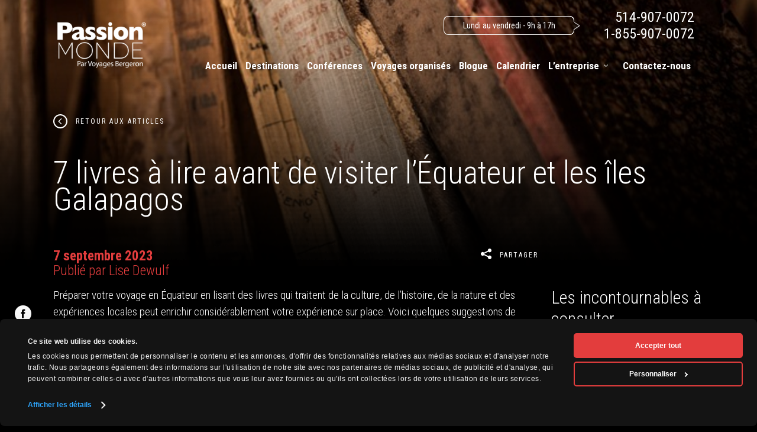

--- FILE ---
content_type: text/html; charset=UTF-8
request_url: https://www.passionmonde.com/blogue/7-livres-a-lire-avant-de-visiter-lequateur-et-les-iles-galapagos/
body_size: 32445
content:
<!doctype html>


<html lang="fr-FR"
	prefix="og: http://ogp.me/ns#"  class="">
<head>


<!-- Meta Tags -->
<meta http-equiv="Content-Type" content="text/html; charset=UTF-8" />

	<meta name="viewport" content="width=device-width, initial-scale=1, maximum-scale=1, user-scalable=0" />

<meta name="apple-mobile-web-app-capable" content="yes" />
<meta name="HandheldFriendly" content="true" />



<!--Shortcut icon-->
<link href="https://www.passionmonde.com/wp-content/themes/passion-child/images/favicons/apple-touch-icon.png" rel="apple-touch-icon" />
<link href="https://www.passionmonde.com/wp-content/themes/passion-child/images/favicons/apple-touch-icon-76x76.png" rel="apple-touch-icon" sizes="76x76" />
<link href="https://www.passionmonde.com/wp-content/themes/passion-child/images/favicons/apple-touch-icon-120x120.png" rel="apple-touch-icon" sizes="120x120" />
<link href="https://www.passionmonde.com/wp-content/themes/passion-child/images/favicons/apple-touch-icon-152x152.png" rel="apple-touch-icon" sizes="152x152" />
<link href="https://www.passionmonde.com/wp-content/themes/passion-child/images/favicons/favicon.ico" rel="icon" type="image/x-icon" />
<link rel="alternate" type="application/rss+xml" title="Passion Monde RSS Feed" href="https://www.passionmonde.com/feed/" />
<link rel="alternate" type="application/atom+xml" title="Passion Monde Atom Feed" href="https://www.passionmonde.com/feed/atom/" />
<link rel="alternate" type="pingback" title="Passion Monde" />
<script type="text/javascript"
		id="Cookiebot"
		src="https://consent.cookiebot.com/uc.js"
		data-cbid="0874b96c-f5c9-4237-a2ae-c26ce0d4f557"
						data-culture="FR"
				data-blockingmode="auto"
	></script>
<script data-cookieconsent="ignore">
	window.dataLayer = window.dataLayer || [];
	function gtag() {
		dataLayer.push(arguments);
	}
	gtag("consent", "default", {
		ad_storage: "denied",
		analytics_storage: "denied",
		functionality_storage: "denied",
		personalization_storage: "denied",
		security_storage: "granted",
		wait_for_update: 500,
	});
	gtag("set", "ads_data_redaction", true);
	gtag("set", "url_passthrough", true);
</script>
<script data-cookieconsent="ignore">
		(function (w, d, s, l, i) {
		w[l] = w[l] || []; w[l].push({'gtm.start':new Date().getTime(), event: 'gtm.js'});
		var f = d.getElementsByTagName(s)[0],  j = d.createElement(s), dl = l !== 'dataLayer' ? '&l=' + l : '';
		j.async = true; j.src = 'https://www.googletagmanager.com/gtm.js?id=' + i + dl;
		f.parentNode.insertBefore(j, f);})(
		window,
		document,
		'script',
		'dataLayer',
		'G-XF6QKCX5WE'
	);
</script>
<title>7 livres à lire avant de visiter l&#039;Équateur et les îles Galapagos | Passion Monde</title>
<meta name='robots' content='max-image-preview:large' />

<!-- All in One SEO Pack 2.12.1 by Michael Torbert of Semper Fi Web Design[2621,2721] -->
<link rel="canonical" href="https://www.passionmonde.com/blogue/7-livres-a-lire-avant-de-visiter-lequateur-et-les-iles-galapagos/" />
<!-- /all in one seo pack -->
<link rel='dns-prefetch' href='//maps.googleapis.com' />
<link rel='dns-prefetch' href='//cdnjs.cloudflare.com' />
<link rel='dns-prefetch' href='//ajax.googleapis.com' />
<link rel='dns-prefetch' href='//fonts.googleapis.com' />
<meta property='og:site_name' content='Passion Monde'/><meta property='og:url' content='https://www.passionmonde.com/blogue/7-livres-a-lire-avant-de-visiter-lequateur-et-les-iles-galapagos/'/><meta property='og:title' content='7 livres à lire avant de visiter l&rsquo;Équateur et les îles Galapagos'/><meta property='og:type' content='article'/><meta property='og:image' content='https://www.passionmonde.com/wp-content/uploads/2023/08/old-books-436498_640.jpg'/><style id='wp-emoji-styles-inline-css' type='text/css'>

	img.wp-smiley, img.emoji {
		display: inline !important;
		border: none !important;
		box-shadow: none !important;
		height: 1em !important;
		width: 1em !important;
		margin: 0 0.07em !important;
		vertical-align: -0.1em !important;
		background: none !important;
		padding: 0 !important;
	}
</style>
<link rel='stylesheet' id='contact-form-7-css' href='https://www.passionmonde.com/wp-content/plugins/contact-form-7/includes/css/styles.css?ver=4.7' type='text/css' media='all' />
<link rel='stylesheet' id='jquery-ui-theme-css' href='https://ajax.googleapis.com/ajax/libs/jqueryui/1.11.4/themes/smoothness/jquery-ui.min.css?ver=1.11.4' type='text/css' media='all' />
<link rel='stylesheet' id='jquery-ui-timepicker-css' href='https://www.passionmonde.com/wp-content/plugins/contact-form-7-datepicker/js/jquery-ui-timepicker/jquery-ui-timepicker-addon.min.css?ver=6.4.3' type='text/css' media='all' />
<link rel='stylesheet' id='rgs-css' href='https://www.passionmonde.com/wp-content/themes/passion/css/rgs.css?ver=8.0' type='text/css' media='all' />
<link rel='stylesheet' id='font-awesome-css' href='https://www.passionmonde.com/wp-content/themes/passion/css/font-awesome.min.css?ver=4.6.3' type='text/css' media='all' />
<link rel='stylesheet' id='main-styles-css' href='https://www.passionmonde.com/wp-content/themes/passion-child/style.css?ver=6.5.25' type='text/css' media='all' />
<link rel='stylesheet' id='magnific-css' href='https://www.passionmonde.com/wp-content/themes/passion/css/magnific.css?ver=6.2' type='text/css' media='all' />
<!--[if lt IE 9]>
<link rel='stylesheet' id='nectar-ie8-css' href='https://www.passionmonde.com/wp-content/themes/passion/css/ie8.css?ver=6.4.3' type='text/css' media='all' />
<![endif]-->
<link rel='stylesheet' id='responsive-css' href='https://www.passionmonde.com/wp-content/themes/passion/css/responsive.css?ver=8.0' type='text/css' media='all' />
<link rel='stylesheet' id='parent-style-css' href='https://www.passionmonde.com/wp-content/themes/passion/style.css?ver=6.5.15' type='text/css' media='all' />
<link rel='stylesheet' id='custom-style-css' href='https://www.passionmonde.com/wp-content/themes/passion-child/assets/css/custom.css?ver=1769028025' type='text/css' media='all' />
<link rel='stylesheet' id='dashicons-css' href='https://www.passionmonde.com/wp-includes/css/dashicons.min.css?ver=6.4.3' type='text/css' media='all' />
<link rel='stylesheet' id='wp-jquery-ui-dialog-css' href='https://www.passionmonde.com/wp-includes/css/jquery-ui-dialog.min.css?ver=6.4.3' type='text/css' media='all' />
<link rel='stylesheet' id='redux-google-fonts-salient_redux-css' href='https://fonts.googleapis.com/css?family=Roboto+Condensed&#038;ver=1681507360' type='text/css' media='all' />
<link rel='stylesheet' id='wppb_stylesheet-css' href='https://www.passionmonde.com/wp-content/plugins/profile-builder-custom/assets/css/style-front-end.css?ver=3.9.9' type='text/css' media='all' />
<script type="text/javascript" src="https://www.passionmonde.com/wp-includes/js/jquery/jquery.min.js?ver=3.7.1" id="jquery-core-js"></script>
<script type="text/javascript" src="https://www.passionmonde.com/wp-includes/js/jquery/jquery-migrate.min.js?ver=3.4.1" id="jquery-migrate-js"></script>
<script type="text/javascript" src="https://www.passionmonde.com/wp-content/themes/passion/js/modernizr.js?ver=2.6.2" id="modernizer-js"></script>
<script type="text/javascript" src="https://maps.googleapis.com/maps/api/js?key=AIzaSyBC0SkB66CA-6ajyLmKybtMlkVNM5BRw3I&amp;ver=6.0" id="googlemap-js-js"></script>
<link rel="https://api.w.org/" href="https://www.passionmonde.com/wp-json/" /><link rel="alternate" type="application/json" href="https://www.passionmonde.com/wp-json/wp/v2/posts/1061078" /><link rel="EditURI" type="application/rsd+xml" title="RSD" href="https://www.passionmonde.com/xmlrpc.php?rsd" />
<meta name="generator" content="WordPress 6.4.3" />
<link rel='shortlink' href='https://www.passionmonde.com/?p=1061078' />
<link rel="alternate" type="application/json+oembed" href="https://www.passionmonde.com/wp-json/oembed/1.0/embed?url=https%3A%2F%2Fwww.passionmonde.com%2Fblogue%2F7-livres-a-lire-avant-de-visiter-lequateur-et-les-iles-galapagos%2F" />
<link rel="alternate" type="text/xml+oembed" href="https://www.passionmonde.com/wp-json/oembed/1.0/embed?url=https%3A%2F%2Fwww.passionmonde.com%2Fblogue%2F7-livres-a-lire-avant-de-visiter-lequateur-et-les-iles-galapagos%2F&#038;format=xml" />

		<script>
		(function(h,o,t,j,a,r){
			h.hj=h.hj||function(){(h.hj.q=h.hj.q||[]).push(arguments)};
			h._hjSettings={hjid:3857457,hjsv:5};
			a=o.getElementsByTagName('head')[0];
			r=o.createElement('script');r.async=1;
			r.src=t+h._hjSettings.hjid+j+h._hjSettings.hjsv;
			a.appendChild(r);
		})(window,document,'//static.hotjar.com/c/hotjar-','.js?sv=');
		</script>
		<style type="text/css">body a{color:#db3535;}#header-outer:not([data-lhe="animated_underline"]) header#top nav > ul > li > a:hover,#header-outer:not([data-lhe="animated_underline"]) header#top nav .sf-menu > li.sfHover > a,header#top nav > ul > li.button_bordered > a:hover,#header-outer:not([data-lhe="animated_underline"]) header#top nav .sf-menu li.current-menu-item > a,header#top nav .sf-menu li.current_page_item > a .sf-sub-indicator i,header#top nav .sf-menu li.current_page_ancestor > a .sf-sub-indicator i,#header-outer:not([data-lhe="animated_underline"]) header#top nav .sf-menu li.current_page_ancestor > a,#header-outer:not([data-lhe="animated_underline"]) header#top nav .sf-menu li.current-menu-ancestor > a,#header-outer:not([data-lhe="animated_underline"]) header#top nav .sf-menu li.current_page_item > a,body header#top nav .sf-menu li.current_page_item > a .sf-sub-indicator [class^="icon-"],header#top nav .sf-menu li.current_page_ancestor > a .sf-sub-indicator [class^="icon-"],.sf-menu li ul li.sfHover > a .sf-sub-indicator [class^="icon-"],#header-outer:not(.transparent) #social-in-menu a i:after,.testimonial_slider[data-rating-color="accent-color"] .star-rating .filled:before,ul.sf-menu > li > a:hover > .sf-sub-indicator i,ul.sf-menu > li > a:active > .sf-sub-indicator i,ul.sf-menu > li.sfHover > a > .sf-sub-indicator i,.sf-menu ul li.current_page_item > a,.sf-menu ul li.current-menu-ancestor > a,.sf-menu ul li.current_page_ancestor > a,.sf-menu ul a:focus,.sf-menu ul a:hover,.sf-menu ul a:active,.sf-menu ul li:hover > a,.sf-menu ul li.sfHover > a,.sf-menu li ul li a:hover,.sf-menu li ul li.sfHover > a,#footer-outer a:hover,.recent-posts .post-header a:hover,article.post .post-header a:hover,article.result a:hover,article.post .post-header h2 a,.single article.post .post-meta a:hover,.comment-list .comment-meta a:hover,label span,.wpcf7-form p span,.icon-3x[class^="icon-"],.icon-3x[class*=" icon-"],.icon-tiny[class^="icon-"],body .circle-border,article.result .title a,.home .blog-recent .col .post-header a:hover,.home .blog-recent .col .post-header h3 a,#single-below-header a:hover,header#top #logo:hover,.sf-menu > li.current_page_ancestor > a > .sf-sub-indicator [class^="icon-"],.sf-menu > li.current-menu-ancestor > a > .sf-sub-indicator [class^="icon-"],body #mobile-menu li.open > a [class^="icon-"],.pricing-column h3,.pricing-table[data-style="flat-alternative"] .pricing-column.accent-color h4,.pricing-table[data-style="flat-alternative"] .pricing-column.accent-color .interval,.comment-author a:hover,.project-attrs li i,#footer-outer #copyright li a i:hover,.col:hover > [class^="icon-"].icon-3x.accent-color.alt-style.hovered,.col:hover > [class*=" icon-"].icon-3x.accent-color.alt-style.hovered,#header-outer .widget_shopping_cart .cart_list a,.woocommerce .star-rating,.woocommerce-page table.cart a.remove,.woocommerce form .form-row .required,.woocommerce-page form .form-row .required,body #header-secondary-outer #social a:hover i,.woocommerce ul.products li.product .price,body .twitter-share:hover i,.twitter-share.hovered i,body .linkedin-share:hover i,.linkedin-share.hovered i,body .google-plus-share:hover i,.google-plus-share.hovered i,.pinterest-share:hover i,.pinterest-share.hovered i,.facebook-share:hover i,.facebook-share.hovered i,.woocommerce-page ul.products li.product .price,.nectar-milestone .number.accent-color,header#top nav > ul > li.megamenu > ul > li > a:hover,header#top nav > ul > li.megamenu > ul > li.sfHover > a,body #portfolio-nav a:hover i,span.accent-color,.nectar-love:hover i,.nectar-love.loved i,.portfolio-items .nectar-love:hover i,.portfolio-items .nectar-love.loved i,body .hovered .nectar-love i,header#top nav ul #search-btn a:hover span,header#top nav ul .slide-out-widget-area-toggle a:hover span,#search-outer #search #close a span:hover,.carousel-wrap[data-full-width="true"] .carousel-heading a:hover i,#search-outer .ui-widget-content li:hover a .title,#search-outer .ui-widget-content .ui-state-hover .title,#search-outer .ui-widget-content .ui-state-focus .title,.portfolio-filters-inline .container ul li a.active,body [class^="icon-"].icon-default-style,.single-post #single-below-header.fullscreen-header .icon-salient-heart-2,.svg-icon-holder[data-color="accent-color"],.team-member a.accent-color:hover,.ascend .comment-list .reply a,.wpcf7-form .wpcf7-not-valid-tip,.text_on_hover.product .add_to_cart_button,.blog-recent[data-style="minimal"] .col > span,.blog-recent[data-style="title_only"] .col:hover .post-header .title,.woocommerce-checkout-review-order-table .product-info .amount,.tabbed[data-style="minimal"] > ul li a.active-tab,.masonry.classic_enhanced article.post .post-meta a:hover i,.blog-recent[data-style*="classic_enhanced"] .post-meta a:hover i,.blog-recent[data-style*="classic_enhanced"] .post-meta .icon-salient-heart-2.loved,.masonry.classic_enhanced article.post .post-meta .icon-salient-heart-2.loved,.single #single-meta ul li:not(.meta-share-count):hover i,.single #single-meta ul li:not(.meta-share-count):hover a,.single #single-meta ul li:not(.meta-share-count):hover span,.single #single-meta ul li.meta-share-count .nectar-social a:hover i,#project-meta #single-meta ul li > a,#project-meta ul li.meta-share-count .nectar-social a:hover i,#project-meta ul li:not(.meta-share-count):hover i,#project-meta ul li:not(.meta-share-count):hover span,div[data-style="minimal"] .toggle:hover h3 a,div[data-style="minimal"] .toggle.open h3 a,.nectar-icon-list[data-icon-style="border"][data-icon-color="accent-color"] .list-icon-holder[data-icon_type="numerical"] span,.nectar-icon-list[data-icon-color="accent-color"][data-icon-style="border"] .content h4,body[data-dropdown-style="minimal"] #header-outer .woocommerce.widget_shopping_cart .cart_list li a.remove,body[data-dropdown-style="minimal"] #header-outer .woocommerce.widget_shopping_cart .cart_list li a.remove,#post-area.standard-minimal article.post .post-meta .date a,#post-area.standard-minimal article.post .post-header h2 a:hover,#post-area.standard-minimal article.post .more-link:hover span,#post-area.standard-minimal article.post .more-link span:after,#post-area.standard-minimal article.post .minimal-post-meta a:hover,body #pagination .page-numbers.prev:hover,body #pagination .page-numbers.next:hover,html body .woocommerce-pagination a.page-numbers:hover,body .woocommerce-pagination a.page-numbers:hover,body #pagination a.page-numbers:hover,.nectar-slide-in-cart .widget_shopping_cart .cart_list a,.sf-menu ul li.open-submenu > a,.woocommerce p.stars a:hover,.woocommerce .material.product .product-wrap .product-add-to-cart a:hover,.woocommerce .material.product .product-wrap .product-add-to-cart a:hover > span,.woocommerce-MyAccount-navigation ul li.is-active a:before,.woocommerce-MyAccount-navigation ul li:hover a:before,.woocommerce.ascend .price_slider_amount button.button[type="submit"],html .ascend.woocommerce #sidebar div ul li a:hover,html .ascend.woocommerce #sidebar div ul li.current-cat > a,.woocommerce .widget_layered_nav ul li.chosen a:after,.woocommerce-page .widget_layered_nav ul li.chosen a:after,body[data-form-submit="see-through"] input[type=submit],body[data-form-submit="see-through"] button[type=submit],#header-outer[data-format="left-header"] .sf-menu .sub-menu .current-menu-item > a,.nectar_icon_wrap[data-color="accent-color"] i,.nectar_team_member_close .inner:before,body[data-dropdown-style="minimal"]:not([data-header-format="left-header"]) header#top nav > ul > li.megamenu > ul > li > ul > li.has-ul > a:hover,body:not([data-header-format="left-header"]) header#top nav > ul > li.megamenu > ul > li > ul > li.has-ul > a:hover,body[data-dropdown-style="minimal"] #header-outer:not([data-format="left-header"]) header#top nav > ul > li.megamenu ul ul li.current-menu-item.has-ul > a,body[data-dropdown-style="minimal"] #header-outer:not([data-format="left-header"]) header#top nav > ul > li.megamenu ul ul li.current-menu-ancestor.has-ul > a,body .wpb_row .span_12 .portfolio-filters-inline[data-color-scheme="accent-color-underline"].full-width-section a.active,body .wpb_row .span_12 .portfolio-filters-inline[data-color-scheme="accent-color-underline"].full-width-section a:hover{color:#db3535!important;}.col:not(#post-area):not(.span_12):not(#sidebar):hover [class^="icon-"].icon-3x.accent-color.alt-style.hovered,body .col:not(#post-area):not(.span_12):not(#sidebar):hover a [class*=" icon-"].icon-3x.accent-color.alt-style.hovered,.ascend #header-outer:not(.transparent) .cart-outer:hover .cart-menu-wrap:not(.has_products) .icon-salient-cart{color:#db3535!important;}.orbit-wrapper div.slider-nav span.right,.orbit-wrapper div.slider-nav span.left,.flex-direction-nav a,.jp-play-bar,.jp-volume-bar-value,.jcarousel-prev:hover,.jcarousel-next:hover,.portfolio-items .col[data-default-color="true"] .work-item:not(.style-3) .work-info-bg,.portfolio-items .col[data-default-color="true"] .bottom-meta,.portfolio-filters a,.portfolio-filters #sort-portfolio,.project-attrs li span,.progress li span,.nectar-progress-bar span,#footer-outer #footer-widgets .col .tagcloud a:hover,#sidebar .widget .tagcloud a:hover,article.post .more-link span:hover,#fp-nav.tooltip ul li .fp-tooltip .tooltip-inner,article.post.quote .post-content .quote-inner,article.post.link .post-content .link-inner,#pagination .next a:hover,#pagination .prev a:hover,.comment-list .reply a:hover,input[type=submit]:hover,input[type="button"]:hover,#footer-outer #copyright li a.vimeo:hover,#footer-outer #copyright li a.behance:hover,.toggle.open h3 a,.tabbed > ul li a.active-tab,[class*=" icon-"],.icon-normal,.bar_graph li span,.nectar-button[data-color-override="false"].regular-button,.nectar-button.tilt.accent-color,body .swiper-slide .button.transparent_2 a.primary-color:hover,#footer-outer #footer-widgets .col input[type="submit"],.carousel-prev:hover,.carousel-next:hover,body .products-carousel .carousel-next:hover,body .products-carousel .carousel-prev:hover,.blog-recent .more-link span:hover,.post-tags a:hover,.pricing-column.highlight h3,.pricing-table[data-style="flat-alternative"] .pricing-column.highlight h3 .highlight-reason,.pricing-table[data-style="flat-alternative"] .pricing-column.accent-color:before,#to-top:hover,#to-top.dark:hover,body[data-button-style*="rounded"] #to-top:after,#pagination a.page-numbers:hover,#pagination span.page-numbers.current,.single-portfolio .facebook-share a:hover,.single-portfolio .twitter-share a:hover,.single-portfolio .pinterest-share a:hover,.single-post .facebook-share a:hover,.single-post .twitter-share a:hover,.single-post .pinterest-share a:hover,.mejs-controls .mejs-time-rail .mejs-time-current,.mejs-controls .mejs-volume-button .mejs-volume-slider .mejs-volume-current,.mejs-controls .mejs-horizontal-volume-slider .mejs-horizontal-volume-current,article.post.quote .post-content .quote-inner,article.post.link .post-content .link-inner,article.format-status .post-content .status-inner,article.post.format-aside .aside-inner,body #header-secondary-outer #social li a.behance:hover,body #header-secondary-outer #social li a.vimeo:hover,#sidebar .widget:hover [class^="icon-"].icon-3x,.woocommerce-page button.single_add_to_cart_button,article.post.quote .content-inner .quote-inner .whole-link,.masonry.classic_enhanced article.post.quote.wide_tall .post-content a:hover .quote-inner,.masonry.classic_enhanced article.post.link.wide_tall .post-content a:hover .link-inner,.iosSlider .prev_slide:hover,.iosSlider .next_slide:hover,body [class^="icon-"].icon-3x.alt-style.accent-color,body [class*=" icon-"].icon-3x.alt-style.accent-color,#slide-out-widget-area,#slide-out-widget-area-bg.fullscreen,#slide-out-widget-area-bg.fullscreen-alt .bg-inner,#header-outer .widget_shopping_cart a.button,body[data-button-style="rounded"] .wpb_wrapper .twitter-share:before,body[data-button-style="rounded"] .wpb_wrapper .twitter-share.hovered:before,body[data-button-style="rounded"] .wpb_wrapper .facebook-share:before,body[data-button-style="rounded"] .wpb_wrapper .facebook-share.hovered:before,body[data-button-style="rounded"] .wpb_wrapper .google-plus-share:before,body[data-button-style="rounded"] .wpb_wrapper .google-plus-share.hovered:before,body[data-button-style="rounded"] .wpb_wrapper .nectar-social:hover > *:before,body[data-button-style="rounded"] .wpb_wrapper .pinterest-share:before,body[data-button-style="rounded"] .wpb_wrapper .pinterest-share.hovered:before,body[data-button-style="rounded"] .wpb_wrapper .linkedin-share:before,body[data-button-style="rounded"] .wpb_wrapper .linkedin-share.hovered:before,#header-outer a.cart-contents .cart-wrap span,.swiper-slide .button.solid_color a,.swiper-slide .button.solid_color_2 a,.portfolio-filters,button[type=submit]:hover,#buddypress button:hover,#buddypress a.button:hover,#buddypress ul.button-nav li.current a,header#top nav ul .slide-out-widget-area-toggle a:hover i.lines,header#top nav ul .slide-out-widget-area-toggle a:hover i.lines:after,header#top nav ul .slide-out-widget-area-toggle a:hover i.lines:before,header#top nav ul .slide-out-widget-area-toggle[data-icon-animation="simple-transform"] a:hover i.lines-button:after,#buddypress a.button:focus,.text_on_hover.product a.added_to_cart,.woocommerce div.product .woocommerce-tabs .full-width-content ul.tabs li a:after,.woocommerce div[data-project-style="text_on_hover"] .cart .quantity input.minus,.woocommerce div[data-project-style="text_on_hover"] .cart .quantity input.plus,.woocommerce-cart .wc-proceed-to-checkout a.checkout-button,.woocommerce .span_4 input[type="submit"].checkout-button,.portfolio-filters-inline[data-color-scheme="accent-color"],body[data-fancy-form-rcs="1"] [type="radio"]:checked + label:after,.select2-container .select2-choice:hover,.select2-dropdown-open .select2-choice,header#top nav > ul > li.button_solid_color > a:before,#header-outer.transparent header#top nav > ul > li.button_solid_color > a:before,.tabbed[data-style*="minimal"] > ul li a:after,.twentytwenty-handle,.twentytwenty-horizontal .twentytwenty-handle:before,.twentytwenty-horizontal .twentytwenty-handle:after,.twentytwenty-vertical .twentytwenty-handle:before,.twentytwenty-vertical .twentytwenty-handle:after,.masonry.classic_enhanced .posts-container article .meta-category a:hover,.blog-recent[data-style*="classic_enhanced"] .meta-category a:hover,.masonry.classic_enhanced .posts-container article .video-play-button,.bottom_controls #portfolio-nav .controls li a i:after,.bottom_controls #portfolio-nav ul:first-child li#all-items a:hover i,.nectar_video_lightbox.nectar-button[data-color="default-accent-color"],.nectar_video_lightbox.nectar-button[data-color="transparent-accent-color"]:hover,.testimonial_slider[data-style="multiple_visible"][data-color*="accent-color"] .flickity-page-dots .dot.is-selected:before,.testimonial_slider[data-style="multiple_visible"][data-color*="accent-color"] blockquote.is-selected p,.nectar-recent-posts-slider .container .strong span:before,#page-header-bg[data-post-hs="default_minimal"] .inner-wrap > a:hover,.single .heading-title[data-header-style="default_minimal"] .meta-category a:hover,body.single-post .sharing-default-minimal .nectar-love.loved,.nectar-fancy-box:after,.divider-small-border[data-color="accent-color"],.divider-border[data-color="accent-color"],div[data-style="minimal"] .toggle.open i:after,div[data-style="minimal"] .toggle:hover i:after,div[data-style="minimal"] .toggle.open i:before,div[data-style="minimal"] .toggle:hover i:before,.nectar-animated-title[data-color="accent-color"] .nectar-animated-title-inner:after,#fp-nav:not(.light-controls).tooltip_alt ul li a span:after,#fp-nav.tooltip_alt ul li a span:after,.nectar-video-box[data-color="default-accent-color"] a.nectar_video_lightbox,body .nectar-video-box[data-color="default-accent-color"][data-hover="zoom_button"] a.nectar_video_lightbox:after,.span_12.dark .owl-theme .owl-dots .owl-dot.active span,.span_12.dark .owl-theme .owl-dots .owl-dot:hover span,.nectar_image_with_hotspots[data-stlye="color_pulse"][data-color="accent-color"] .nectar_hotspot,.nectar_image_with_hotspots .nectar_hotspot_wrap .nttip .tipclose span:before,.nectar_image_with_hotspots .nectar_hotspot_wrap .nttip .tipclose span:after,.portfolio-filters-inline[data-color-scheme="accent-color-underline"] a:after,body[data-dropdown-style="minimal"] #header-outer header#top nav > ul > li:not(.megamenu) ul a:hover,body[data-dropdown-style="minimal"] #header-outer header#top nav > ul > li:not(.megamenu) li.sfHover > a,body[data-dropdown-style="minimal"] #header-outer:not([data-format="left-header"]) header#top nav > ul > li:not(.megamenu) li.sfHover > a,body[data-dropdown-style="minimal"] header#top nav > ul > li.megamenu > ul ul li a:hover,body[data-dropdown-style="minimal"] header#top nav > ul > li.megamenu > ul ul li.sfHover > a,body[data-dropdown-style="minimal"]:not([data-header-format="left-header"]) header#top nav > ul > li.megamenu > ul ul li.current-menu-item > a,body[data-dropdown-style="minimal"] #header-outer .widget_shopping_cart a.button,body[data-dropdown-style="minimal"] #header-secondary-outer ul > li:not(.megamenu) li.sfHover > a,body[data-dropdown-style="minimal"] #header-secondary-outer ul > li:not(.megamenu) ul a:hover,#post-area.standard-minimal article.post .more-link span:before,.nectar-slide-in-cart .widget_shopping_cart a.button,body[data-header-format="left-header"] #header-outer[data-lhe="animated_underline"] header#top nav ul li:not([class*="button_"]) > a span:after,.woocommerce .material.product .add_to_cart_button,body nav.woocommerce-pagination span.page-numbers.current,body[data-dropdown-style="minimal"] #header-outer:not([data-format="left-header"]) header#top nav > ul > li:not(.megamenu) ul a:hover,body[data-form-submit="regular"] input[type=submit],body[data-form-submit="regular"] button[type=submit],body[data-form-submit="see-through"] input[type=submit]:hover,body[data-form-submit="see-through"] button[type=submit]:hover,body[data-form-submit="see-through"] .container-wrap .span_12.light input[type=submit]:hover,body[data-form-submit="see-through"] .container-wrap .span_12.light button[type=submit]:hover,body[data-form-submit="regular"] .container-wrap .span_12.light input[type=submit]:hover,body[data-form-submit="regular"] .container-wrap .span_12.light button[type=submit]:hover,.nectar_icon_wrap[data-style="border-animation"][data-color="accent-color"]:not([data-draw="true"]) .nectar_icon:hover,body[data-dropdown-style="minimal"] #header-outer:not([data-format="left-header"]) header#top nav > ul > li:not(.megamenu) ul li.current-menu-item > a,body[data-dropdown-style="minimal"] #header-outer:not([data-format="left-header"]) header#top nav > ul > li:not(.megamenu) ul li.current-menu-ancestor > a,.nectar-social-sharing-fixed > a:before,.nectar-social-sharing-fixed .nectar-social a,.tabbed[data-style="minimal_alt"] .magic-line,.nectar-google-map[data-nectar-marker-color="accent-color"] .animated-dot .middle-dot,.nectar-google-map[data-nectar-marker-color="accent-color"] .animated-dot div[class*="signal"],.nectar_video_lightbox.play_button_with_text[data-color="default-accent-color"] span.play > .inner-wrap:before,.nectar-hor-list-item[data-color="accent-color"]:before{background-color:#db3535!important;}.col:hover > [class^="icon-"].icon-3x:not(.alt-style).accent-color.hovered,.col:hover > [class*=" icon-"].icon-3x:not(.alt-style).accent-color.hovered,body .nectar-button.see-through-2[data-hover-color-override="false"]:hover,.col:not(#post-area):not(.span_12):not(#sidebar):hover [class^="icon-"].icon-3x:not(.alt-style).accent-color.hovered,.col:not(#post-area):not(.span_12):not(#sidebar):hover a [class*=" icon-"].icon-3x:not(.alt-style).accent-color.hovered{background-color:#db3535!important;}.bottom_controls #portfolio-nav ul:first-child li#all-items a:hover i{box-shadow:-.6em 0 #db3535,-.6em .6em #db3535,.6em 0 #db3535,.6em -.6em #db3535,0 -.6em #db3535,-.6em -.6em #db3535,0 .6em #db3535,.6em .6em #db3535;}.tabbed > ul li a.active-tab,body[data-form-style="minimal"] label:after,body .recent_projects_widget a:hover img,.recent_projects_widget a:hover img,#sidebar #flickr a:hover img,body .nectar-button.see-through-2[data-hover-color-override="false"]:hover,#footer-outer #flickr a:hover img,body[data-button-style="rounded"] .wpb_wrapper .twitter-share:before,body[data-button-style="rounded"] .wpb_wrapper .twitter-share.hovered:before,body[data-button-style="rounded"] .wpb_wrapper .facebook-share:before,body[data-button-style="rounded"] .wpb_wrapper .facebook-share.hovered:before,body[data-button-style="rounded"] .wpb_wrapper .google-plus-share:before,body[data-button-style="rounded"] .wpb_wrapper .google-plus-share.hovered:before,body[data-button-style="rounded"] .wpb_wrapper .nectar-social:hover > *:before,body[data-button-style="rounded"] .wpb_wrapper .pinterest-share:before,body[data-button-style="rounded"] .wpb_wrapper .pinterest-share.hovered:before,body[data-button-style="rounded"] .wpb_wrapper .linkedin-share:before,body[data-button-style="rounded"] .wpb_wrapper .linkedin-share.hovered:before,#featured article .post-title a:hover,#header-outer[data-lhe="animated_underline"] header#top nav > ul > li > a:after,body #featured article .post-title a:hover,div.wpcf7-validation-errors,body[data-fancy-form-rcs="1"] [type="radio"]:checked + label:before,body[data-fancy-form-rcs="1"] [type="radio"]:checked + label:after,body[data-fancy-form-rcs="1"] input[type="checkbox"]:checked + label > span,.select2-container .select2-choice:hover,.select2-dropdown-open .select2-choice,#header-outer:not(.transparent) header#top nav > ul > li.button_bordered > a:hover:before,.single #single-meta ul li:not(.meta-share-count):hover a,.single #project-meta ul li:not(.meta-share-count):hover a,div[data-style="minimal"] .toggle.default.open i,div[data-style="minimal"] .toggle.default:hover i,div[data-style="minimal"] .toggle.accent-color.open i,div[data-style="minimal"] .toggle.accent-color:hover i,.nectar_image_with_hotspots .nectar_hotspot_wrap .nttip .tipclose,body[data-button-style="rounded"] #pagination > a:hover,body[data-form-submit="see-through"] input[type=submit],body[data-form-submit="see-through"] button[type=submit],.nectar_icon_wrap[data-style="border-basic"][data-color="accent-color"] .nectar_icon,.nectar_icon_wrap[data-style="border-animation"][data-color="accent-color"]:not([data-draw="true"]) .nectar_icon,.nectar_icon_wrap[data-style="border-animation"][data-color="accent-color"][data-draw="true"]:hover .nectar_icon,.span_12.dark .nectar_video_lightbox.play_button_with_text[data-color="default-accent-color"] span.play:before,.span_12.dark .nectar_video_lightbox.play_button_with_text[data-color="default-accent-color"] span.play:after{border-color:#db3535!important;}#fp-nav:not(.light-controls).tooltip_alt ul li a.active span,#fp-nav.tooltip_alt ul li a.active span{box-shadow:inset 0 0 0 2px #db3535;-webkit-box-shadow:inset 0 0 0 2px #db3535;}.default-loading-icon:before{border-top-color:#db3535!important;}#header-outer a.cart-contents span:before,#fp-nav.tooltip ul li .fp-tooltip .tooltip-inner:after{border-color:transparent #db3535!important;}body .col:not(#post-area):not(.span_12):not(#sidebar):hover .hovered .circle-border,body #sidebar .widget:hover .circle-border,body .testimonial_slider[data-style="multiple_visible"][data-color*="accent-color"] blockquote .bottom-arrow:after,body .dark .testimonial_slider[data-style="multiple_visible"][data-color*="accent-color"] blockquote .bottom-arrow:after,.portfolio-items[data-ps="6"] .bg-overlay,.portfolio-items[data-ps="6"].no-masonry .bg-overlay,.nectar_team_member_close .inner{border-color:#db3535;}.gallery a:hover img{border-color:#db3535!important;}@media only screen and (min-width :1px) and (max-width :1000px){body #featured article .post-title > a{background-color:#db3535;}body #featured article .post-title > a{border-color:#db3535;}}.nectar-button.regular-button.extra-color-1,.nectar-button.tilt.extra-color-1{background-color:#f6653c!important;}.icon-3x[class^="icon-"].extra-color-1:not(.alt-style),.icon-tiny[class^="icon-"].extra-color-1,.icon-3x[class*=" icon-"].extra-color-1:not(.alt-style),body .icon-3x[class*=" icon-"].extra-color-1:not(.alt-style) .circle-border,.woocommerce-page table.cart a.remove,#header-outer .widget_shopping_cart .cart_list li a.remove,#header-outer .woocommerce.widget_shopping_cart .cart_list li a.remove,.nectar-milestone .number.extra-color-1,span.extra-color-1,.team-member ul.social.extra-color-1 li a,.stock.out-of-stock,body [class^="icon-"].icon-default-style.extra-color-1,body [class^="icon-"].icon-default-style[data-color="extra-color-1"],.team-member a.extra-color-1:hover,.pricing-table[data-style="flat-alternative"] .pricing-column.highlight.extra-color-1 h3,.pricing-table[data-style="flat-alternative"] .pricing-column.extra-color-1 h4,.pricing-table[data-style="flat-alternative"] .pricing-column.extra-color-1 .interval,.svg-icon-holder[data-color="extra-color-1"],div[data-style="minimal"] .toggle.extra-color-1:hover h3 a,div[data-style="minimal"] .toggle.extra-color-1.open h3 a,.nectar-icon-list[data-icon-style="border"][data-icon-color="extra-color-1"] .list-icon-holder[data-icon_type="numerical"] span,.nectar-icon-list[data-icon-color="extra-color-1"][data-icon-style="border"] .content h4,.nectar_icon_wrap[data-color="extra-color-1"] i,body .wpb_row .span_12 .portfolio-filters-inline[data-color-scheme="extra-color-1-underline"].full-width-section a.active,body .wpb_row .span_12 .portfolio-filters-inline[data-color-scheme="extra-color-1-underline"].full-width-section a:hover,.testimonial_slider[data-rating-color="extra-color-1"] .star-rating .filled:before,header#top nav > ul > li.button_bordered_2 > a:hover{color:#f6653c!important;}.col:hover > [class^="icon-"].icon-3x.extra-color-1:not(.alt-style),.col:hover > [class*=" icon-"].icon-3x.extra-color-1:not(.alt-style).hovered,body .swiper-slide .button.transparent_2 a.extra-color-1:hover,body .col:not(#post-area):not(.span_12):not(#sidebar):hover [class^="icon-"].icon-3x.extra-color-1:not(.alt-style).hovered,body .col:not(#post-area):not(#sidebar):not(.span_12):hover a [class*=" icon-"].icon-3x.extra-color-1:not(.alt-style).hovered,#sidebar .widget:hover [class^="icon-"].icon-3x.extra-color-1:not(.alt-style),.portfolio-filters-inline[data-color-scheme="extra-color-1"],.pricing-table[data-style="flat-alternative"] .pricing-column.extra-color-1:before,.pricing-table[data-style="flat-alternative"] .pricing-column.highlight.extra-color-1 h3 .highlight-reason,.nectar-button.nectar_video_lightbox[data-color="default-extra-color-1"],.nectar_video_lightbox.nectar-button[data-color="transparent-extra-color-1"]:hover,.testimonial_slider[data-style="multiple_visible"][data-color*="extra-color-1"] .flickity-page-dots .dot.is-selected:before,.testimonial_slider[data-style="multiple_visible"][data-color*="extra-color-1"] blockquote.is-selected p,.nectar-fancy-box[data-color="extra-color-1"]:after,.divider-small-border[data-color="extra-color-1"],.divider-border[data-color="extra-color-1"],div[data-style="minimal"] .toggle.extra-color-1.open i:after,div[data-style="minimal"] .toggle.extra-color-1:hover i:after,div[data-style="minimal"] .toggle.open.extra-color-1 i:before,div[data-style="minimal"] .toggle.extra-color-1:hover i:before,.nectar-animated-title[data-color="extra-color-1"] .nectar-animated-title-inner:after,.nectar-video-box[data-color="extra-color-1"] a.nectar_video_lightbox,body .nectar-video-box[data-color="extra-color-1"][data-hover="zoom_button"] a.nectar_video_lightbox:after,.nectar_image_with_hotspots[data-stlye="color_pulse"][data-color="extra-color-1"] .nectar_hotspot,.portfolio-filters-inline[data-color-scheme="extra-color-1-underline"] a:after,.nectar_icon_wrap[data-style="border-animation"][data-color="extra-color-1"]:not([data-draw="true"]) .nectar_icon:hover,.nectar-google-map[data-nectar-marker-color="extra-color-1"] .animated-dot .middle-dot,.nectar-google-map[data-nectar-marker-color="extra-color-1"] .animated-dot div[class*="signal"],.nectar_video_lightbox.play_button_with_text[data-color="extra-color-1"] span.play > .inner-wrap:before,.nectar-hor-list-item[data-color="extra-color-1"]:before,header#top nav > ul > li.button_solid_color_2 > a:before,#header-outer.transparent header#top nav > ul > li.button_solid_color_2 > a:before{background-color:#f6653c!important;}body [class^="icon-"].icon-3x.alt-style.extra-color-1,body [class*=" icon-"].icon-3x.alt-style.extra-color-1,[class*=" icon-"].extra-color-1.icon-normal,.extra-color-1.icon-normal,.bar_graph li span.extra-color-1,.nectar-progress-bar span.extra-color-1,#header-outer .widget_shopping_cart a.button,.woocommerce ul.products li.product .onsale,.woocommerce-page ul.products li.product .onsale,.woocommerce span.onsale,.woocommerce-page span.onsale,.woocommerce-page table.cart a.remove:hover,.swiper-slide .button.solid_color a.extra-color-1,.swiper-slide .button.solid_color_2 a.extra-color-1,.toggle.open.extra-color-1 h3 a{background-color:#f6653c!important;}.col:hover > [class^="icon-"].icon-3x.extra-color-1.alt-style.hovered,.col:hover > [class*=" icon-"].icon-3x.extra-color-1.alt-style.hovered,.no-highlight.extra-color-1 h3,.col:not(#post-area):not(.span_12):not(#sidebar):hover [class^="icon-"].icon-3x.extra-color-1.alt-style.hovered,body .col:not(#post-area):not(.span_12):not(#sidebar):hover a [class*=" icon-"].icon-3x.extra-color-1.alt-style.hovered{color:#f6653c!important;}body .col:not(#post-area):not(.span_12):not(#sidebar):hover .extra-color-1.hovered .circle-border,.woocommerce-page table.cart a.remove,#header-outer .woocommerce.widget_shopping_cart .cart_list li a.remove,#header-outer .woocommerce.widget_shopping_cart .cart_list li a.remove,body #sidebar .widget:hover .extra-color-1 .circle-border,.woocommerce-page table.cart a.remove,body .testimonial_slider[data-style="multiple_visible"][data-color*="extra-color-1"] blockquote .bottom-arrow:after,body .dark .testimonial_slider[data-style="multiple_visible"][data-color*="extra-color-1"] blockquote .bottom-arrow:after,div[data-style="minimal"] .toggle.open.extra-color-1 i,div[data-style="minimal"] .toggle.extra-color-1:hover i,.nectar_icon_wrap[data-style="border-basic"][data-color="extra-color-1"] .nectar_icon,.nectar_icon_wrap[data-style="border-animation"][data-color="extra-color-1"]:not([data-draw="true"]) .nectar_icon,.nectar_icon_wrap[data-style="border-animation"][data-color="extra-color-1"][data-draw="true"]:hover .nectar_icon,.span_12.dark .nectar_video_lightbox.play_button_with_text[data-color="extra-color-1"] span.play:before,.span_12.dark .nectar_video_lightbox.play_button_with_text[data-color="extra-color-1"] span.play:after,#header-outer:not(.transparent) header#top nav > ul > li.button_bordered_2 > a:hover:before{border-color:#f6653c;}.pricing-column.highlight.extra-color-1 h3{background-color:#f6653c!important;}.nectar-button.regular-button.extra-color-2,.nectar-button.tilt.extra-color-2{background-color:#2AC4EA!important;}.icon-3x[class^="icon-"].extra-color-2:not(.alt-style),.icon-3x[class*=" icon-"].extra-color-2:not(.alt-style),.icon-tiny[class^="icon-"].extra-color-2,body .icon-3x[class*=" icon-"].extra-color-2 .circle-border,.nectar-milestone .number.extra-color-2,span.extra-color-2,.team-member ul.social.extra-color-2 li a,body [class^="icon-"].icon-default-style.extra-color-2,body [class^="icon-"].icon-default-style[data-color="extra-color-2"],.team-member a.extra-color-2:hover,.pricing-table[data-style="flat-alternative"] .pricing-column.highlight.extra-color-2 h3,.pricing-table[data-style="flat-alternative"] .pricing-column.extra-color-2 h4,.pricing-table[data-style="flat-alternative"] .pricing-column.extra-color-2 .interval,.svg-icon-holder[data-color="extra-color-2"],div[data-style="minimal"] .toggle.extra-color-2:hover h3 a,div[data-style="minimal"] .toggle.extra-color-2.open h3 a,.nectar-icon-list[data-icon-style="border"][data-icon-color="extra-color-2"] .list-icon-holder[data-icon_type="numerical"] span,.nectar-icon-list[data-icon-color="extra-color-2"][data-icon-style="border"] .content h4,.nectar_icon_wrap[data-color="extra-color-2"] i,body .wpb_row .span_12 .portfolio-filters-inline[data-color-scheme="extra-color-2-underline"].full-width-section a.active,body .wpb_row .span_12 .portfolio-filters-inline[data-color-scheme="extra-color-2-underline"].full-width-section a:hover,.testimonial_slider[data-rating-color="extra-color-2"] .star-rating .filled:before{color:#2AC4EA!important;}.col:hover > [class^="icon-"].icon-3x.extra-color-2:not(.alt-style).hovered,.col:hover > [class*=" icon-"].icon-3x.extra-color-2:not(.alt-style).hovered,body .swiper-slide .button.transparent_2 a.extra-color-2:hover,.col:not(#post-area):not(.span_12):not(#sidebar):hover [class^="icon-"].icon-3x.extra-color-2:not(.alt-style).hovered,.col:not(#post-area):not(.span_12):not(#sidebar):hover a [class*=" icon-"].icon-3x.extra-color-2:not(.alt-style).hovered,#sidebar .widget:hover [class^="icon-"].icon-3x.extra-color-2:not(.alt-style),.pricing-table[data-style="flat-alternative"] .pricing-column.highlight.extra-color-2 h3 .highlight-reason,.nectar-button.nectar_video_lightbox[data-color="default-extra-color-2"],.nectar_video_lightbox.nectar-button[data-color="transparent-extra-color-2"]:hover,.testimonial_slider[data-style="multiple_visible"][data-color*="extra-color-2"] .flickity-page-dots .dot.is-selected:before,.testimonial_slider[data-style="multiple_visible"][data-color*="extra-color-2"] blockquote.is-selected p,.nectar-fancy-box[data-color="extra-color-2"]:after,.divider-small-border[data-color="extra-color-2"],.divider-border[data-color="extra-color-2"],div[data-style="minimal"] .toggle.extra-color-2.open i:after,div[data-style="minimal"] .toggle.extra-color-2:hover i:after,div[data-style="minimal"] .toggle.open.extra-color-2 i:before,div[data-style="minimal"] .toggle.extra-color-2:hover i:before,.nectar-animated-title[data-color="extra-color-2"] .nectar-animated-title-inner:after,.nectar-video-box[data-color="extra-color-2"] a.nectar_video_lightbox,body .nectar-video-box[data-color="extra-color-2"][data-hover="zoom_button"] a.nectar_video_lightbox:after,.nectar_image_with_hotspots[data-stlye="color_pulse"][data-color="extra-color-2"] .nectar_hotspot,.portfolio-filters-inline[data-color-scheme="extra-color-2-underline"] a:after,.nectar_icon_wrap[data-style="border-animation"][data-color="extra-color-2"]:not([data-draw="true"]) .nectar_icon:hover,.nectar-google-map[data-nectar-marker-color="extra-color-2"] .animated-dot .middle-dot,.nectar-google-map[data-nectar-marker-color="extra-color-2"] .animated-dot div[class*="signal"],.nectar_video_lightbox.play_button_with_text[data-color="extra-color-2"] span.play > .inner-wrap:before,.nectar-hor-list-item[data-color="extra-color-2"]:before{background-color:#2AC4EA!important;}body [class^="icon-"].icon-3x.alt-style.extra-color-2,body [class*=" icon-"].icon-3x.alt-style.extra-color-2,[class*=" icon-"].extra-color-2.icon-normal,.extra-color-2.icon-normal,.bar_graph li span.extra-color-2,.nectar-progress-bar span.extra-color-2,.woocommerce .product-wrap .add_to_cart_button.added,.woocommerce-message,.woocommerce-error,.woocommerce-info,.woocommerce .widget_price_filter .ui-slider .ui-slider-range,.woocommerce-page .widget_price_filter .ui-slider .ui-slider-range,.swiper-slide .button.solid_color a.extra-color-2,.swiper-slide .button.solid_color_2 a.extra-color-2,.toggle.open.extra-color-2 h3 a,.portfolio-filters-inline[data-color-scheme="extra-color-2"],.pricing-table[data-style="flat-alternative"] .pricing-column.extra-color-2:before{background-color:#2AC4EA!important;}.col:hover > [class^="icon-"].icon-3x.extra-color-2.alt-style.hovered,.col:hover > [class*=" icon-"].icon-3x.extra-color-2.alt-style.hovered,.no-highlight.extra-color-2 h3,.col:not(#post-area):not(.span_12):not(#sidebar):hover [class^="icon-"].icon-3x.extra-color-2.alt-style.hovered,body .col:not(#post-area):not(.span_12):not(#sidebar):hover a [class*=" icon-"].icon-3x.extra-color-2.alt-style.hovered{color:#2AC4EA!important;}body .col:not(#post-area):not(.span_12):not(#sidebar):hover .extra-color-2.hovered .circle-border,body #sidebar .widget:hover .extra-color-2 .circle-border,body .testimonial_slider[data-style="multiple_visible"][data-color*="extra-color-2"] blockquote .bottom-arrow:after,body .dark .testimonial_slider[data-style="multiple_visible"][data-color*="extra-color-2"] blockquote .bottom-arrow:after,div[data-style="minimal"] .toggle.open.extra-color-2 i,div[data-style="minimal"] .toggle.extra-color-2:hover i,.nectar_icon_wrap[data-style="border-basic"][data-color="extra-color-2"] .nectar_icon,.nectar_icon_wrap[data-style="border-animation"][data-color="extra-color-2"]:not([data-draw="true"]) .nectar_icon,.nectar_icon_wrap[data-style="border-animation"][data-color="extra-color-2"][data-draw="true"]:hover .nectar_icon,.span_12.dark .nectar_video_lightbox.play_button_with_text[data-color="extra-color-2"] span.play:before,.span_12.dark .nectar_video_lightbox.play_button_with_text[data-color="extra-color-2"] span.play:after{border-color:#2AC4EA;}.pricing-column.highlight.extra-color-2 h3{background-color:#2AC4EA!important;}.nectar-button.regular-button.extra-color-3,.nectar-button.tilt.extra-color-3{background-color:#db3535!important;}.icon-3x[class^="icon-"].extra-color-3:not(.alt-style),.icon-3x[class*=" icon-"].extra-color-3:not(.alt-style),.icon-tiny[class^="icon-"].extra-color-3,body .icon-3x[class*=" icon-"].extra-color-3 .circle-border,.nectar-milestone .number.extra-color-3,span.extra-color-3,.team-member ul.social.extra-color-3 li a,body [class^="icon-"].icon-default-style.extra-color-3,body [class^="icon-"].icon-default-style[data-color="extra-color-3"],.team-member a.extra-color-3:hover,.pricing-table[data-style="flat-alternative"] .pricing-column.highlight.extra-color-3 h3,.pricing-table[data-style="flat-alternative"] .pricing-column.extra-color-3 h4,.pricing-table[data-style="flat-alternative"] .pricing-column.extra-color-3 .interval,.svg-icon-holder[data-color="extra-color-3"],div[data-style="minimal"] .toggle.extra-color-3:hover h3 a,div[data-style="minimal"] .toggle.extra-color-3.open h3 a,.nectar-icon-list[data-icon-style="border"][data-icon-color="extra-color-3"] .list-icon-holder[data-icon_type="numerical"] span,.nectar-icon-list[data-icon-color="extra-color-3"][data-icon-style="border"] .content h4,.nectar_icon_wrap[data-color="extra-color-3"] i,body .wpb_row .span_12 .portfolio-filters-inline[data-color-scheme="extra-color-3-underline"].full-width-section a.active,body .wpb_row .span_12 .portfolio-filters-inline[data-color-scheme="extra-color-3-underline"].full-width-section a:hover,.testimonial_slider[data-rating-color="extra-color-3"] .star-rating .filled:before{color:#db3535!important;}.col:hover > [class^="icon-"].icon-3x.extra-color-3:not(.alt-style).hovered,.col:hover > [class*=" icon-"].icon-3x.extra-color-3:not(.alt-style).hovered,body .swiper-slide .button.transparent_2 a.extra-color-3:hover,.col:not(#post-area):not(.span_12):not(#sidebar):hover [class^="icon-"].icon-3x.extra-color-3:not(.alt-style).hovered,.col:not(#post-area):not(.span_12):not(#sidebar):hover a [class*=" icon-"].icon-3x.extra-color-3:not(.alt-style).hovered,#sidebar .widget:hover [class^="icon-"].icon-3x.extra-color-3:not(.alt-style),.portfolio-filters-inline[data-color-scheme="extra-color-3"],.pricing-table[data-style="flat-alternative"] .pricing-column.extra-color-3:before,.pricing-table[data-style="flat-alternative"] .pricing-column.highlight.extra-color-3 h3 .highlight-reason,.nectar-button.nectar_video_lightbox[data-color="default-extra-color-3"],.nectar_video_lightbox.nectar-button[data-color="transparent-extra-color-3"]:hover,.testimonial_slider[data-style="multiple_visible"][data-color*="extra-color-3"] .flickity-page-dots .dot.is-selected:before,.testimonial_slider[data-style="multiple_visible"][data-color*="extra-color-3"] blockquote.is-selected p,.nectar-fancy-box[data-color="extra-color-3"]:after,.divider-small-border[data-color="extra-color-3"],.divider-border[data-color="extra-color-3"],div[data-style="minimal"] .toggle.extra-color-3.open i:after,div[data-style="minimal"] .toggle.extra-color-3:hover i:after,div[data-style="minimal"] .toggle.open.extra-color-3 i:before,div[data-style="minimal"] .toggle.extra-color-3:hover i:before,.nectar-animated-title[data-color="extra-color-3"] .nectar-animated-title-inner:after,.nectar-video-box[data-color="extra-color-3"] a.nectar_video_lightbox,body .nectar-video-box[data-color="extra-color-3"][data-hover="zoom_button"] a.nectar_video_lightbox:after,.nectar_image_with_hotspots[data-stlye="color_pulse"][data-color="extra-color-3"] .nectar_hotspot,.portfolio-filters-inline[data-color-scheme="extra-color-3-underline"] a:after,.nectar_icon_wrap[data-style="border-animation"][data-color="extra-color-3"]:not([data-draw="true"]) .nectar_icon:hover,.nectar-google-map[data-nectar-marker-color="extra-color-3"] .animated-dot .middle-dot,.nectar-google-map[data-nectar-marker-color="extra-color-3"] .animated-dot div[class*="signal"],.nectar_video_lightbox.play_button_with_text[data-color="extra-color-3"] span.play > .inner-wrap:before,.nectar-hor-list-item[data-color="extra-color-3"]:before{background-color:#db3535!important;}body [class^="icon-"].icon-3x.alt-style.extra-color-3,body [class*=" icon-"].icon-3x.alt-style.extra-color-3,.extra-color-3.icon-normal,[class*=" icon-"].extra-color-3.icon-normal,.bar_graph li span.extra-color-3,.nectar-progress-bar span.extra-color-3,.swiper-slide .button.solid_color a.extra-color-3,.swiper-slide .button.solid_color_2 a.extra-color-3,.toggle.open.extra-color-3 h3 a{background-color:#db3535!important;}.col:hover > [class^="icon-"].icon-3x.extra-color-3.alt-style.hovered,.col:hover > [class*=" icon-"].icon-3x.extra-color-3.alt-style.hovered,.no-highlight.extra-color-3 h3,.col:not(#post-area):not(.span_12):not(#sidebar):hover [class^="icon-"].icon-3x.extra-color-3.alt-style.hovered,body .col:not(#post-area):not(.span_12):not(#sidebar):hover a [class*=" icon-"].icon-3x.extra-color-3.alt-style.hovered{color:#db3535!important;}body .col:not(#post-area):not(.span_12):not(#sidebar):hover .extra-color-3.hovered .circle-border,body #sidebar .widget:hover .extra-color-3 .circle-border,body .testimonial_slider[data-style="multiple_visible"][data-color*="extra-color-3"] blockquote .bottom-arrow:after,body .dark .testimonial_slider[data-style="multiple_visible"][data-color*="extra-color-3"] blockquote .bottom-arrow:after,div[data-style="minimal"] .toggle.open.extra-color-3 i,div[data-style="minimal"] .toggle.extra-color-3:hover i,.nectar_icon_wrap[data-style="border-basic"][data-color="extra-color-3"] .nectar_icon,.nectar_icon_wrap[data-style="border-animation"][data-color="extra-color-3"]:not([data-draw="true"]) .nectar_icon,.nectar_icon_wrap[data-style="border-animation"][data-color="extra-color-3"][data-draw="true"]:hover .nectar_icon,.span_12.dark .nectar_video_lightbox.play_button_with_text[data-color="extra-color-3"] span.play:before,.span_12.dark .nectar_video_lightbox.play_button_with_text[data-color="extra-color-3"] span.play:after{border-color:#db3535;}.pricing-column.highlight.extra-color-3 h3{background-color:#db3535!important;}.divider-small-border[data-color="extra-color-gradient-1"],.divider-border[data-color="extra-color-gradient-1"],.nectar-progress-bar span.extra-color-gradient-1{background:#3452ff;background:linear-gradient(to right,#3452ff,#ff1053);}.icon-normal.extra-color-gradient-1,body [class^="icon-"].icon-3x.alt-style.extra-color-gradient-1,.nectar-button.extra-color-gradient-1:after,.nectar-button.see-through-extra-color-gradient-1:after,.nectar_icon_wrap[data-color="extra-color-gradient-1"] i,.nectar_icon_wrap[data-style="border-animation"][data-color="extra-color-gradient-1"]:before{background:#3452ff;background:linear-gradient(to bottom right,#3452ff,#ff1053);}.testimonial_slider[data-rating-color="extra-color-gradient-1"] .star-rating .filled:before{color:#3452ff;background:linear-gradient(to right,#3452ff,#ff1053);-webkit-background-clip:text;-webkit-text-fill-color:transparent;background-clip:text;text-fill-color:transparent;}.nectar-button.extra-color-gradient-1,.nectar-button.see-through-extra-color-gradient-1{border-width:3px;border-style:solid;-moz-border-image:-moz-linear-gradient(top right,#3452ff 0,#ff1053 100%);-webkit-border-image:-webkit-linear-gradient(top right,#3452ff 0,#ff1053 100%);border-image:linear-gradient(to bottom right,#3452ff 0,#ff1053 100%);border-image-slice:1;}.nectar-gradient-text[data-color="extra-color-gradient-1"][data-direction="horizontal"] *{background-image:linear-gradient(to right,#3452ff,#ff1053);}.nectar-gradient-text[data-color="extra-color-gradient-1"] *,.nectar-icon-list[data-icon-style="border"][data-icon-color="extra-color-gradient-1"] .list-icon-holder[data-icon_type="numerical"] span{color:#3452ff;background:linear-gradient(to bottom right,#3452ff,#ff1053);-webkit-background-clip:text;-webkit-text-fill-color:transparent;background-clip:text;text-fill-color:transparent;display:inline-block;}[class^="icon-"][data-color="extra-color-gradient-1"]:before,[class*=" icon-"][data-color="extra-color-gradient-1"]:before,[class^="icon-"].extra-color-gradient-1:not(.icon-normal):before,[class*=" icon-"].extra-color-gradient-1:not(.icon-normal):before,.nectar_icon_wrap[data-color="extra-color-gradient-1"] i{color:#3452ff;background:linear-gradient(to bottom right,#3452ff,#ff1053);-webkit-background-clip:text;-webkit-text-fill-color:transparent;background-clip:text;text-fill-color:transparent;display:initial;}.nectar-button.extra-color-gradient-1 .hover,.nectar-button.see-through-extra-color-gradient-1 .start{background:#3452ff;background:linear-gradient(to bottom right,#3452ff,#ff1053);-webkit-background-clip:text;-webkit-text-fill-color:transparent;background-clip:text;text-fill-color:transparent;display:initial;}.nectar-button.extra-color-gradient-1.no-text-grad .hover,.nectar-button.see-through-extra-color-gradient-1.no-text-grad .start{background:transparent!important;color:#3452ff!important;}.divider-small-border[data-color="extra-color-gradient-2"],.divider-border[data-color="extra-color-gradient-2"],.nectar-progress-bar span.extra-color-gradient-2{background:#2AC4EA;background:linear-gradient(to right,#2AC4EA,#32d6ff);}.icon-normal.extra-color-gradient-2,body [class^="icon-"].icon-3x.alt-style.extra-color-gradient-2,.nectar-button.extra-color-gradient-2:after,.nectar-button.see-through-extra-color-gradient-2:after,.nectar_icon_wrap[data-color="extra-color-gradient-2"] i,.nectar_icon_wrap[data-style="border-animation"][data-color="extra-color-gradient-2"]:before{background:#2AC4EA;background:linear-gradient(to bottom right,#2AC4EA,#32d6ff);}.testimonial_slider[data-rating-color="extra-color-gradient-2"] .star-rating .filled:before{color:#2AC4EA;background:linear-gradient(to right,#2AC4EA,#32d6ff);-webkit-background-clip:text;-webkit-text-fill-color:transparent;background-clip:text;text-fill-color:transparent;}.nectar-button.extra-color-gradient-2,.nectar-button.see-through-extra-color-gradient-2{border-width:3px;border-style:solid;-moz-border-image:-moz-linear-gradient(top right,#2AC4EA 0,#32d6ff 100%);-webkit-border-image:-webkit-linear-gradient(top right,#2AC4EA 0,#32d6ff 100%);border-image:linear-gradient(to bottom right,#2AC4EA 0,#32d6ff 100%);border-image-slice:1;}.nectar-gradient-text[data-color="extra-color-gradient-2"][data-direction="horizontal"] *{background-image:linear-gradient(to right,#2AC4EA,#32d6ff);}.nectar-gradient-text[data-color="extra-color-gradient-2"] *,.nectar-icon-list[data-icon-style="border"][data-icon-color="extra-color-gradient-2"] .list-icon-holder[data-icon_type="numerical"] span{color:#2AC4EA;background:linear-gradient(to bottom right,#2AC4EA,#32d6ff);-webkit-background-clip:text;-webkit-text-fill-color:transparent;background-clip:text;text-fill-color:transparent;display:inline-block;}[class^="icon-"][data-color="extra-color-gradient-2"]:before,[class*=" icon-"][data-color="extra-color-gradient-2"]:before,[class^="icon-"].extra-color-gradient-2:not(.icon-normal):before,[class*=" icon-"].extra-color-gradient-2:not(.icon-normal):before,.nectar_icon_wrap[data-color="extra-color-gradient-2"] i{color:#2AC4EA;background:linear-gradient(to bottom right,#2AC4EA,#32d6ff);-webkit-background-clip:text;-webkit-text-fill-color:transparent;background-clip:text;text-fill-color:transparent;display:initial;}.nectar-button.extra-color-gradient-2 .hover,.nectar-button.see-through-extra-color-gradient-2 .start{background:#2AC4EA;background:linear-gradient(to bottom right,#2AC4EA,#32d6ff);-webkit-background-clip:text;-webkit-text-fill-color:transparent;background-clip:text;text-fill-color:transparent;display:initial;}.nectar-button.extra-color-gradient-2.no-text-grad .hover,.nectar-button.see-through-extra-color-gradient-2.no-text-grad .start{background:transparent!important;color:#2AC4EA!important;}html .container-wrap,.project-title,html .ascend .container-wrap,html .ascend .project-title,html body .vc_text_separator div,html .carousel-wrap[data-full-width="true"] .carousel-heading,html .carousel-wrap span.left-border,html .carousel-wrap span.right-border,.single-post.ascend #page-header-bg.fullscreen-header,.single-post #single-below-header.fullscreen-header,html #page-header-wrap,html .page-header-no-bg,html #full_width_portfolio .project-title.parallax-effect,html .portfolio-items .col,html .page-template-template-portfolio-php .portfolio-items .col.span_3,html .page-template-template-portfolio-php .portfolio-items .col.span_4{background-color:#ffffff;}#footer-outer,#nectar_fullscreen_rows > #footer-outer.wpb_row .full-page-inner-wrap{background-color:#000000!important;}#footer-outer #footer-widgets{border-bottom:none!important;}#footer-outer #footer-widgets .col ul li{border-bottom:1px solid rgba(0,0,0,0.1)!important;}#footer-outer #footer-widgets .col .widget_recent_comments ul li{background-color:rgba(0,0,0,0.07)!important;border-bottom:0!important;}#footer-outer,#footer-outer a:not(.nectar-button),body[data-form-style="minimal"] #footer-outer #footer-widgets .col input[type=text]{color:#ffffff!important;}#footer-outer .widget h4,#footer-outer .col .widget_recent_entries span,#footer-outer .col .recent_posts_extra_widget .post-widget-text span{color:#000000!important;}#footer-outer #copyright,body{border:none!important;background-color:#000000!important;}#footer-outer #copyright li a i,#footer-outer #copyright p{color:#ffffff!important;}#footer-outer #copyright li a:hover i,#footer-outer[data-cols="1"] #copyright li a:hover i{border-color:#ffffff!important;color:#ffffff!important;}#call-to-action{background-color:#ECEBE9!important;}#call-to-action span{color:#4B4F52!important;}body #slide-out-widget-area-bg{background-color:rgba(0,0,0,0.8);}#nectar_fullscreen_rows{background-color:;}</style><style type="text/css"> #header-outer,.ascend #header-outer[data-full-width="true"][data-using-pr-menu="true"] header#top nav ul.buttons li.menu-item,.ascend #header-outer[data-full-width="true"][data-format="centered-menu"] header#top nav ul.buttons li#social-in-menu{padding-top:28px;}body #header-outer[data-format="centered-menu-under-logo"] .span_3{padding-bottom:28px;}#header-outer #logo img{height:80px;}.ascend #header-outer[data-full-width="true"] header#top nav > ul.buttons{margin-top:-28px;}header#top nav > ul > li:not(#social-in-menu) > a{padding-bottom:54px;padding-top:26px;}header#top nav > ul > li#social-in-menu > a{margin-bottom:54px;margin-top:26px;}#header-outer .cart-menu{padding-bottom:58px;padding-top:58px;}header#top nav > ul li#search-btn,header#top nav > ul li.slide-out-widget-area-toggle{padding-bottom:26px;padding-top:27px;}header#top .sf-menu > li.sfHover > ul{top:28px;}.sf-sub-indicator{height:20px;}#header-outer[data-lhe="animated_underline"] header#top nav > ul > li > a,header#top nav > ul > li[class*="button_solid_color"] > a,body #header-outer:not([data-lhe="animated_underline"]) header#top nav ul li[class*="button_solid_color"] a:hover,#header-outer[data-lhe="animated_underline"] header#top nav > ul > li[class*="button_bordered"] > a,header#top nav > ul > li[class*="button_bordered"] > a,body #header-outer.transparent header#top nav > ul > li[class*="button_bordered"] > a,body #header-outer.transparent header#top nav > ul > li[class*="button_solid_color"] > a,#header-outer[data-lhe="animated_underline"] header#top nav > ul > li[class*="button_solid_color"] > a{margin-left:10px;margin-right:10px;}#header-outer[data-lhe="default"] header#top nav > ul > li > a{padding-left:10px;padding-right:10px;}#header-space{height:136px;}body[data-smooth-scrolling="1"] #full_width_portfolio .project-title.parallax-effect{top:136px;}body.single-product div.product .product_title{padding-right:0;}#ajax-loading-screen .reveal-1{background-color:#ffffff;}#ajax-loading-screen .reveal-2{background-color:#ffffff;}@media only screen and (max-width:1000px){body header#top #logo img,#header-outer[data-permanent-transparent="false"] #logo .dark-version{height:24px!important;}header#top .col.span_9{min-height:48px;line-height:28px;}}body #header-outer,body[data-header-color="dark"] #header-outer{background-color:rgba(255,255,255,100);}.nectar-slider-loading .loading-icon,.portfolio-loading,#ajax-loading-screen .loading-icon,.loading-icon,.pp_loaderIcon{background-image:url("");}@media only screen and (min-width:1000px) and (max-width:1300px){.nectar-slider-wrap[data-full-width="true"] .swiper-slide .content h2,.nectar-slider-wrap[data-full-width="boxed-full-width"] .swiper-slide .content h2,.full-width-content .vc_span12 .swiper-slide .content h2{font-size:45px!important;line-height:51px!important;}.nectar-slider-wrap[data-full-width="true"] .swiper-slide .content p,.nectar-slider-wrap[data-full-width="boxed-full-width"] .swiper-slide .content p,.full-width-content .vc_span12 .swiper-slide .content p{font-size:18px!important;line-height:31.2px!important;}}@media only screen and (min-width :690px) and (max-width :1000px){.nectar-slider-wrap[data-full-width="true"] .swiper-slide .content h2,.nectar-slider-wrap[data-full-width="boxed-full-width"] .swiper-slide .content h2,.full-width-content .vc_span12 .swiper-slide .content h2{font-size:33px!important;line-height:39px!important;}.nectar-slider-wrap[data-full-width="true"] .swiper-slide .content p,.nectar-slider-wrap[data-full-width="boxed-full-width"] .swiper-slide .content p,.full-width-content .vc_span12 .swiper-slide .content p{font-size:13.2px!important;line-height:24px!important;}}@media only screen and (max-width :690px){.nectar-slider-wrap[data-full-width="true"][data-fullscreen="false"] .swiper-slide .content h2,.nectar-slider-wrap[data-full-width="boxed-full-width"][data-fullscreen="false"] .swiper-slide .content h2,.full-width-content .vc_span12 .nectar-slider-wrap[data-fullscreen="false"] .swiper-slide .content h2{font-size:15px!important;line-height:21px!important;}.nectar-slider-wrap[data-full-width="true"][data-fullscreen="false"] .swiper-slide .content p,.nectar-slider-wrap[data-full-width="boxed-full-width"][data-fullscreen="false"] .swiper-slide .content p,.full-width-content .vc_span12 .nectar-slider-wrap[data-fullscreen="false"] .swiper-slide .content p{font-size:10px!important;line-height:17.52px!important;}}#mobile-menu #mobile-search,header#top nav ul #search-btn{display:none!important;}#header-outer.transparent header#top #logo,#header-outer.transparent header#top #logo:hover{color:#ffffff!important;}#header-outer.transparent header#top nav > ul > li > a,#header-outer.transparent header#top nav ul #search-btn a span.icon-salient-search,#header-outer.transparent nav > ul > li > a > .sf-sub-indicator [class^="icon-"],#header-outer.transparent nav > ul > li > a > .sf-sub-indicator [class*=" icon-"],#header-outer.transparent .cart-menu .cart-icon-wrap .icon-salient-cart,.ascend #boxed #header-outer.transparent .cart-menu .cart-icon-wrap .icon-salient-cart{color:#ffffff!important;opacity:0.75!important;transition:opacity 0.2s linear,color 0.2s linear;}#header-outer.transparent:not([data-lhe="animated_underline"]) header#top nav > ul > li > a:hover,#header-outer.transparent:not([data-lhe="animated_underline"]) header#top nav .sf-menu > li.sfHover > a,#header-outer.transparent:not([data-lhe="animated_underline"]) header#top nav .sf-menu > li.current_page_ancestor > a,#header-outer.transparent header#top nav .sf-menu > li.current-menu-item > a,#header-outer.transparent:not([data-lhe="animated_underline"]) header#top nav .sf-menu > li.current-menu-ancestor > a,#header-outer.transparent:not([data-lhe="animated_underline"]) header#top nav .sf-menu > li.current-menu-item > a,#header-outer.transparent:not([data-lhe="animated_underline"]) header#top nav .sf-menu > li.current_page_item > a,#header-outer.transparent header#top nav > ul > li > a:hover > .sf-sub-indicator > i,#header-outer.transparent header#top nav > ul > li.sfHover > a > span > i,#header-outer.transparent header#top nav ul #search-btn a:hover span,#header-outer.transparent header#top nav ul .slide-out-widget-area-toggle a:hover span,#header-outer.transparent header#top nav .sf-menu > li.current-menu-item > a i,#header-outer.transparent header#top nav .sf-menu > li.current-menu-ancestor > a i,#header-outer.transparent .cart-outer:hover .icon-salient-cart,.ascend #boxed #header-outer.transparent .cart-outer:hover .cart-menu .cart-icon-wrap .icon-salient-cart{opacity:1!important;color:#ffffff!important;}#header-outer.transparent[data-lhe="animated_underline"] header#top nav > ul > li > a:hover,#header-outer.transparent[data-lhe="animated_underline"] header#top nav .sf-menu > li.sfHover > a,#header-outer.transparent[data-lhe="animated_underline"] header#top nav .sf-menu > li.current-menu-ancestor > a,#header-outer.transparent[data-lhe="animated_underline"] header#top nav .sf-menu > li.current_page_item > a{opacity:1!important;}#header-outer[data-lhe="animated_underline"].transparent header#top nav > ul > li > a:after,#header-outer.transparent header#top nav>ul>li[class*="button_bordered"]>a:before{border-color:#ffffff!important;}#header-outer.transparent:not(.directional-nav-effect) > header#top nav ul .slide-out-widget-area-toggle a i.lines,#header-outer.transparent:not(.directional-nav-effect) > header#top nav ul .slide-out-widget-area-toggle a i.lines:before,#header-outer.transparent:not(.directional-nav-effect) > header#top nav ul .slide-out-widget-area-toggle a i.lines:after,#header-outer.transparent:not(.directional-nav-effect) > header#top nav ul .slide-out-widget-area-toggle[data-icon-animation="simple-transform"] .lines-button:after,#header-outer.transparent.directional-nav-effect > header#top nav ul .slide-out-widget-area-toggle a span.light .lines-button i,#header-outer.transparent.directional-nav-effect > header#top nav ul .slide-out-widget-area-toggle a span.light .lines-button i:after,#header-outer.transparent.directional-nav-effect > header#top nav ul .slide-out-widget-area-toggle a span.light .lines-button i:before,#header-outer.transparent:not(.directional-nav-effect) .midnightHeader.nectar-slider header#top nav ul .slide-out-widget-area-toggle a i.lines,#header-outer.transparent:not(.directional-nav-effect) .midnightHeader.nectar-slider header#top nav ul .slide-out-widget-area-toggle a i.lines:before,#header-outer.transparent:not(.directional-nav-effect) .midnightHeader.nectar-slider header#top nav ul .slide-out-widget-area-toggle a i.lines:after,#header-outer.transparent.directional-nav-effect .midnightHeader.nectar-slider header#top nav ul .slide-out-widget-area-toggle a span.light .lines-button i,#header-outer.transparent.directional-nav-effect .midnightHeader.nectar-slider header#top nav ul .slide-out-widget-area-toggle a span.light .lines-button i:after,#header-outer.transparent.directional-nav-effect .midnightHeader.nectar-slider header#top nav ul .slide-out-widget-area-toggle a span.light .lines-button i:before{background-color:#ffffff!important;}#header-outer.transparent header#top nav ul .slide-out-widget-area-toggle a i.lines,#header-outer.transparent:not(.side-widget-open) header#top nav ul .slide-out-widget-area-toggle[data-icon-animation="simple-transform"] a i.lines-button:after{opacity:0.75!important;}#header-outer.transparent.side-widget-open header#top nav ul .slide-out-widget-area-toggle a i.lines,#header-outer.transparent header#top nav ul .slide-out-widget-area-toggle[data-icon-animation="simple-transform"] a:hover i.lines-button:after,#header-outer.transparent header#top nav ul .slide-out-widget-area-toggle a:hover i.lines,#header-outer.transparent header#top nav ul .slide-out-widget-area-toggle a:hover i.lines:before,#header-outer.transparent header#top nav ul .slide-out-widget-area-toggle a:hover i.lines:after{opacity:1!important;}#header-outer.transparent.dark-slide > header#top nav > ul > li > a,#header-outer.transparent.dark-row > header#top nav > ul > li > a,#header-outer.transparent.dark-slide:not(.directional-nav-effect) > header#top nav ul #search-btn a span,#header-outer.transparent.dark-row:not(.directional-nav-effect) > header#top nav ul #search-btn a span,#header-outer.transparent.dark-slide > header#top nav > ul > li > a > .sf-sub-indicator [class^="icon-"],#header-outer.transparent.dark-slide > header#top nav > ul > li > a > .sf-sub-indicator [class*=" icon-"],#header-outer.transparent.dark-row > header#top nav > ul > li > a > .sf-sub-indicator [class*=" icon-"],#header-outer.transparent.dark-slide:not(.directional-nav-effect) .cart-menu .cart-icon-wrap .icon-salient-cart,#header-outer.transparent.dark-row:not(.directional-nav-effect) .cart-menu .cart-icon-wrap .icon-salient-cart,body.ascend[data-header-color="custom"] #boxed #header-outer.transparent.dark-slide > header#top .cart-outer .cart-menu .cart-icon-wrap i,body.ascend #boxed #header-outer.transparent.dark-slide > header#top .cart-outer .cart-menu .cart-icon-wrap i,#header-outer.transparent.dark-slide .midnightHeader.nectar-slider header#top nav > ul > li > a,#header-outer.transparent.dark-slide:not(.directional-nav-effect) .midnightHeader.nectar-slider header#top nav ul #search-btn a span,#header-outer.transparent.dark-slide .midnightHeader.nectar-slider header#top nav > ul > li > a > .sf-sub-indicator [class^="icon-"],#header-outer.transparent.dark-slide .midnightHeader.nectar-slider header#top nav > ul > li > a > .sf-sub-indicator [class*=" icon-"],#header-outer.transparent.dark-slide:not(.directional-nav-effect) .midnightHeader.nectar-slider header#top .cart-menu .cart-icon-wrap .icon-salient-cart,body.ascend[data-header-color="custom"] #boxed #header-outer.transparent.dark-slide .midnightHeader.nectar-slider header#top .cart-outer .cart-menu .cart-icon-wrap i,body.ascend #boxed #header-outer.transparent.dark-slide .midnightHeader.nectar-slider header#top .cart-outer .cart-menu .cart-icon-wrap i{color:#000000!important;}#header-outer.transparent.dark-slide:not(.directional-nav-effect) > header#top nav ul .slide-out-widget-area-toggle a .lines-button i,#header-outer.transparent.dark-slide:not(.directional-nav-effect) > header#top nav ul .slide-out-widget-area-toggle a .lines-button i:after,#header-outer.transparent.dark-slide:not(.directional-nav-effect) > header#top nav ul .slide-out-widget-area-toggle a .lines-button i:before,#header-outer.transparent.dark-slide:not(.directional-nav-effect) .midnightHeader.nectar-slider header#top nav ul .slide-out-widget-area-toggle a .lines-button i,#header-outer.transparent.dark-slide:not(.directional-nav-effect) .midnightHeader.nectar-slider header#top nav ul .slide-out-widget-area-toggle a .lines-button i:after,#header-outer.transparent.dark-slide:not(.directional-nav-effect) .midnightHeader.nectar-slider header#top nav ul .slide-out-widget-area-toggle a .lines-button i:before,#header-outer.transparent.dark-slide:not(.directional-nav-effect) > header#top nav ul .slide-out-widget-area-toggle[data-icon-animation="simple-transform"] .lines-button:after,#header-outer.transparent.dark-slide:not(.directional-nav-effect) .midnightHeader.nectar-slider header#top nav ul .slide-out-widget-area-toggle[data-icon-animation="simple-transform"] .lines-button:after{background-color:#000000!important;}#header-outer.transparent.dark-slide > header#top nav > ul > li > a:hover,#header-outer.transparent.dark-slide > header#top nav .sf-menu > li.sfHover > a,#header-outer.transparent.dark-slide > header#top nav .sf-menu > li.current_page_ancestor > a,#header-outer.transparent.dark-slide > header#top nav .sf-menu > li.current-menu-item > a,#header-outer.transparent.dark-slide > header#top nav .sf-menu > li.current-menu-ancestor > a,#header-outer.transparent.dark-slide > header#top nav .sf-menu > li.current_page_item > a,#header-outer.transparent.dark-slide > header#top nav > ul > li > a:hover > .sf-sub-indicator > i,#header-outer.transparent.dark-slide > header#top nav > ul > li.sfHover > a > span > i,#header-outer.transparent.dark-slide > header#top nav ul #search-btn a:hover span,#header-outer.transparent.dark-slide > header#top nav .sf-menu > li.current-menu-item > a i,#header-outer.transparent.dark-slide > header#top nav .sf-menu > li.current-menu-ancestor > a i,#header-outer.transparent.dark-slide > header#top .cart-outer:hover .icon-salient-cart,body.ascend[data-header-color="custom"] #boxed #header-outer.transparent.dark-slide > header#top .cart-outer:hover .cart-menu .cart-icon-wrap i,#header-outer.transparent.dark-slide > header#top #logo,#header-outer[data-permanent-transparent="1"].transparent.dark-slide .midnightHeader.nectar-slider header#top .span_9 > .slide-out-widget-area-toggle i,#header-outer.transparent:not([data-lhe="animated_underline"]).dark-slide header#top nav .sf-menu > li.current_page_item > a,#header-outer.transparent:not([data-lhe="animated_underline"]).dark-slide header#top nav .sf-menu > li.current-menu-ancestor > a,#header-outer.transparent:not([data-lhe="animated_underline"]).dark-slide header#top nav > ul > li > a:hover,#header-outer.transparent:not([data-lhe="animated_underline"]).dark-slide header#top nav .sf-menu > li.sfHover > a,#header-outer.transparent.dark-slide .midnightHeader.nectar-slider header#top nav > ul > li > a:hover,#header-outer.transparent.dark-slide .midnightHeader.nectar-slider header#top nav .sf-menu > li.sfHover > a,#header-outer.transparent.dark-slide .midnightHeader.nectar-slider header#top nav .sf-menu > li.current_page_ancestor > a,#header-outer.transparent.dark-slide .midnightHeader.nectar-slider header#top nav .sf-menu > li.current-menu-item > a,#header-outer.transparent.dark-slide .midnightHeader.nectar-slider header#top nav .sf-menu > li.current-menu-ancestor > a,#header-outer.transparent.dark-slide .midnightHeader.nectar-slider header#top nav .sf-menu > li.current_page_item > a,#header-outer.transparent.dark-slide .midnightHeader.nectar-slider header#top nav > ul > li > a:hover > .sf-sub-indicator > i,#header-outer.transparent.dark-slide header#top nav > ul > li.sfHover > a > span > i,#header-outer.transparent.dark-slide .midnightHeader.nectar-slider header#top nav ul #search-btn a:hover span,#header-outer.transparent.dark-slide .midnightHeader.nectar-slider header#top nav .sf-menu > li.current-menu-item > a i,#header-outer.transparent.dark-slide .midnightHeader.nectar-slider header#top nav .sf-menu > li.current-menu-ancestor > a i,#header-outer.transparent.dark-slide .midnightHeader.nectar-slider header#top .cart-outer:hover .icon-salient-cart,body.ascend[data-header-color="custom"] #boxed #header-outer.transparent.dark-slide > header#top .cart-outer:hover .cart-menu .cart-icon-wrap i,#header-outer.transparent.dark-slide .midnightHeader.nectar-slider header#top #logo,.swiper-wrapper .swiper-slide[data-color-scheme="dark"] .slider-down-arrow i.icon-default-style[class^="icon-"],.slider-prev.dark-cs i,.slider-next.dark-cs i,.swiper-container .dark-cs.slider-prev .slide-count span,.swiper-container .dark-cs.slider-next .slide-count span{color:#000000!important;}#header-outer[data-lhe="animated_underline"].transparent.dark-slide header#top nav > ul > li > a:after,#header-outer[data-lhe="animated_underline"].transparent:not(.side-widget-open) .midnightHeader.dark header#top nav > ul > li > a:after,#header-outer[data-lhe="animated_underline"].transparent:not(.side-widget-open) .midnightHeader.default header#top nav > ul > li > a:after,#header-outer.dark-slide.transparent:not(.side-widget-open) header#top nav>ul>li[class*="button_bordered"]>a:before{border-color:#000000!important;}.swiper-container[data-bullet_style="scale"] .slider-pagination.dark-cs .swiper-pagination-switch.swiper-active-switch i,.swiper-container[data-bullet_style="scale"] .slider-pagination.dark-cs .swiper-pagination-switch:hover i{background-color:#000000;}.slider-pagination.dark-cs .swiper-pagination-switch{border:1px solid #000000;background-color:transparent;}.slider-pagination.dark-cs .swiper-pagination-switch:hover{background:none repeat scroll 0 0 #000000;}.slider-pagination.dark-cs .swiper-active-switch{background:none repeat scroll 0 0 #000000;}#fp-nav:not(.light-controls) ul li a span:after{background-color:#000000;}#fp-nav:not(.light-controls) ul li a span{box-shadow:inset 0 0 0 8px rgba(0,0,0,0.3);-webkit-box-shadow:inset 0 0 0 8px rgba(0,0,0,0.3);}body #fp-nav ul li a.active span{box-shadow:inset 0 0 0 2px rgba(0,0,0,0.8);-webkit-box-shadow:inset 0 0 0 2px rgba(0,0,0,0.8);}#header-space{background-color:#ffffff}.loading-icon .material-icon .bar:after{background-color:#3452ff;}.loading-icon .material-icon .bar{border-color:#3452ff;}.loading-icon .material-icon .color-2 .bar:after{background-color:#3452ff;}.loading-icon .material-icon .color-2 .bar{border-color:#3452ff;}.loading-icon .material-icon .spinner.color-2{display:none!important;}.loading-icon .material-icon > div:first-child .right-side,.loading-icon .material-icon > div:first-child .left-side{-webkit-animation:none!important;animation:none!important;}@media only screen and (min-width:1000px){.container,body[data-header-format="left-header"] .container,.woocommerce-tabs .full-width-content .tab-container,.nectar-recent-posts-slider .flickity-page-dots,#post-area.standard-minimal.full-width-content article.post .inner-wrap{max-width:1425px;width:100%;margin:0 auto;padding:0 90px;}body[data-header-format="left-header"] .container,body[data-header-format="left-header"] .woocommerce-tabs .full-width-content .tab-container,body[data-header-format="left-header"] .nectar-recent-posts-slider .flickity-page-dots,body[data-header-format="left-header"] #post-area.standard-minimal.full-width-content article.post .inner-wrap{padding:0 60px;}body .container .page-submenu.stuck .container:not(.tab-container):not(.normal-container),.nectar-recent-posts-slider .flickity-page-dots,#nectar_fullscreen_rows[data-footer="default"] #footer-widgets .container,#nectar_fullscreen_rows[data-footer="default"] #copyright .container{padding:0 90px!important;}.swiper-slide .content{padding:0 90px;}body[data-header-format="left-header"] .container .page-submenu.stuck .container:not(.tab-container),body[data-header-format="left-header"] .nectar-recent-posts-slider .flickity-page-dots{padding:0 60px!important;}body[data-header-format="left-header"] .swiper-slide .content{padding:0 60px;}body .container .container:not(.tab-container):not(.recent-post-container):not(.normal-container){width:100%!important;padding:0!important;}body .carousel-heading .container{padding:0 10px!important;}body .carousel-heading .container .carousel-next{right:10px;}body .carousel-heading .container .carousel-prev{right:35px;}.carousel-wrap[data-full-width="true"] .carousel-heading a.portfolio-page-link{left:90px;}.carousel-wrap[data-full-width="true"] .carousel-heading{margin-left:-20px;margin-right:-20px;}.carousel-wrap[data-full-width="true"] .carousel-next{right:90px!important;}.carousel-wrap[data-full-width="true"] .carousel-prev{right:115px!important;}.carousel-wrap[data-full-width="true"]{padding:0!important;}.carousel-wrap[data-full-width="true"] .caroufredsel_wrapper{padding:20px!important;}#search-outer #search #close a{right:90px;}#boxed,#boxed #header-outer,#boxed #header-secondary-outer,#boxed #slide-out-widget-area-bg.fullscreen,#boxed #page-header-bg[data-parallax="1"],#boxed #featured,body[data-footer-reveal="1"] #boxed #footer-outer,#boxed .orbit > div,#boxed #featured article,.ascend #boxed #search-outer{max-width:1400px!important;width:90%!important;min-width:980px;}body[data-hhun="1"] #boxed #header-outer:not(.detached),body[data-hhun="1"] #boxed #header-secondary-outer{width:100%!important;}#boxed #search-outer #search #close a{right:0!important;}#boxed .container{width:92%;padding:0;}#boxed #footer-outer #footer-widgets,#boxed #footer-outer #copyright{padding-left:0;padding-right:0;}#boxed .carousel-wrap[data-full-width="true"] .carousel-heading a.portfolio-page-link{left:35px;}#boxed .carousel-wrap[data-full-width="true"] .carousel-next{right:35px!important;}#boxed .carousel-wrap[data-full-width="true"] .carousel-prev{right:60px!important;}}@media only screen and (min-width:1000px){.container,body[data-header-format="left-header"] .container,.woocommerce-tabs .full-width-content .tab-container,.nectar-recent-posts-slider .flickity-page-dots,#post-area.standard-minimal.full-width-content article.post .inner-wrap{max-width:1425px;}}.pagination-navigation{-webkit-filter:url("https://www.passionmonde.com/blogue/7-livres-a-lire-avant-de-visiter-lequateur-et-les-iles-galapagos/#goo");filter:url("https://www.passionmonde.com/blogue/7-livres-a-lire-avant-de-visiter-lequateur-et-les-iles-galapagos/#goo");}</style><style type="text/css"> body,.toggle h3 a,body .ui-widget,table,.bar_graph li span strong,#slide-out-widget-area .tagcloud a,body .container .woocommerce-message a.button,#search-results .result .title span,.woocommerce ul.products li.product h3,.woocommerce-page ul.products li.product h3,.row .col.section-title .nectar-love span,body .nectar-love span,body .nectar-social .nectar-love .nectar-love-count,body .carousel-heading h2,.sharing-default-minimal .nectar-social .social-text,body .sharing-default-minimal .nectar-love{font-family:Roboto Condensed;font-size:16px;line-height:18px;}.bold,strong,b{font-family:Roboto Condensed;font-weight:600;}.single #single-below-header span{font-family:Roboto Condensed;}.nectar-fancy-ul ul li .icon-default-style[class^="icon-"]{line-height:18px!important;}header#top nav > ul > li > a{font-family:Roboto Condensed;font-size:20px;line-height:28px;}header#top nav > ul > li.button_solid_color > a:before,#header-outer.transparent header#top nav > ul > li.button_solid_color > a:before{height:33px;}header#top nav > ul > li.button_bordered > a:before,#header-outer.transparent header#top nav > ul > li.button_bordered > a:before{height:43px;}header#top .sf-menu li ul li a,#header-secondary-outer nav > ul > li > a,#header-secondary-outer ul ul li a,#header-outer .widget_shopping_cart .cart_list a{font-family:Roboto Condensed;font-size:16px;line-height:18px;}@media only screen and (min-width :1px) and (max-width :1000px){header#top .sf-menu a{font-family:Roboto Condensed!important;font-size:14px!important;}}#page-header-bg h1,body h1,body .row .col.section-title h1,.full-width-content .recent-post-container .inner-wrap h2{font-family:Roboto Condensed;}@media only screen and (max-width:1300px) and (min-width:1000px){body .row .col.section-title h1,body h1,.full-width-content .recent-post-container .inner-wrap h2{font-size:;line-height:;}}@media only screen and (max-width:1000px) and (min-width:690px){body .row .col.section-title h1,body h1{font-size:;line-height:;}.full-width-content .recent-post-container .inner-wrap h2{font-size:;line-height:;}}@media only screen and (max-width:690px){body .row .col.section-title h1,body h1{font-size:;line-height:;}.full-width-content .recent-post-container .inner-wrap h2{font-size:;line-height:;}}#page-header-bg h2,body h2,article.post .post-header h2,article.post.quote .post-content h2,article.post.link .post-content h2,article.post.format-status .post-content h2,#call-to-action span,.woocommerce .full-width-tabs #reviews h3,.row .col.section-title h2{font-family:Roboto Condensed;}@media only screen and (max-width:1300px) and (min-width:1000px){body h2{font-size:;line-height:;}.row .span_2 h2,.row .span_3 h2,.row .span_4 h2,.row .vc_col-sm-2 h2,.row .vc_col-sm-3 h2,.row .vc_col-sm-4 h2{font-size:;line-height:;}}@media only screen and (max-width:690px){.col h2{font-size:;line-height:;}}body h3,.row .col h3,.toggle h3 a,.ascend #respond h3,.ascend h3#comments,.woocommerce ul.products li.product.text_on_hover h3,.masonry.classic_enhanced .masonry-blog-item h3.title,.woocommerce ul.products li.product.material h3,.woocommerce-page ul.products li.product.material h3,.portfolio-items[data-ps="8"] .col h3,.nectar-hor-list-item[data-font-family="h3"]{font-family:Roboto Condensed;}@media only screen and (min-width:1000px){.ascend .comments-section .comment-wrap.full-width-section > h3,.blog_next_prev_buttons[data-post-header-style="default_minimal"] .col h3{font-size:;line-height:;}.masonry.classic_enhanced .masonry-blog-item.large_featured h3.title{font-size:;line-height:;}}@media only screen and (min-width:1300px) and (max-width:1500px){body .portfolio-items.constrain-max-cols.masonry-items .col.elastic-portfolio-item h3{font-size:;line-height:;}}@media only screen and (max-width:1300px) and (min-width:1000px),(max-width:690px){.row .span_2 h3,.row .span_3 h3,.row .span_4 h3,.row .vc_col-sm-2 h3,.row .vc_col-sm-3 h3,.row .vc_col-sm-4 h3{font-size:;line-height:;}}body h4,.row .col h4,.portfolio-items .work-meta h4,.list-icon-holder[data-icon_type="numerical"] span,.portfolio-items .col.span_3 .work-meta h4,#respond h3,h3#comments,.portfolio-items[data-ps="6"] .work-meta h4,.nectar-hor-list-item[data-font-family="h4"]{font-family:Roboto Condensed;}@media only screen and (min-width:690px){.portfolio-items[data-ps="6"] .wide_tall .work-meta h4{font-size:;line-height:;}.nectar-slide-in-cart .widget_shopping_cart .cart_list .mini_cart_item > a:not(.remove){font-family:Roboto Condensed!important;}}body h5,.row .col h5,.portfolio-items .work-item.style-3-alt p,.nectar-hor-list-item[data-font-family="h5"]{font-family:Roboto Condensed;}body .wpb_column > .wpb_wrapper > .morphing-outline .inner > h5{font-size:;}body h6,.row .col h6,.nectar-hor-list-item[data-font-family="h6"]{}body i,body em,.masonry.meta_overlaid article.post .post-header .meta-author > span,#post-area.masonry.meta_overlaid article.post .post-meta .date,#post-area.masonry.meta_overlaid article.post.quote .quote-inner .author,#post-area.masonry.meta_overlaid article.post.link .post-content .destination,body .testimonial_slider[data-style="minimal"] blockquote span.title{font-family:Roboto Condensed;}form label,.woocommerce-checkout-review-order-table .product-info .amount,.woocommerce-checkout-review-order-table .product-info .product-quantity,.nectar-progress-bar p,.nectar-progress-bar span strong i,.nectar-progress-bar span strong,.testimonial_slider:not([data-style="minimal"]) blockquote span,.woocommerce-ordering .select2-container .select2-choice>.select2-chosen,.tabbed[data-style="minimal_alt"] > ul li a{}.portfolio-filters-inline .container > ul a,.portfolio-filters > ul a,.portfolio-filters > a span{}.portfolio-items .col p,.container-wrap[data-nav-pos="after_project_2"] .bottom_controls li span:not(.text){}.nectar-dropcap{}body #page-header-bg h1,html body .row .col.section-title h1,.nectar-box-roll .overlaid-content h1{font-family:Roboto Condensed;}@media only screen and (min-width:690px) and (max-width:1000px){#page-header-bg .span_6 h1,.overlaid-content h1{font-size:;line-height:;}}@media only screen and (min-width:1000px) and (max-width:1300px){#page-header-bg .span_6 h1,.nectar-box-roll .overlaid-content h1{font-size:;line-height:;}}@media only screen and (min-width:1300px) and (max-width:1500px){#page-header-bg .span_6 h1,.nectar-box-roll .overlaid-content h1{font-size:;line-height:;}}@media only screen and (max-width:690px){#page-header-bg.fullscreen-header .span_6 h1,.overlaid-content h1{font-size:;line-height:;}}body #page-header-bg .span_6 span.subheader,body .row .col.section-title > span,.nectar-box-roll .overlaid-content .subheader{font-family:Roboto Condensed;}@media only screen and (min-width:1000px) and (max-width:1300px){body #page-header-bg:not(.fullscreen-header) .span_6 span.subheader,body .row .col.section-title > span{font-size:;line-height:;}}@media only screen and (min-width:690px) and (max-width:1000px){body #page-header-bg.fullscreen-header .span_6 span.subheader,.overlaid-content .subheader{font-size:;line-height:;}#page-header-bg .span_6 span.subheader{font-size:22px!important;}}@media only screen and (max-width:690px){body #page-header-bg.fullscreen-header .span_6 span.subheader,.overlaid-content .subheader{font-size:;line-height:;}#page-header-bg .span_6 span.subheader{font-size:15px!important;}}body #slide-out-widget-area .inner .off-canvas-menu-container li a,body #slide-out-widget-area.fullscreen .inner .off-canvas-menu-container li a,body #slide-out-widget-area.fullscreen-alt .inner .off-canvas-menu-container li a,body #slide-out-widget-area.slide-out-from-right-hover .inner .off-canvas-menu-container li a,body #nectar-ocm-ht-line-check{}@media only screen and (min-width:690px) and (max-width:1000px){body #slide-out-widget-area.fullscreen .inner .off-canvas-menu-container li a,body #slide-out-widget-area.fullscreen-alt .inner .off-canvas-menu-container li a{font-size:;line-height:;}}@media only screen and (max-width:690px){body #slide-out-widget-area.fullscreen .inner .off-canvas-menu-container li a,body #slide-out-widget-area.fullscreen-alt .inner .off-canvas-menu-container li a{font-size:;line-height:;}}#slide-out-widget-area .menuwrapper li small{}@media only screen and (min-width:690px) and (max-width:1000px){#slide-out-widget-area .menuwrapper li small{font-size:;line-height:;}}@media only screen and (max-width:690px){#slide-out-widget-area .menuwrapper li small{font-size:;line-height:;}}.swiper-slide .content h2{font-family:Roboto Condensed;}@media only screen and (min-width:1000px) and (max-width:1300px){body .nectar-slider-wrap[data-full-width="true"] .swiper-slide .content h2,body .nectar-slider-wrap[data-full-width="boxed-full-width"] .swiper-slide .content h2,body .full-width-content .vc_span12 .swiper-slide .content h2{font-size:;line-height:;}}@media only screen and (min-width:690px) and (max-width:1000px){body .nectar-slider-wrap[data-full-width="true"] .swiper-slide .content h2,body .nectar-slider-wrap[data-full-width="boxed-full-width"] .swiper-slide .content h2,body .full-width-content .vc_span12 .swiper-slide .content h2{font-size:;line-height:;}}@media only screen and (max-width:690px){body .nectar-slider-wrap[data-full-width="true"] .swiper-slide .content h2,body .nectar-slider-wrap[data-full-width="boxed-full-width"] .swiper-slide .content h2,body .full-width-content .vc_span12 .swiper-slide .content h2{font-size:;line-height:;}}#featured article .post-title h2 span,.swiper-slide .content p,#portfolio-filters-inline #current-category,body .vc_text_separator div{font-family:Roboto Condensed;}#portfolio-filters-inline ul{line-height:;}.swiper-slide .content p.transparent-bg span{}@media only screen and (min-width:1000px) and (max-width:1300px){.nectar-slider-wrap[data-full-width="true"] .swiper-slide .content p,.nectar-slider-wrap[data-full-width="boxed-full-width"] .swiper-slide .content p,.full-width-content .vc_span12 .swiper-slide .content p{font-size:;line-height:;}}@media only screen and (min-width:690px) and (max-width:1000px){.nectar-slider-wrap[data-full-width="true"] .swiper-slide .content p,.nectar-slider-wrap[data-full-width="boxed-full-width"] .swiper-slide .content p,.full-width-content .vc_span12 .swiper-slide .content p{font-size:;line-height:;}}@media only screen and (max-width:690px){body .nectar-slider-wrap[data-full-width="true"] .swiper-slide .content p,body .nectar-slider-wrap[data-full-width="boxed-full-width"] .swiper-slide .content p,body .full-width-content .vc_span12 .swiper-slide .content p{font-size:;line-height:;}}.testimonial_slider blockquote,.testimonial_slider blockquote span,.testimonial_slider[data-style="minimal"] blockquote span:not(.title),.testimonial_slider[data-style="minimal"] blockquote,blockquote,.testimonial_slider[data-style="minimal"] .controls{font-family:Roboto Condensed;}#footer-outer .widget h4,#sidebar h4,#call-to-action .container a,.uppercase,.nectar-button,.nectar-button.medium,.nectar-button.small,.nectar-3d-transparent-button,body .widget_calendar table th,body #footer-outer #footer-widgets .col .widget_calendar table th,.swiper-slide .button a,body:not([data-header-format="left-header"]) header#top nav > ul > li.megamenu > ul > li > a,.carousel-heading h2,body .gform_wrapper .top_label .gfield_label,body .vc_pie_chart .wpb_pie_chart_heading,#infscr-loading div,#page-header-bg .author-section a,.woocommerce-cart .wc-proceed-to-checkout a.checkout-button,.ascend input[type="submit"],.ascend button[type="submit"],.widget h4,.text-on-hover-wrap .categories a,.text_on_hover.product .add_to_cart_button,.woocommerce-page .single_add_to_cart_button,.woocommerce div[data-project-style="text_on_hover"] .cart .quantity input.qty,.woocommerce-page #respond input#submit,.meta_overlaid article.post .post-header h2,.meta_overlaid article.post.quote .post-content h2,.meta_overlaid article.post.link .post-content h2,.meta_overlaid article.post.format-status .post-content h2,.meta_overlaid article .meta-author a,.pricing-column.highlight h3 .highlight-reason,.blog-recent[data-style="minimal"] .col > span,body .masonry.classic_enhanced .posts-container article .meta-category a,body .masonry.classic_enhanced .posts-container article.wide_tall .meta-category a,.blog-recent[data-style*="classic_enhanced"] .meta-category a,.nectar-recent-posts-slider .container .strong,#page-header-bg[data-post-hs="default_minimal"] .inner-wrap > a,.single .heading-title[data-header-style="default_minimal"] .meta-category a,.nectar-fancy-box .link-text,#post-area.standard-minimal article.post .post-meta .date a,#post-area.standard-minimal article.post .more-link span,.nectar-slide-in-cart .widget_shopping_cart .buttons a,.material.product .product-wrap .product-add-to-cart a .price .amount,.material.product .product-wrap .product-add-to-cart a span,ul.products li.material.product span.onsale,body[data-button-style="rounded"] #pagination > a,html body #pagination > span,.woocommerce nav.woocommerce-pagination ul li a,html body nav.woocommerce-pagination ul li a,html body nav.woocommerce-pagination ul li span,.woocommerce .material.product .product-wrap .product-add-to-cart a.added_to_cart,.woocommerce-page ul.products li.product.material .price,.woocommerce-page ul.products li.product.material .price ins span,body[data-form-submit="see-through-2"] input[type=submit],body[data-form-submit="see-through-2"] button[type=submit],body[data-form-submit="see-through"] input[type=submit],body[data-form-submit="see-through"] button[type=submit],body[data-form-submit="regular"] input[type=submit] body[data-form-submit="regular"] button[type=submit],.nectar_team_member_overlay .team_member_details .title,body:not([data-header-format="left-header"]) header#top nav > ul > li.megamenu > ul > li > ul > li.has-ul > a,.nectar_fullscreen_zoom_recent_projects .project-slide .project-info .normal-container > a,.nectar-hor-list-item .nectar-list-item-btn{font-family:Roboto Condensed;font-weight:normal;}.team-member h4,.row .col.section-title p,.row .col.section-title span,#page-header-bg .subheader,.nectar-milestone .subject,.testimonial_slider blockquote span{font-family:Roboto Condensed;}article.post .post-meta .month{line-height:-6px!important;}</style>
<!-- Meta Pixel Code -->
<script type='text/javascript'>
!function(f,b,e,v,n,t,s){if(f.fbq)return;n=f.fbq=function(){n.callMethod?
n.callMethod.apply(n,arguments):n.queue.push(arguments)};if(!f._fbq)f._fbq=n;
n.push=n;n.loaded=!0;n.version='2.0';n.queue=[];t=b.createElement(e);t.async=!0;
t.src=v;s=b.getElementsByTagName(e)[0];s.parentNode.insertBefore(t,s)}(window,
document,'script','https://connect.facebook.net/en_US/fbevents.js?v=next');
</script>
<!-- End Meta Pixel Code -->

      <script type='text/javascript'>
        var url = window.location.origin + '?ob=open-bridge';
        fbq('set', 'openbridge', '2067933670245909', url);
      </script>
    <script type='text/javascript'>fbq('init', '2067933670245909', {}, {
    "agent": "wordpress-6.4.3-3.0.14"
})</script><script type='text/javascript'>
    fbq('track', 'PageView', []);
  </script>
<!-- Meta Pixel Code -->
<noscript>
<img height="1" width="1" style="display:none" alt="fbpx"
src="https://www.facebook.com/tr?id=2067933670245909&ev=PageView&noscript=1" />
</noscript>
<!-- End Meta Pixel Code -->
<meta name="generator" content="Powered by Visual Composer - drag and drop page builder for WordPress."/>
<!--[if lte IE 9]><link rel="stylesheet" type="text/css" href="https://www.passionmonde.com/wp-content/plugins/js_composer_salient/assets/css/vc_lte_ie9.min.css" media="screen"><![endif]-->		<style type="text/css" id="wp-custom-css">
			/*
Vous pouvez ajouter du CSS personnalisé ici.

Cliquez sur l’icône d’aide ci-dessus pour en savoir plus.
*/
.single-circuits.postid-588530 .more_info .guide-passenger .passenger-info {
display:none!important;}

.page-template-template-certificat-cadeaux .wpcf7-form{

	max-width: 900px;
margin-left: auto;
margin-right: auto;

}

.submit_group input{
	background: #e33d3d;
	font-family: Roboto Condensed;
}

.nectar-button[data-color-override="false"].regular-button{

	background-color:#e33d3d !important;

}

.ui-dialog.ui-widget.ui-widget-content input[type="submit"], #sendpress_signup input[type="submit"].ui-dialog.ui-widget.ui-widget-content input[type="submit"], #sendpress_signup input[type="submit"]{
	background-color:#e33d3d;
}

body a{
	color:#e33d3d;
}
@media(max-width:767px){
	.form_group_radio .group_label span{
	margin-right: 20px;
}
}

@media (min-width:992px){

.page-template-template-liste-item .service_content .title_section{
margin-top: 80px;
}
}
.print-page .single-circuits #circuit_form_fixed {display:none;}
.social_wrap .sidebar-onlinechat {display:none!important;}
#CybotCookiebotDialogHeader{
	display:none!important;
}

#CybotCookiebotDialogNav .CybotCookiebotDialogNavItemLink.CybotCookiebotDialogActive{
	border-color:#e33d3d!important;
	color:#e33d3d!important;
}

#CybotCookiebotDialogNav .CybotCookiebotDialogNavItemLink:hover{
	color:#e33d3d!important;
}

#CybotCookiebotDialogFooter .CybotCookiebotDialogBodyButton,
#CybotCookiebotDialogFooter #CybotCookiebotDialogBodyLevelButtonCustomize, #CybotCookiebotDialogFooter #CybotCookiebotDialogBodyLevelButtonLevelOptinAllowallSelection{
	border-color:#e33d3d!important;
	color:#fff!important;
}
#CybotCookiebotDialogFooter #CybotCookiebotDialogBodyButtonAccept, #CybotCookiebotDialogFooter #CybotCookiebotDialogBodyLevelButtonAccept, #CybotCookiebotDialogFooter #CybotCookiebotDialogBodyLevelButtonLevelOptinAllowAll {
	background-color:#e33d3d!important;
	border-color:#e33d3d!important;
	color:#fff!important;
}

#CybotCookiebotDialog .CookieCard .CybotCookiebotDialogDetailBodyContentCookieContainerButton:hover, #CybotCookiebotDialog .CookieCard .CybotCookiebotDialogDetailBodyContentIABv2Tab:hover, #CybotCookiebotDialogDetailBodyContentCookieContainerTypes .CybotCookiebotDialogDetailBodyContentCookieProvider:not(.CybotCookiebotDialogDetailBodyContentCookieInfoCount):hover{
	color:#e33d3d!important;
}

#CybotCookiebotDialog *, #CybotCookiebotDialogBodyUnderlay * {
	font-size: 12px !important;
}

#CybotCookiebotDialogPoweredbyCybot svg,
#CookiebotWidget .CookiebotWidget-main-logo svg {
	display: none !important;
}

#CybotCookiebotDialog h2 {
	font-family: var(--bs-body-font-family);
	font-size: 15px !important;
}

#CybotCookiebotDialog h3 {
	font-family: "Libre Franklin",sans-serif;
	font-size: 10px !important;
}

#CybotCookiebotDialogPoweredbyCybot {
	display: none !important;
}

#CybotCookiebotDialog label {
	font-size: 10px !important;
	display: inline;
	width: 120%;
}

#CybotCookiebotDialogPoweredByText a {
	display: none !important;
}

#CybotCookiebotDialogFooter .CybotCookiebotDialogBodyButton {
	border-radius: 5px !important;
	font-family: var(--bs-body-font-family);
	font-size: 1em;
}

#CybotCookiebotDialogBodyContentText {
	font-family: var(--bs-body-font-family);
}
#CookiebotWidget * {
font-family: var(--bs-body-font-family)!important;
font-size: 12px !important;
	color: #fff !important;
}
#CookiebotWidget #CookiebotWidget-widgetContent {
background-color:#141414 !important;
color: #fff !important;
}
#CookiebotWidget-btn-change {
	background-color:#e33d3d!important;
	border-color:#e33d3d!important;
	color:#fff!important;
}
#CookiebotWidget-btn-withdraw{
	border-color:#e33d3d!important;
	color:#fff!important;
background-color:transparent!important;
}
#CookiebotWidget .CookiebotWidget-consent-details button {
color:#e33d3d!important;
}
#CookiebotWidget .CookiebotWidget-body .CookiebotWidget-consents-list li.CookiebotWidget-approved svg,
#CookiebotWidget .CookiebotWidget-body .CookiebotWidget-consents-list li svg,
#CookiebotWidget .CookiebotWidget-consent-details button svg,
#CookiebotWidget .CookiebotWidget-header .CookiebotWidget-close svg {
fill: #e33d3d!important;
}
#CookiebotWidget .CookiebotWidget-consent-details .CookiebotWidget-consent-details-box {
background:rgba(255,255,255,.17)!important;
}
#CookiebotWidget .CookiebotWidget-header {
border-bottom:1px solid rgba(255,255,255,0.35)!important;
}
#CookiebotWidget #CookiebotWidget-buttons {border-top:1px solid rgba(255,255,255,0.35)!important;}
@media only screen and (min-width: 1081px) {
  #social-left-sidebar {
    bottom:100px;
  }
}
@media (min-width:768px) {
	.ui-dialog .ui-dialog-titlebar-close .ui-icon-closethick{
		display:none;
	}	
}
#confenrence-modal .content-conference .wpcf7-form-control-wrap.user_subscribe {clear: both;}
.post-type-archive-temoignages .termoi_list .temoignage-block.temoignage-block-1,
.post-type-archive-temoignages .select_dropdown_list.position_list li:nth-child(2) {
	display:none!important;
}

.page-id-23 p, .page-id-23 li {
	  color: #fff !important;
    font-weight: 300;
    font-size: 16px;
    line-height: 1.2;
    padding-bottom: 20px;
}

.page-id-23 h3, .page-id-23 h2 {
	color: #fff !important;
}		</style>
		<noscript><style type="text/css"> .wpb_animate_when_almost_visible { opacity: 1; }</style></noscript>	<script>
	var isIE9 = document.all && !window.atob;
    if( isIE9 == true ){
        jQuery("html").addClass("ie-9");
    }
    else if (document.documentMode || /Edge/.test(navigator.userAgent)) {
        jQuery("html").addClass("ie-modern");
    }
	</script>
	<!--[if lt IE 9]>
	    <style>.ie-waring{
	    	display:block !important;
	    	position: fixed;
	        z-index: 999999999;
	        padding: 20px 0;
	        background: #000;
	        left: 0;
	        top: 0;
	        color: #e73e3e;
	        text-align: center;
	        width: 100%;
    	}</style>
	<![endif]-->

	<!-- Google Tag Manager -->
	<script>
	(function(w,d,s,l,i){w[l]=w[l]||[];w[l].push({'gtm.start':
	new Date().getTime(),event:'gtm.js'});var f=d.getElementsByTagName(s)[0],
	j=d.createElement(s),dl=l!='dataLayer'?'&l='+l:'';j.async=true;j.src=
	'https://www.googletagmanager.com/gtm.js?id=GTM-N27DHT4R'+dl;
	f.parentNode.insertBefore(j,f);
	})(window,document,'script','dataLayer','GTM-N27DHT4R');
	</script>
	<!-- End Google Tag Manager -->

    <script src="https://www.google.com/recaptcha/api.js?onload=recaptchaCallback&render=explicit&ver=2.0&hl=fr"
        async defer>
    </script>
<meta name="google-site-verification" content="-bIW27uCo15SPSu1Se_e_ct7fPUfFEgauCRqxPTDLl8" />
<script type="text/javascript">//<![CDATA[
var tlJsHost = ((window.location.protocol == "https:") ? "https://secure.trust-provider.com/" : "http://www.trustlogo.com/");
document.write(unescape("%3Cscript src='" + tlJsHost + "trustlogo/javascript/trustlogo.js' type='text/javascript'%3E%3C/script%3E"));
//]]>
</script>

</head>


<body class="post-template-default single single-post postid-1061078 single-format-standard parent-id-1061078 wpb-js-composer js-comp-ver-5.0.1 vc_responsive" data-header-inherit-rc="false" data-header-search="false" data-animated-anchors="true" data-ajax-transitions="false" data-full-width-header="false" data-slide-out-widget-area="false" data-loading-animation="none" data-bg-header="false" data-ext-responsive="true" data-header-resize="0" data-header-color="light"  data-smooth-scrolling="0" data-responsive="1" >

	<!-- Google Tag Manager (noscript) -->
	<noscript><iframe src="https://www.googletagmanager.com/ns.html?id=GTM-N27DHT4R"
	height="0" width="0" style="display:none;visibility:hidden"></iframe></noscript>
	<!-- End Google Tag Manager (noscript) -->

	




<div id="header-outer" data-has-menu="true"  data-user-set-bg="#ffffff" data-format="default" data-cart="false" data-transparency-option="" data-shrink-num="6" data-full-width="false" data-using-secondary="0" data-using-logo="1" data-logo-height="80" data-padding="28" data-header-resize="">

	
	<header id="top">

		<div class="container">

			<div class="row">

				<div class="col span_3">

					<a id="logo" href="https://www.passionmonde.com" >

						<img class="" alt="Passion Monde" src="https://www.passionmonde.com/wp-content/uploads/2015/10/new-logo-passion-header-fr1.png" />					</a>

				</div><!--/span_3-->

				<div class="col span_9 col_last">
                    <div class="mobile-call-icon">
                        <a href="tel:5149070072">514-907-0072</a>
                    </div>
					<a href="#mobilemenu" id="toggle-nav">Menu<div class="hamberger"><span></span><span></span><span></span></div></a>
					
                    <div class="header-contact-info">
                        <div class="header-secure-info">
                            <script language="JavaScript" type="text/javascript">
                            TrustLogo("https://www.passionmonde.com/wp-content/themes/passion-child/assets/images/sectigo-trust-logo-regular.png", "SCAS", "none");
                            </script>
                        </div>
                        <div class="header-contact-info-hour">
                            <div class="header-contact-info-hour-wrapper">
                                <span>Lundi au vendredi - 9h à 17h</span>
                            </div>
                        </div>
                        <div class="header-contact-info-phone">
                            <a href="tel:5149070072">514-907-0072</a>
                            <a href="tel:18559070072">1-855-907-0072</a>
                        </div>
                    </div>

					<nav>
						<ul class="buttons">
							<li id="search-btn"><div><a href="#searchbox"><span class="icon-salient-search" aria-hidden="true"></span></a></div> </li>

													</ul>
						<ul class="sf-menu">
							<li class="menu-item menu-homepage "><a href="https://www.passionmonde.com">Accueil</a></li><li class="destinations megamenu menu-item-has-children"><a href="#" class="destinations menu-item menu-item-type-custom menu-item-object-custom">Destinations</a><ul style="display: none;" class="destination-megamenu"><li class="megamenu-col megamenu_col1 amerique"><h3>Amérique</h3><ul class="megamenu-group"><li id="menu-item-252" class="menu-item menu-item-type-custom menu-item-object-custom menu-item-has-children sf-with-ul menu-item-252 has-ul"><a href="/circuits/?destination=amerique&amp;type=accompagnes" class="sf-with-ul">Circuits accompagnés<span class="sf-sub-indicator" style="height: 28px;"><i class="icon-angle-down"></i></span></a><ul class="sub-menu"><li id="menu-item-37633" class="menu-item menu-item-type-post_type menu-item-object-circuits menu-item-37633"><a href="https://www.passionmonde.com/circuits/passion-argentine-et-patagonie/">Argentine et Patagonie</a></li><li id="menu-item-900718" class="menu-item menu-item-type-post_type menu-item-object-circuits menu-item-900718"><a href="https://www.passionmonde.com/circuits/passion-bolivie-chili-et-ile-de-paques/">Bolivie, Chili et Île de Pâques</a></li><li id="menu-item-1703515" class="menu-item menu-item-type-post_type menu-item-object-circuits menu-item-1703515"><a href="https://www.passionmonde.com/circuits/passion-bresil/">Brésil</a></li><li id="menu-item-856383" class="menu-item menu-item-type-post_type menu-item-object-circuits menu-item-856383"><a href="https://www.passionmonde.com/circuits/passion-costa-rica-2/">Costa Rica</a></li><li id="menu-item-337174" class="menu-item menu-item-type-post_type menu-item-object-circuits menu-item-337174"><a href="https://www.passionmonde.com/circuits/passion-equateur-et-les-iles-galapagos/">Équateur et les îles Galapagos</a></li><li id="menu-item-37694" class="menu-item menu-item-type-post_type menu-item-object-circuits menu-item-37694"><a href="https://www.passionmonde.com/circuits/passion-perou/">Pérou</a></li></ul></li></ul></li><li class="megamenu-col megamenu_col2 afrique"><h3><a href="https://www.passionmonde.com/destination-afrique/">Afrique</a></h3><ul class="megamenu-group"><li id="menu-item-252" class="menu-item menu-item-type-custom menu-item-object-custom menu-item-has-children sf-with-ul menu-item-252 has-ul"><a href="/circuits/?destination=afrique&amp;type=accompagnes" class="sf-with-ul">Circuits accompagnés<span class="sf-sub-indicator" style="height: 28px;"><i class="icon-angle-down"></i></span></a><ul class="sub-menu"><li id="menu-item-37720" class="menu-item menu-item-type-post_type menu-item-object-circuits menu-item-37720"><a href="https://www.passionmonde.com/circuits/passion-afrique-du-sud/">Afrique du Sud</a></li><li id="menu-item-37961" class="menu-item menu-item-type-post_type menu-item-object-circuits menu-item-37961"><a href="https://www.passionmonde.com/circuits/passion-afrique-du-sud-zimbabwe-zambie-et-botswana/">Afrique du Sud, Zimbabwe, Zambie et Botswana</a></li><li id="menu-item-558172" class="menu-item menu-item-type-post_type menu-item-object-circuits menu-item-558172"><a href="https://www.passionmonde.com/circuits/passion-egypte-2/">Égypte</a></li><li id="menu-item-37828" class="menu-item menu-item-type-post_type menu-item-object-circuits menu-item-37828"><a href="https://www.passionmonde.com/circuits/passion-kenya-et-tanzanie/">Kenya et Tanzanie</a></li><li id="menu-item-37852" class="menu-item menu-item-type-post_type menu-item-object-circuits menu-item-37852"><a href="https://www.passionmonde.com/circuits/passion-kenya-tanzanie-et-zanzibar/">Kenya, Tanzanie et Zanzibar</a></li><li id="menu-item-37882" class="menu-item menu-item-type-post_type menu-item-object-circuits menu-item-37882"><a href="https://www.passionmonde.com/circuits/passion-maroc/">Maroc</a></li><li id="menu-item-37911" class="menu-item menu-item-type-post_type menu-item-object-circuits menu-item-37911"><a href="https://www.passionmonde.com/circuits/passion-namibie/">Namibie</a></li></ul></li></ul></li><li class="megamenu-col megamenu_col3 europe"><h3>Europe</h3><ul class="megamenu-group"><li id="menu-item-252" class="menu-item menu-item-type-custom menu-item-object-custom menu-item-has-children sf-with-ul menu-item-252 has-ul"><a href="/circuits/?destination=europe&amp;type=accompagnes" class="sf-with-ul">Circuits accompagnés<span class="sf-sub-indicator" style="height: 28px;"><i class="icon-angle-down"></i></span></a><ul class="sub-menu"><li id="menu-item-38869" class="menu-item menu-item-type-post_type menu-item-object-circuits menu-item-38869"><a href="https://www.passionmonde.com/circuits/passion-angleterre/">Angleterre</a></li><li id="menu-item-1890111" class="menu-item menu-item-type-post_type menu-item-object-circuits menu-item-1890111"><a href="https://www.passionmonde.com/circuits/passion-caucase-georgie-azerbaidjan-et-armenie/">Caucase (Géorgie, Azerbaïdjan et Arménie)</a></li><li id="menu-item-38543" class="menu-item menu-item-type-post_type menu-item-object-circuits menu-item-38543"><a href="https://www.passionmonde.com/circuits/passion-croatie-slovenie-montenegro-et-bosnie/">Croatie, Slovénie, Monténégro et Bosnie</a></li><li id="menu-item-2396406" class="menu-item menu-item-type-post_type menu-item-object-circuits menu-item-2396406"><a href="https://www.passionmonde.com/circuits/passion-espagne-du-sud-et-andalousie/">Espagne du Sud et Andalousie</a></li><li id="menu-item-38417" class="menu-item menu-item-type-post_type menu-item-object-circuits menu-item-38417"><a href="https://www.passionmonde.com/circuits/passion-espagne-historique/">Espagne Historique</a></li><li id="menu-item-1321434" class="menu-item menu-item-type-post_type menu-item-object-circuits menu-item-1321434"><a href="https://www.passionmonde.com/circuits/passion-france/">France</a></li><li id="menu-item-2524131" class="menu-item menu-item-type-post_type menu-item-object-circuits menu-item-2524131"><a href="https://www.passionmonde.com/circuits/passion-grece-authentique/">Grèce Authentique</a></li><li id="menu-item-38514" class="menu-item menu-item-type-post_type menu-item-object-circuits menu-item-38514"><a href="https://www.passionmonde.com/circuits/passion-grece-ses-iles-et-la-crete/">Grèce, ses îles et la Crète</a></li><li id="menu-item-38496" class="menu-item menu-item-type-post_type menu-item-object-circuits menu-item-38496"><a href="https://www.passionmonde.com/circuits/passion-irlande-et-ecosse/">Irlande et Écosse</a></li><li id="menu-item-629635" class="menu-item menu-item-type-post_type menu-item-object-circuits menu-item-629635"><a href="https://www.passionmonde.com/circuits/passion-italie-2/">Italie</a></li><li id="menu-item-40284" class="menu-item menu-item-type-post_type menu-item-object-circuits menu-item-40284"><a href="https://www.passionmonde.com/circuits/passion-italie-du-sud-et-sicile/">Italie du Sud et Sicile</a></li><li id="menu-item-2487958" class="menu-item menu-item-type-post_type menu-item-object-circuits menu-item-2487958"><a href="https://www.passionmonde.com/circuits/passion-italie-gourmande/">Italie Gourmande</a></li><li id="menu-item-517116" class="menu-item menu-item-type-post_type menu-item-object-circuits menu-item-517116"><a href="https://www.passionmonde.com/circuits/passion-portugal/">Portugal</a></li><li id="menu-item-637933" class="menu-item menu-item-type-post_type menu-item-object-circuits menu-item-637933"><a href="https://www.passionmonde.com/circuits/passion-suede-finlande-et-norvege-scandinavie/">Suède, Finlande et Norvège (Scandinavie)</a></li><li id="menu-item-2915904" class="menu-item menu-item-type-post_type menu-item-object-circuits menu-item-2915904"><a href="https://www.passionmonde.com/circuits/passion-suede-finlande-norvege-et-danemark-scandinavie/">Suède, Finlande, Norvège et Danemark (Scandinavie)</a></li><li id="menu-item-2419619" class="menu-item menu-item-type-post_type menu-item-object-circuits menu-item-2419619"><a href="https://www.passionmonde.com/circuits/passion-suisse/">Suisse</a></li><li id="menu-item-38282" class="menu-item menu-item-type-post_type menu-item-object-circuits menu-item-38282"><a href="https://www.passionmonde.com/circuits/passion-turquie/">Turquie</a></li><li id="menu-item-38444" class="menu-item menu-item-type-post_type menu-item-object-circuits menu-item-38444"><a href="https://www.passionmonde.com/circuits/passion-vienne-prague-budapest-berlin/">Vienne, Prague, Budapest, Berlin...</a></li></ul></li></ul></li><li class="megamenu-col megamenu_col4 asie"><h3>Asie</h3><ul class="megamenu-group"><li id="menu-item-252" class="menu-item menu-item-type-custom menu-item-object-custom menu-item-has-children sf-with-ul menu-item-252 has-ul"><a href="/circuits/?destination=asie&amp;type=accompagnes" class="sf-with-ul">Circuits accompagnés<span class="sf-sub-indicator" style="height: 28px;"><i class="icon-angle-down"></i></span></a><ul class="sub-menu"><li id="menu-item-38020" class="menu-item menu-item-type-post_type menu-item-object-circuits menu-item-38020"><a href="https://www.passionmonde.com/circuits/passion-bali-et-indonesie-2/">Bali et Indonésie</a></li><li id="menu-item-38349" class="menu-item menu-item-type-post_type menu-item-object-circuits menu-item-38349"><a href="https://www.passionmonde.com/circuits/passion-inde-du-nord/">Inde du Nord</a></li><li id="menu-item-2430564" class="menu-item menu-item-type-post_type menu-item-object-circuits menu-item-2430564"><a href="https://www.passionmonde.com/circuits/passion-inde-du-sud/">Inde du Sud</a></li><li id="menu-item-38064" class="menu-item menu-item-type-post_type menu-item-object-circuits menu-item-38064"><a href="https://www.passionmonde.com/circuits/passion-inde-du-sud-et-sri-lanka/">Inde du Sud et Sri Lanka</a></li><li id="menu-item-607357" class="menu-item menu-item-type-post_type menu-item-object-circuits menu-item-607357"><a href="https://www.passionmonde.com/circuits/passion-japon-2/">Japon</a></li><li id="menu-item-1538421" class="menu-item menu-item-type-post_type menu-item-object-circuits menu-item-1538421"><a href="https://www.passionmonde.com/circuits/passion-oman-et-dubai/">Oman et Dubaï</a></li><li id="menu-item-38139" class="menu-item menu-item-type-post_type menu-item-object-circuits menu-item-38139"><a href="https://www.passionmonde.com/circuits/passion-ouzbekistan/">Ouzbékistan</a></li><li id="menu-item-860218" class="menu-item menu-item-type-post_type menu-item-object-circuits menu-item-860218"><a href="https://www.passionmonde.com/circuits/passion-thailande-et-phuket-2/">Thaïlande et Phuket</a></li><li id="menu-item-38168" class="menu-item menu-item-type-post_type menu-item-object-circuits menu-item-38168"><a href="https://www.passionmonde.com/circuits/passion-vietnam-2/">Vietnam</a></li><li id="menu-item-719748" class="menu-item menu-item-type-post_type menu-item-object-circuits menu-item-719748"><a href="https://www.passionmonde.com/circuits/passion-vietnam-et-cambodge-2/">Vietnam et Cambodge</a></li></ul></li></ul></li><li class="megamenu-col megamenu_col5 oceanie"><h3>Océanie</h3><ul class="megamenu-group"><li id="menu-item-252" class="menu-item menu-item-type-custom menu-item-object-custom menu-item-has-children sf-with-ul menu-item-252 has-ul"><a href="/circuits/?destination=oceanie&amp;type=accompagnes" class="sf-with-ul">Circuits accompagnés<span class="sf-sub-indicator" style="height: 28px;"><i class="icon-angle-down"></i></span></a><ul class="sub-menu"><li id="menu-item-2711377" class="menu-item menu-item-type-post_type menu-item-object-circuits menu-item-2711377"><a href="https://www.passionmonde.com/circuits/passion-australie/">Australie</a></li><li id="menu-item-38662" class="menu-item menu-item-type-post_type menu-item-object-circuits menu-item-38662"><a href="https://www.passionmonde.com/circuits/passion-australie-et-nouvelle-zelande/">Australie et Nouvelle-Zélande</a></li></ul></li></ul></li><li class="megamenu-button"><a href="/circuits/">Consulter toutes nos destinations</a></li></ul></li><style>header#top nav .destination-megamenu .megamenu-col.amerique h3,header#top nav .destination-megamenu .megamenu-col.amerique h3 a,header#top nav .destination-megamenu .megamenu-col.amerique .sub-menu li:before,#mobile-menu .destination-megamenu .megamenu-col.amerique h3,#mobile-menu .destination-megamenu .megamenu-col.amerique h3 a,#mobile-menu .destination-megamenu .megamenu-col.amerique .sub-menu li a:before { color:#e33d3d!important;}header#top nav .destination-megamenu .megamenu-col.amerique .menu-item-has-children.sf-with-ul a:hover,#mobile-menu .destination-megamenu .megamenu-col.amerique .menu-item-has-children.sf-with-ul a:hover { color:#e33d3d!important;}header#top nav .destination-megamenu .megamenu-col.afrique h3,header#top nav .destination-megamenu .megamenu-col.afrique h3 a,header#top nav .destination-megamenu .megamenu-col.afrique .sub-menu li:before,#mobile-menu .destination-megamenu .megamenu-col.afrique h3,#mobile-menu .destination-megamenu .megamenu-col.afrique h3 a,#mobile-menu .destination-megamenu .megamenu-col.afrique .sub-menu li a:before { color:#fe7e16!important;}header#top nav .destination-megamenu .megamenu-col.afrique .menu-item-has-children.sf-with-ul a:hover,#mobile-menu .destination-megamenu .megamenu-col.afrique .menu-item-has-children.sf-with-ul a:hover { color:#fe7e16!important;}header#top nav .destination-megamenu .megamenu-col.europe h3,header#top nav .destination-megamenu .megamenu-col.europe h3 a,header#top nav .destination-megamenu .megamenu-col.europe .sub-menu li:before,#mobile-menu .destination-megamenu .megamenu-col.europe h3,#mobile-menu .destination-megamenu .megamenu-col.europe h3 a,#mobile-menu .destination-megamenu .megamenu-col.europe .sub-menu li a:before { color:#c364de!important;}header#top nav .destination-megamenu .megamenu-col.europe .menu-item-has-children.sf-with-ul a:hover,#mobile-menu .destination-megamenu .megamenu-col.europe .menu-item-has-children.sf-with-ul a:hover { color:#c364de!important;}header#top nav .destination-megamenu .megamenu-col.asie h3,header#top nav .destination-megamenu .megamenu-col.asie h3 a,header#top nav .destination-megamenu .megamenu-col.asie .sub-menu li:before,#mobile-menu .destination-megamenu .megamenu-col.asie h3,#mobile-menu .destination-megamenu .megamenu-col.asie h3 a,#mobile-menu .destination-megamenu .megamenu-col.asie .sub-menu li a:before { color:#9bc037!important;}header#top nav .destination-megamenu .megamenu-col.asie .menu-item-has-children.sf-with-ul a:hover,#mobile-menu .destination-megamenu .megamenu-col.asie .menu-item-has-children.sf-with-ul a:hover { color:#9bc037!important;}header#top nav .destination-megamenu .megamenu-col.oceanie h3,header#top nav .destination-megamenu .megamenu-col.oceanie h3 a,header#top nav .destination-megamenu .megamenu-col.oceanie .sub-menu li:before,#mobile-menu .destination-megamenu .megamenu-col.oceanie h3,#mobile-menu .destination-megamenu .megamenu-col.oceanie h3 a,#mobile-menu .destination-megamenu .megamenu-col.oceanie .sub-menu li a:before { color:#47b7ec!important;}header#top nav .destination-megamenu .megamenu-col.oceanie .menu-item-has-children.sf-with-ul a:hover,#mobile-menu .destination-megamenu .megamenu-col.oceanie .menu-item-has-children.sf-with-ul a:hover { color:#47b7ec!important;}</style><li id="menu-item-24608" class="menu-item menu-item-type-post_type menu-item-object-page menu-item-24608"><a href="https://www.passionmonde.com/conferences/">Conférences</a></li>
<li id="menu-item-33252" class="menu-item menu-item-type-post_type menu-item-object-page menu-item-33252"><a href="https://www.passionmonde.com/voyage-organise-et-groupe/">Voyages organisés</a></li>
<li id="menu-item-29389" class="menu-item menu-item-type-post_type menu-item-object-page menu-item-29389"><a href="https://www.passionmonde.com/blogue/">Blogue</a></li>
<li id="menu-item-1662034" class="menu-item menu-item-type-post_type menu-item-object-page menu-item-1662034"><a href="https://www.passionmonde.com/calendrier/">Calendrier</a></li>
<li id="menu-item-14685" class="menu-item menu-item-type-custom menu-item-object-custom menu-item-has-children sf-with-ul menu-item-14685"><a href="#">L&rsquo;entreprise<span class="sf-sub-indicator"><i class="icon-angle-down"></i></span></a>
<ul class="sub-menu">
	<li id="menu-item-829373" class="menu-item menu-item-type-post_type menu-item-object-page menu-item-829373"><a href="https://www.passionmonde.com/services-et-promotions/">Services et promotions</a></li>
	<li id="menu-item-14692" class="menu-item menu-item-type-post_type menu-item-object-page menu-item-14692"><a href="https://www.passionmonde.com/lagence/equipe/">Équipe</a></li>
	<li id="menu-item-35843" class="menu-item menu-item-type-custom menu-item-object-custom menu-item-35843"><a href="/lagence/equipe/?cate=directeurs-de-circuits">Directeurs de circuits</a></li>
	<li id="menu-item-14690" class="menu-item menu-item-type-post_type menu-item-object-page menu-item-14690"><a href="https://www.passionmonde.com/lagence/">L’agence</a></li>
	<li id="menu-item-14442" class="menu-item menu-item-type-custom menu-item-object-custom menu-item-14442"><a href="/temoignages/">Témoignages</a></li>
	<li id="menu-item-14832" class="menu-item menu-item-type-post_type menu-item-object-page menu-item-14832"><a href="https://www.passionmonde.com/faq/">FAQ</a></li>
	<li id="menu-item-815262" class="menu-item menu-item-type-post_type menu-item-object-page menu-item-815262"><a href="https://www.passionmonde.com/certificats-cadeaux/">Certificats cadeaux</a></li>
	<li id="menu-item-845568" class="menu-item menu-item-type-post_type menu-item-object-page menu-item-845568"><a href="https://www.passionmonde.com/nos-offres-demploi/">Nos offres d’emploi</a></li>
</ul>
</li>
<li id="menu-item-14468" class="menu-item menu-item-type-post_type menu-item-object-page menu-item-14468"><a href="https://www.passionmonde.com/contact/">Contactez-nous</a></li>
						</ul>

					</nav>

				</div><!--/span_9-->

			</div><!--/row-->

		</div><!--/container-->

	</header>


	<div class="ns-loading-cover"></div>

</div><!--/header-outer-->


<div id="mobile-menu">

	<div class="container">
		<ul>
			<li class="menu-item menu-homepage "><a href="https://www.passionmonde.com">Accueil</a></li><li class="destinations megamenu menu-item-has-children"><a href="#" class="destinations menu-item menu-item-type-custom menu-item-object-custom">Destinations</a><ul style="display: none;" class="destination-megamenu"><li class="megamenu-col megamenu_col1 amerique"><h3>Amérique</h3><ul class="megamenu-group"><li id="menu-item-252" class="menu-item menu-item-type-custom menu-item-object-custom menu-item-has-children sf-with-ul menu-item-252 has-ul"><a href="/circuits/?destination=amerique&amp;type=accompagnes" class="sf-with-ul">Circuits accompagnés<span class="sf-sub-indicator" style="height: 28px;"><i class="icon-angle-down"></i></span></a><ul class="sub-menu"><li id="menu-item-37633" class="menu-item menu-item-type-post_type menu-item-object-circuits menu-item-37633"><a href="https://www.passionmonde.com/circuits/passion-argentine-et-patagonie/">Argentine et Patagonie</a></li><li id="menu-item-900718" class="menu-item menu-item-type-post_type menu-item-object-circuits menu-item-900718"><a href="https://www.passionmonde.com/circuits/passion-bolivie-chili-et-ile-de-paques/">Bolivie, Chili et Île de Pâques</a></li><li id="menu-item-1703515" class="menu-item menu-item-type-post_type menu-item-object-circuits menu-item-1703515"><a href="https://www.passionmonde.com/circuits/passion-bresil/">Brésil</a></li><li id="menu-item-856383" class="menu-item menu-item-type-post_type menu-item-object-circuits menu-item-856383"><a href="https://www.passionmonde.com/circuits/passion-costa-rica-2/">Costa Rica</a></li><li id="menu-item-337174" class="menu-item menu-item-type-post_type menu-item-object-circuits menu-item-337174"><a href="https://www.passionmonde.com/circuits/passion-equateur-et-les-iles-galapagos/">Équateur et les îles Galapagos</a></li><li id="menu-item-37694" class="menu-item menu-item-type-post_type menu-item-object-circuits menu-item-37694"><a href="https://www.passionmonde.com/circuits/passion-perou/">Pérou</a></li></ul></li></ul></li><li class="megamenu-col megamenu_col2 afrique"><h3><a href="https://www.passionmonde.com/destination-afrique/">Afrique</a></h3><ul class="megamenu-group"><li id="menu-item-252" class="menu-item menu-item-type-custom menu-item-object-custom menu-item-has-children sf-with-ul menu-item-252 has-ul"><a href="/circuits/?destination=afrique&amp;type=accompagnes" class="sf-with-ul">Circuits accompagnés<span class="sf-sub-indicator" style="height: 28px;"><i class="icon-angle-down"></i></span></a><ul class="sub-menu"><li id="menu-item-37720" class="menu-item menu-item-type-post_type menu-item-object-circuits menu-item-37720"><a href="https://www.passionmonde.com/circuits/passion-afrique-du-sud/">Afrique du Sud</a></li><li id="menu-item-37961" class="menu-item menu-item-type-post_type menu-item-object-circuits menu-item-37961"><a href="https://www.passionmonde.com/circuits/passion-afrique-du-sud-zimbabwe-zambie-et-botswana/">Afrique du Sud, Zimbabwe, Zambie et Botswana</a></li><li id="menu-item-558172" class="menu-item menu-item-type-post_type menu-item-object-circuits menu-item-558172"><a href="https://www.passionmonde.com/circuits/passion-egypte-2/">Égypte</a></li><li id="menu-item-37828" class="menu-item menu-item-type-post_type menu-item-object-circuits menu-item-37828"><a href="https://www.passionmonde.com/circuits/passion-kenya-et-tanzanie/">Kenya et Tanzanie</a></li><li id="menu-item-37852" class="menu-item menu-item-type-post_type menu-item-object-circuits menu-item-37852"><a href="https://www.passionmonde.com/circuits/passion-kenya-tanzanie-et-zanzibar/">Kenya, Tanzanie et Zanzibar</a></li><li id="menu-item-37882" class="menu-item menu-item-type-post_type menu-item-object-circuits menu-item-37882"><a href="https://www.passionmonde.com/circuits/passion-maroc/">Maroc</a></li><li id="menu-item-37911" class="menu-item menu-item-type-post_type menu-item-object-circuits menu-item-37911"><a href="https://www.passionmonde.com/circuits/passion-namibie/">Namibie</a></li></ul></li></ul></li><li class="megamenu-col megamenu_col3 europe"><h3>Europe</h3><ul class="megamenu-group"><li id="menu-item-252" class="menu-item menu-item-type-custom menu-item-object-custom menu-item-has-children sf-with-ul menu-item-252 has-ul"><a href="/circuits/?destination=europe&amp;type=accompagnes" class="sf-with-ul">Circuits accompagnés<span class="sf-sub-indicator" style="height: 28px;"><i class="icon-angle-down"></i></span></a><ul class="sub-menu"><li id="menu-item-38869" class="menu-item menu-item-type-post_type menu-item-object-circuits menu-item-38869"><a href="https://www.passionmonde.com/circuits/passion-angleterre/">Angleterre</a></li><li id="menu-item-1890111" class="menu-item menu-item-type-post_type menu-item-object-circuits menu-item-1890111"><a href="https://www.passionmonde.com/circuits/passion-caucase-georgie-azerbaidjan-et-armenie/">Caucase (Géorgie, Azerbaïdjan et Arménie)</a></li><li id="menu-item-38543" class="menu-item menu-item-type-post_type menu-item-object-circuits menu-item-38543"><a href="https://www.passionmonde.com/circuits/passion-croatie-slovenie-montenegro-et-bosnie/">Croatie, Slovénie, Monténégro et Bosnie</a></li><li id="menu-item-2396406" class="menu-item menu-item-type-post_type menu-item-object-circuits menu-item-2396406"><a href="https://www.passionmonde.com/circuits/passion-espagne-du-sud-et-andalousie/">Espagne du Sud et Andalousie</a></li><li id="menu-item-38417" class="menu-item menu-item-type-post_type menu-item-object-circuits menu-item-38417"><a href="https://www.passionmonde.com/circuits/passion-espagne-historique/">Espagne Historique</a></li><li id="menu-item-1321434" class="menu-item menu-item-type-post_type menu-item-object-circuits menu-item-1321434"><a href="https://www.passionmonde.com/circuits/passion-france/">France</a></li><li id="menu-item-2524131" class="menu-item menu-item-type-post_type menu-item-object-circuits menu-item-2524131"><a href="https://www.passionmonde.com/circuits/passion-grece-authentique/">Grèce Authentique</a></li><li id="menu-item-38514" class="menu-item menu-item-type-post_type menu-item-object-circuits menu-item-38514"><a href="https://www.passionmonde.com/circuits/passion-grece-ses-iles-et-la-crete/">Grèce, ses îles et la Crète</a></li><li id="menu-item-38496" class="menu-item menu-item-type-post_type menu-item-object-circuits menu-item-38496"><a href="https://www.passionmonde.com/circuits/passion-irlande-et-ecosse/">Irlande et Écosse</a></li><li id="menu-item-629635" class="menu-item menu-item-type-post_type menu-item-object-circuits menu-item-629635"><a href="https://www.passionmonde.com/circuits/passion-italie-2/">Italie</a></li><li id="menu-item-40284" class="menu-item menu-item-type-post_type menu-item-object-circuits menu-item-40284"><a href="https://www.passionmonde.com/circuits/passion-italie-du-sud-et-sicile/">Italie du Sud et Sicile</a></li><li id="menu-item-2487958" class="menu-item menu-item-type-post_type menu-item-object-circuits menu-item-2487958"><a href="https://www.passionmonde.com/circuits/passion-italie-gourmande/">Italie Gourmande</a></li><li id="menu-item-517116" class="menu-item menu-item-type-post_type menu-item-object-circuits menu-item-517116"><a href="https://www.passionmonde.com/circuits/passion-portugal/">Portugal</a></li><li id="menu-item-637933" class="menu-item menu-item-type-post_type menu-item-object-circuits menu-item-637933"><a href="https://www.passionmonde.com/circuits/passion-suede-finlande-et-norvege-scandinavie/">Suède, Finlande et Norvège (Scandinavie)</a></li><li id="menu-item-2915904" class="menu-item menu-item-type-post_type menu-item-object-circuits menu-item-2915904"><a href="https://www.passionmonde.com/circuits/passion-suede-finlande-norvege-et-danemark-scandinavie/">Suède, Finlande, Norvège et Danemark (Scandinavie)</a></li><li id="menu-item-2419619" class="menu-item menu-item-type-post_type menu-item-object-circuits menu-item-2419619"><a href="https://www.passionmonde.com/circuits/passion-suisse/">Suisse</a></li><li id="menu-item-38282" class="menu-item menu-item-type-post_type menu-item-object-circuits menu-item-38282"><a href="https://www.passionmonde.com/circuits/passion-turquie/">Turquie</a></li><li id="menu-item-38444" class="menu-item menu-item-type-post_type menu-item-object-circuits menu-item-38444"><a href="https://www.passionmonde.com/circuits/passion-vienne-prague-budapest-berlin/">Vienne, Prague, Budapest, Berlin...</a></li></ul></li></ul></li><li class="megamenu-col megamenu_col4 asie"><h3>Asie</h3><ul class="megamenu-group"><li id="menu-item-252" class="menu-item menu-item-type-custom menu-item-object-custom menu-item-has-children sf-with-ul menu-item-252 has-ul"><a href="/circuits/?destination=asie&amp;type=accompagnes" class="sf-with-ul">Circuits accompagnés<span class="sf-sub-indicator" style="height: 28px;"><i class="icon-angle-down"></i></span></a><ul class="sub-menu"><li id="menu-item-38020" class="menu-item menu-item-type-post_type menu-item-object-circuits menu-item-38020"><a href="https://www.passionmonde.com/circuits/passion-bali-et-indonesie-2/">Bali et Indonésie</a></li><li id="menu-item-38349" class="menu-item menu-item-type-post_type menu-item-object-circuits menu-item-38349"><a href="https://www.passionmonde.com/circuits/passion-inde-du-nord/">Inde du Nord</a></li><li id="menu-item-2430564" class="menu-item menu-item-type-post_type menu-item-object-circuits menu-item-2430564"><a href="https://www.passionmonde.com/circuits/passion-inde-du-sud/">Inde du Sud</a></li><li id="menu-item-38064" class="menu-item menu-item-type-post_type menu-item-object-circuits menu-item-38064"><a href="https://www.passionmonde.com/circuits/passion-inde-du-sud-et-sri-lanka/">Inde du Sud et Sri Lanka</a></li><li id="menu-item-607357" class="menu-item menu-item-type-post_type menu-item-object-circuits menu-item-607357"><a href="https://www.passionmonde.com/circuits/passion-japon-2/">Japon</a></li><li id="menu-item-1538421" class="menu-item menu-item-type-post_type menu-item-object-circuits menu-item-1538421"><a href="https://www.passionmonde.com/circuits/passion-oman-et-dubai/">Oman et Dubaï</a></li><li id="menu-item-38139" class="menu-item menu-item-type-post_type menu-item-object-circuits menu-item-38139"><a href="https://www.passionmonde.com/circuits/passion-ouzbekistan/">Ouzbékistan</a></li><li id="menu-item-860218" class="menu-item menu-item-type-post_type menu-item-object-circuits menu-item-860218"><a href="https://www.passionmonde.com/circuits/passion-thailande-et-phuket-2/">Thaïlande et Phuket</a></li><li id="menu-item-38168" class="menu-item menu-item-type-post_type menu-item-object-circuits menu-item-38168"><a href="https://www.passionmonde.com/circuits/passion-vietnam-2/">Vietnam</a></li><li id="menu-item-719748" class="menu-item menu-item-type-post_type menu-item-object-circuits menu-item-719748"><a href="https://www.passionmonde.com/circuits/passion-vietnam-et-cambodge-2/">Vietnam et Cambodge</a></li></ul></li></ul></li><li class="megamenu-col megamenu_col5 oceanie"><h3>Océanie</h3><ul class="megamenu-group"><li id="menu-item-252" class="menu-item menu-item-type-custom menu-item-object-custom menu-item-has-children sf-with-ul menu-item-252 has-ul"><a href="/circuits/?destination=oceanie&amp;type=accompagnes" class="sf-with-ul">Circuits accompagnés<span class="sf-sub-indicator" style="height: 28px;"><i class="icon-angle-down"></i></span></a><ul class="sub-menu"><li id="menu-item-2711377" class="menu-item menu-item-type-post_type menu-item-object-circuits menu-item-2711377"><a href="https://www.passionmonde.com/circuits/passion-australie/">Australie</a></li><li id="menu-item-38662" class="menu-item menu-item-type-post_type menu-item-object-circuits menu-item-38662"><a href="https://www.passionmonde.com/circuits/passion-australie-et-nouvelle-zelande/">Australie et Nouvelle-Zélande</a></li></ul></li></ul></li><li class="megamenu-button"><a href="/circuits/">Consulter toutes nos destinations</a></li></ul></li><style>header#top nav .destination-megamenu .megamenu-col.amerique h3,header#top nav .destination-megamenu .megamenu-col.amerique h3 a,header#top nav .destination-megamenu .megamenu-col.amerique .sub-menu li:before,#mobile-menu .destination-megamenu .megamenu-col.amerique h3,#mobile-menu .destination-megamenu .megamenu-col.amerique h3 a,#mobile-menu .destination-megamenu .megamenu-col.amerique .sub-menu li a:before { color:#e33d3d!important;}header#top nav .destination-megamenu .megamenu-col.amerique .menu-item-has-children.sf-with-ul a:hover,#mobile-menu .destination-megamenu .megamenu-col.amerique .menu-item-has-children.sf-with-ul a:hover { color:#e33d3d!important;}header#top nav .destination-megamenu .megamenu-col.afrique h3,header#top nav .destination-megamenu .megamenu-col.afrique h3 a,header#top nav .destination-megamenu .megamenu-col.afrique .sub-menu li:before,#mobile-menu .destination-megamenu .megamenu-col.afrique h3,#mobile-menu .destination-megamenu .megamenu-col.afrique h3 a,#mobile-menu .destination-megamenu .megamenu-col.afrique .sub-menu li a:before { color:#fe7e16!important;}header#top nav .destination-megamenu .megamenu-col.afrique .menu-item-has-children.sf-with-ul a:hover,#mobile-menu .destination-megamenu .megamenu-col.afrique .menu-item-has-children.sf-with-ul a:hover { color:#fe7e16!important;}header#top nav .destination-megamenu .megamenu-col.europe h3,header#top nav .destination-megamenu .megamenu-col.europe h3 a,header#top nav .destination-megamenu .megamenu-col.europe .sub-menu li:before,#mobile-menu .destination-megamenu .megamenu-col.europe h3,#mobile-menu .destination-megamenu .megamenu-col.europe h3 a,#mobile-menu .destination-megamenu .megamenu-col.europe .sub-menu li a:before { color:#c364de!important;}header#top nav .destination-megamenu .megamenu-col.europe .menu-item-has-children.sf-with-ul a:hover,#mobile-menu .destination-megamenu .megamenu-col.europe .menu-item-has-children.sf-with-ul a:hover { color:#c364de!important;}header#top nav .destination-megamenu .megamenu-col.asie h3,header#top nav .destination-megamenu .megamenu-col.asie h3 a,header#top nav .destination-megamenu .megamenu-col.asie .sub-menu li:before,#mobile-menu .destination-megamenu .megamenu-col.asie h3,#mobile-menu .destination-megamenu .megamenu-col.asie h3 a,#mobile-menu .destination-megamenu .megamenu-col.asie .sub-menu li a:before { color:#9bc037!important;}header#top nav .destination-megamenu .megamenu-col.asie .menu-item-has-children.sf-with-ul a:hover,#mobile-menu .destination-megamenu .megamenu-col.asie .menu-item-has-children.sf-with-ul a:hover { color:#9bc037!important;}header#top nav .destination-megamenu .megamenu-col.oceanie h3,header#top nav .destination-megamenu .megamenu-col.oceanie h3 a,header#top nav .destination-megamenu .megamenu-col.oceanie .sub-menu li:before,#mobile-menu .destination-megamenu .megamenu-col.oceanie h3,#mobile-menu .destination-megamenu .megamenu-col.oceanie h3 a,#mobile-menu .destination-megamenu .megamenu-col.oceanie .sub-menu li a:before { color:#47b7ec!important;}header#top nav .destination-megamenu .megamenu-col.oceanie .menu-item-has-children.sf-with-ul a:hover,#mobile-menu .destination-megamenu .megamenu-col.oceanie .menu-item-has-children.sf-with-ul a:hover { color:#47b7ec!important;}</style><li class="menu-item menu-item-type-post_type menu-item-object-page menu-item-24608"><a href="https://www.passionmonde.com/conferences/">Conférences</a></li>
<li class="menu-item menu-item-type-post_type menu-item-object-page menu-item-33252"><a href="https://www.passionmonde.com/voyage-organise-et-groupe/">Voyages organisés</a></li>
<li class="menu-item menu-item-type-post_type menu-item-object-page menu-item-29389"><a href="https://www.passionmonde.com/blogue/">Blogue</a></li>
<li class="menu-item menu-item-type-post_type menu-item-object-page menu-item-1662034"><a href="https://www.passionmonde.com/calendrier/">Calendrier</a></li>
<li class="menu-item menu-item-type-custom menu-item-object-custom menu-item-has-children menu-item-14685"><a href="#">L&rsquo;entreprise</a>
<ul class="sub-menu">
	<li class="menu-item menu-item-type-post_type menu-item-object-page menu-item-829373"><a href="https://www.passionmonde.com/services-et-promotions/">Services et promotions</a></li>
	<li class="menu-item menu-item-type-post_type menu-item-object-page menu-item-14692"><a href="https://www.passionmonde.com/lagence/equipe/">Équipe</a></li>
	<li class="menu-item menu-item-type-custom menu-item-object-custom menu-item-35843"><a href="/lagence/equipe/?cate=directeurs-de-circuits">Directeurs de circuits</a></li>
	<li class="menu-item menu-item-type-post_type menu-item-object-page menu-item-14690"><a href="https://www.passionmonde.com/lagence/">L’agence</a></li>
	<li class="menu-item menu-item-type-custom menu-item-object-custom menu-item-14442"><a href="/temoignages/">Témoignages</a></li>
	<li class="menu-item menu-item-type-post_type menu-item-object-page menu-item-14832"><a href="https://www.passionmonde.com/faq/">FAQ</a></li>
	<li class="menu-item menu-item-type-post_type menu-item-object-page menu-item-815262"><a href="https://www.passionmonde.com/certificats-cadeaux/">Certificats cadeaux</a></li>
	<li class="menu-item menu-item-type-post_type menu-item-object-page menu-item-845568"><a href="https://www.passionmonde.com/nos-offres-demploi/">Nos offres d’emploi</a></li>
</ul>
</li>
<li class="menu-item menu-item-type-post_type menu-item-object-page menu-item-14468"><a href="https://www.passionmonde.com/contact/">Contactez-nous</a></li>
<li id="mobile-search">
					<form action="https://www.passionmonde.com" method="GET">
			      		<input type="text" name="s" value="" placeholder="Search.." />
					</form>
					</li>		</ul>

        <ul class="mobile-contact-icon"><li class="sidebar-onlinechat"><a href="javascript:;" class="sidebar-popup"><div class="sidebar-icon"><img src="https://www.passionmonde.com/wp-content/uploads/2016/05/chat.png" alt="" /></div><div class="sidebar-title"><h3>Discutez<strong>avec nous</strong></h3></div></a></li><li class="sidebar-newsletter"><a href="javascript:;" class="sidebar-popup"><div class="sidebar-icon"><img src="https://www.passionmonde.com/wp-content/uploads/2016/05/e-mail-envelope.png" alt="" /></div><div class="sidebar-title"><h3>Inscription<strong>Infolettre</strong></h3></div></a></li><li class="sidebar-à_votre_compte"><a href="/connection-inscription-compte" target="_blank"><div class="sidebar-icon"><img src="https://www.passionmonde.com/wp-content/uploads/2016/03/user-icon.png" alt="" /></div><div class="sidebar-title"><h3>Connexion<strong>à votre compte</strong></h3></div></a></li><li class="sidebar-blogue"><a href="https://www.passionmonde.com/blogue/" target="_blank"><div class="sidebar-icon"><img src="https://www.passionmonde.com/wp-content/uploads/2016/06/blog.png" alt="" /></div><div class="sidebar-title"><h3>Consultez le<strong>Blogue</strong></h3></div></a></li></ul>
        <ul id="social-moblie-menu"><li class="sidebar-facebook"><a href="https://www.facebook.com/PassionMonde" target="_blank"><div class="sidebar-icon"><img src="https://www.passionmonde.com/wp-content/uploads/2016/05/facebook-icon-circle.png" width="28" height="28" /></div></a></li><li class="sidebar-pinterest"><a href="https://www.pinterest.com/passionmonde/" target="_blank"><div class="sidebar-icon"><img src="https://www.passionmonde.com/wp-content/uploads/2016/05/pinterest-icon-circle.png" width="28" height="28" /></div></a></li><li class="sidebar-instagram"><a href="https://www.instagram.com/passionmonde/" target="_blank"><div class="sidebar-icon"><img src="https://www.passionmonde.com/wp-content/uploads/2016/05/instagram-icon-circle.png" width="28" height="28" /></div></a></li></ul>	</div>

</div>


<div id="ajax-loading-screen" data-method="ajax"><span class="loading-icon "> <span class="default-skin-loading-icon"></span> </span></div>
<div id="ajax-content-wrap">

<ul id="social-left-sidebar"><li class="sidebar-facebook"><a href="https://www.facebook.com/PassionMonde" target="_blank"><div class="sidebar-icon"><img src="https://www.passionmonde.com/wp-content/uploads/2016/05/facebook-icon-circle.png" width="28" height="28" /></div></a></li><li class="sidebar-pinterest"><a href="https://www.pinterest.com/passionmonde/" target="_blank"><div class="sidebar-icon"><img src="https://www.passionmonde.com/wp-content/uploads/2016/05/pinterest-icon-circle.png" width="28" height="28" /></div></a></li><li class="sidebar-instagram"><a href="https://www.instagram.com/passionmonde/" target="_blank"><div class="sidebar-icon"><img src="https://www.passionmonde.com/wp-content/uploads/2016/05/instagram-icon-circle.png" width="28" height="28" /></div></a></li></ul>

<div id="content" class="page-1061078 blog_detail">
                      <div class="top_feature" style="background-image:url(https://www.passionmonde.com/wp-content/uploads/2023/08/old-books-436498_640.jpg)">
            <div class="container">
                <div class="nav_back">
                    <a href="/blogue/"><i class="icon-angle-left"></i>Retour aux articles</a>
                </div>
                <div class="title">
                    <h1>7 livres à lire avant de visiter l&rsquo;Équateur et les îles Galapagos</h1>
                </div>
                <div class="row">
                    <div class="col span_9">
                        <div class="publish">
                            <span class="date">
                                7 septembre 2023                            </span>
                            <span class="owner">
                                Publié par Lise Dewulf                            </span>
                        </div>
                        <div class="social_share">
                            <a href="#" class="share_icon">
                                Partager                            </a>
                            <div class="share_item">
                                <span class='st_facebook_large' displayText='Facebook'></span>
                                <span class='st_twitter_large' displayText='Tweet'></span>
                                <span class='st_linkedin_large' displayText='LinkedIn'></span>
                                <span class='st_pinterest_large' displayText='Pinterest'></span>
                                <a href="/cdn-cgi/l/email-protection#[base64]" class="share_email"><img src="https://www.passionmonde.com/wp-content/themes/passion-child/images/logos/share-menu-email-btn.png" alt="Partager par courriel" /></a>
                            </div>
                                                    </div>
                        
                    </div>
                </div>
            </div>
            <div class="black_overlay"></div>
        </div>
        <div class="container">
            <div class="blog_content">
                <div class="row">
                    <div class="col span_9">
                        <div class="blog_text">
                            <p>Préparer votre voyage en Équateur en lisant des livres qui traitent de la culture, de l&rsquo;histoire, de la nature et des expériences locales peut enrichir considérablement votre expérience sur place. Voici quelques suggestions de livres à lire avant de décoller pour notre circuit Équateur et les îles Galapagos :</p>
<p><strong><a href="https://www.passionmonde.com/wp-content/uploads/2023/08/ecuador-2380690_640.jpg"><img fetchpriority="high" decoding="async" class="aligncenter wp-image-1061080 size-full" src="https://www.passionmonde.com/wp-content/uploads/2023/08/ecuador-2380690_640.jpg" alt="" width="640" height="427" srcset="https://www.passionmonde.com/wp-content/uploads/2023/08/ecuador-2380690_640.jpg 640w, https://www.passionmonde.com/wp-content/uploads/2023/08/ecuador-2380690_640-300x200.jpg 300w" sizes="(max-width: 640px) 100vw, 640px" /></a>« Les Galápagos » par Charles Darwin</strong> :</p>
<p>Pour plonger dans l&rsquo;histoire des îles Galápagos, pourquoi ne pas lire les écrits du célèbre naturaliste Charles Darwin lui-même ? Son ouvrage « Voyage d&rsquo;un naturaliste autour du monde » relate son exploration des îles et la formation de sa théorie de l&rsquo;évolution.</p>
<p><a href="https://www.passionmonde.com/wp-content/uploads/2023/08/galapagos-islands-2419239_640.jpg"><img decoding="async" class="aligncenter wp-image-1061081 size-full" src="https://www.passionmonde.com/wp-content/uploads/2023/08/galapagos-islands-2419239_640.jpg" alt="" width="640" height="427" srcset="https://www.passionmonde.com/wp-content/uploads/2023/08/galapagos-islands-2419239_640.jpg 640w, https://www.passionmonde.com/wp-content/uploads/2023/08/galapagos-islands-2419239_640-300x200.jpg 300w" sizes="(max-width: 640px) 100vw, 640px" /></a></p>
<p><strong>« Histoire de l&rsquo;Équateur » par Augusto de la Torre</strong> :</p>
<p>Ce livre vous offre un aperçu de l&rsquo;histoire complexe de l&rsquo;Équateur, des civilisations précolombiennes à la période coloniale et aux luttes pour l&rsquo;indépendance. Il vous aidera à mieux comprendre le contexte culturel et historique du pays.</p>
<p><a href="https://www.passionmonde.com/wp-content/uploads/2023/08/rainbow-7350780_640.jpg"><img decoding="async" class="aligncenter wp-image-1061082 size-full" src="https://www.passionmonde.com/wp-content/uploads/2023/08/rainbow-7350780_640.jpg" alt="" width="640" height="427" srcset="https://www.passionmonde.com/wp-content/uploads/2023/08/rainbow-7350780_640.jpg 640w, https://www.passionmonde.com/wp-content/uploads/2023/08/rainbow-7350780_640-300x200.jpg 300w" sizes="(max-width: 640px) 100vw, 640px" /></a></p>
<p><strong>« Le Dieu de l&rsquo;Équateur » par Laurent Binet</strong> :</p>
<p>Ce roman offre une exploration littéraire de l&rsquo;histoire équatorienne à travers les aventures d&rsquo;un professeur français découvrant le pays. C&rsquo;est une manière immersive de découvrir l&rsquo;Équateur à travers la fiction.</p>
<p><strong>« Des Andes à l&rsquo;Amazonie : Les aventures de Michaël » par Myriam d&rsquo;Audeville</strong> :</p>
<p>Cette histoire raconte les aventures d&rsquo;un jeune homme parti à la découverte de l&rsquo;Équateur, des sommets des Andes jusqu&rsquo;aux profondeurs de l&rsquo;Amazonie. C&rsquo;est un récit inspirant et éducatif.</p>
<p>&nbsp;</p>
<p><a href="https://www.passionmonde.com/wp-content/uploads/2023/08/siona-3684825_640.jpg"><img loading="lazy" decoding="async" class="aligncenter wp-image-1061083 size-full" src="https://www.passionmonde.com/wp-content/uploads/2023/08/siona-3684825_640.jpg" alt="" width="640" height="427" srcset="https://www.passionmonde.com/wp-content/uploads/2023/08/siona-3684825_640.jpg 640w, https://www.passionmonde.com/wp-content/uploads/2023/08/siona-3684825_640-300x200.jpg 300w" sizes="(max-width: 640px) 100vw, 640px" /></a></p>
<p><strong>« Le Silence des Andes » par Jean-Luc Outers</strong> :</p>
<p>Ce livre relate le voyage de l&rsquo;auteur à travers les Andes équatoriennes. Il décrit non seulement le paysage et les défis du voyage, mais aussi les rencontres avec les habitants et les réflexions sur le voyage en soi.</p>
<p><strong>« Voyage aux Îles Galápagos » par Pauline de France</strong> :</p>
<p>Ce récit de voyage vous offre une perspective contemporaine sur les îles Galápagos, avec des descriptions vivantes de la faune, de la flore et de l&rsquo;environnement unique de l&rsquo;archipel.</p>
<p><img loading="lazy" decoding="async" class="aligncenter wp-image-1061084 size-full" src="https://www.passionmonde.com/wp-content/uploads/2023/08/lizard-2113966_640.jpg" alt="" width="640" height="426" srcset="https://www.passionmonde.com/wp-content/uploads/2023/08/lizard-2113966_640.jpg 640w, https://www.passionmonde.com/wp-content/uploads/2023/08/lizard-2113966_640-300x200.jpg 300w" sizes="(max-width: 640px) 100vw, 640px" /></p>
<p><strong>« Le Secret de l&rsquo;Inca » par Alberto Vázquez-Figueroa</strong> :</p>
<p>Si vous êtes intéressé par les mystères et les légendes des civilisations précolombiennes, ce thriller historique peut être une lecture captivante pour vous plonger dans l&rsquo;histoire de l&rsquo;Équateur.</p>
<p>Ces livres vous aideront à mieux comprendre et apprécier la diversité culturelle, historique et naturelle de l&rsquo;Équateur avant de vous envoler avec nous sur notre circuit Équateur et les îles Galapagos.</p>
<p><a href="https://www.passionmonde.com/circuits/passion-equateur-et-les-iles-galapagos/">https://www.passionmonde.com/circuits/passion-equateur-et-les-iles-galapagos/</a></p>
<p>&nbsp;</p>
                        </div>
                    </div>
                                        <div class="col span_3">
                        <div class="consult_title">
                            Les incontournables à consulter
                        </div>
                                                    <div class="consult_list">
                                                                    <div class="consult_item">
                                        <a href="https://www.passionmonde.com/blogue/desert-montagnes-et-ocean-un-pays-aux-multiples-visages/">
                                            <div class="consult_image" style="background-image:url(https://www.passionmonde.com/wp-content/uploads/2026/01/GettyImages-1130517194-150x150.jpg)"></div>
                                        </a>
                                        <div class="consul_desc">
                                            <h4 class="title"><a href="https://www.passionmonde.com/blogue/desert-montagnes-et-ocean-un-pays-aux-multiples-visages/">Désert, montagnes et océan : un pays aux multiples visages</a></h4>
                                            <span class="author">Hugo Blois</span>
                                        </div>
                                    </div>
                                                                    <div class="consult_item">
                                        <a href="https://www.passionmonde.com/blogue/pagodes-ancetres-et-croyances-la-spiritualite-au-quotidien-au-vietnam/">
                                            <div class="consult_image" style="background-image:url(https://www.passionmonde.com/wp-content/uploads/2026/01/GettyImages-537231858-150x150.jpg)"></div>
                                        </a>
                                        <div class="consul_desc">
                                            <h4 class="title"><a href="https://www.passionmonde.com/blogue/pagodes-ancetres-et-croyances-la-spiritualite-au-quotidien-au-vietnam/">Pagodes, ancêtres et croyances : la spiritualité au quotidien au Vietnam</a></h4>
                                            <span class="author">Hugo Blois</span>
                                        </div>
                                    </div>
                                                                    <div class="consult_item">
                                        <a href="https://www.passionmonde.com/blogue/lindonesie-carrefour-millenaire-de-religions-et-de-cultures-lhistoire-etonnante-de-bali/">
                                            <div class="consult_image" style="background-image:url(https://www.passionmonde.com/wp-content/uploads/2025/12/GettyImages-653952698-150x150.jpg)"></div>
                                        </a>
                                        <div class="consul_desc">
                                            <h4 class="title"><a href="https://www.passionmonde.com/blogue/lindonesie-carrefour-millenaire-de-religions-et-de-cultures-lhistoire-etonnante-de-bali/">L’Indonésie, carrefour millénaire de religions et de cultures : l’histoire étonnante de Bali</a></h4>
                                            <span class="author">Hugo Blois</span>
                                        </div>
                                    </div>
                                                                    <div class="consult_item">
                                        <a href="https://www.passionmonde.com/blogue/vivre-la-renaissance-en-marchant-comment-florence-a-change-le-monde/">
                                            <div class="consult_image" style="background-image:url(https://www.passionmonde.com/wp-content/uploads/2025/12/GettyImages-492581136-150x150.jpg)"></div>
                                        </a>
                                        <div class="consul_desc">
                                            <h4 class="title"><a href="https://www.passionmonde.com/blogue/vivre-la-renaissance-en-marchant-comment-florence-a-change-le-monde/">Vivre la Renaissance en marchant : comment Florence a changé le monde</a></h4>
                                            <span class="author">Hugo Blois</span>
                                        </div>
                                    </div>
                                                                    <div class="consult_item">
                                        <a href="https://www.passionmonde.com/blogue/buenos-aires-autrement-cafes-historiques-librairies-secretes-et-quartiers-artistiques/">
                                            <div class="consult_image" style="background-image:url(https://www.passionmonde.com/wp-content/uploads/2025/11/GettyImages-1458333359-150x150.jpg)"></div>
                                        </a>
                                        <div class="consul_desc">
                                            <h4 class="title"><a href="https://www.passionmonde.com/blogue/buenos-aires-autrement-cafes-historiques-librairies-secretes-et-quartiers-artistiques/">Buenos Aires autrement : cafés historiques, librairies secrètes et quartiers artistiques</a></h4>
                                            <span class="author">Hugo Blois</span>
                                        </div>
                                    </div>
                                                            </div>
                                                                        </div>
                </div>
            </div>
        </div>
    

    <div class="voyages-organises-content blog-detail-page"><div class="main-container"><div class="container"><div class="blog-circuit-list"><a href="https://www.passionmonde.com/voyage-organise-et-groupe/"><h4>Découvrez nos voyages organisés</h4></a><div class="circuit-listing"><div class="circuit-type-listing" id="voyage-organize-listing"><div class="circuit-type-group"><div class="circuits-listing"><article class="circuits-box"><div class="image"><img src="https://www.passionmonde.com/wp-content/uploads/2024/02/65df97fc59dc0911869055-372x266.jpg" alt="Afrique du Sud"></div><div class="title row"><div class="col span_7"><h3>Afrique du Sud</h3><h4 style="color:#fe7e16">Circuits accompagnés</h4></div><div class="col span_5"><a class="data-color data-color-bttn" data-color="#fe7e16" href="https://www.passionmonde.com/circuits/passion-afrique-du-sud/" title="Voir Détails Afrique du Sud" style="border: 1px solid #fe7e16">Voir détails</a></div></div><div class="meta"><ul><li class="calendar">Prochain départ : 18 mars au 3 avril 2026</li></ul></div></article><article class="circuits-box"><div class="image"><img src="https://www.passionmonde.com/wp-content/uploads/2019/10/5da9d3c306fd5014949109-372x266.jpg" alt="Afrique du Sud, Zimbabwe, Zambie et Botswana"></div><div class="title row"><div class="col span_7"><h3>Afrique du Sud, Zimbabwe, Zambie et Botswana</h3><h4 style="color:#fe7e16">Circuits accompagnés</h4></div><div class="col span_5"><a class="data-color data-color-bttn" data-color="#fe7e16" href="https://www.passionmonde.com/circuits/passion-afrique-du-sud-zimbabwe-zambie-et-botswana/" title="Voir Détails Afrique du Sud, Zimbabwe, Zambie et Botswana" style="border: 1px solid #fe7e16">Voir détails</a></div></div><div class="meta"><ul><li class="calendar">Prochain départ : 11 février au 4 mars 2026</li></ul></div></article><article class="circuits-box"><div class="image"><img src="https://www.passionmonde.com/wp-content/uploads/2019/11/5dcae30df1308367348447-372x266.jpg" alt="Angleterre"></div><div class="title row"><div class="col span_7"><h3>Angleterre</h3><h4 style="color:#c364de">Circuits accompagnés</h4></div><div class="col span_5"><a class="data-color data-color-bttn" data-color="#c364de" href="https://www.passionmonde.com/circuits/passion-angleterre/" title="Voir Détails Angleterre" style="border: 1px solid #c364de">Voir détails</a></div></div><div class="meta"><ul><li class="female-twin">Jumelage femme disponible</li><li class="calendar">Prochain départ : 3 au 20 septembre 2026</li></ul></div></article><article class="circuits-box"><div class="image"><img src="https://www.passionmonde.com/wp-content/uploads/2019/10/5da60eb9d58e6562465483-372x266.jpg" alt="Argentine et Patagonie"></div><div class="title row"><div class="col span_7"><h3>Argentine et Patagonie</h3><h4 style="color:#e33d3d">Circuits accompagnés</h4></div><div class="col span_5"><a class="data-color data-color-bttn" data-color="#e33d3d" href="https://www.passionmonde.com/circuits/passion-argentine-et-patagonie/" title="Voir Détails Argentine et Patagonie" style="border: 1px solid #e33d3d">Voir détails</a></div></div><div class="meta"><ul><li class="calendar">Prochain départ : 15 février au 8 mars 2026</li></ul></div></article><article class="circuits-box"><div class="image"><img src="https://www.passionmonde.com/wp-content/uploads/2019/10/5db9e3e694ace235403323-372x266.jpg" alt="Australie"></div><div class="title row"><div class="col span_7"><h3>Australie</h3><h4 style="color:#47b7ec">Circuits accompagnés</h4></div><div class="col span_5"><a class="data-color data-color-bttn" data-color="#47b7ec" href="https://www.passionmonde.com/circuits/passion-australie/" title="Voir Détails Australie" style="border: 1px solid #47b7ec">Voir détails</a></div></div><div class="meta"><ul><li class="calendar">Prochain départ : 21 août au 15 septembre 2026</li></ul></div></article><article class="circuits-box"><div class="image"><img src="https://www.passionmonde.com/wp-content/uploads/2019/10/5db9e3e694ace235403323-372x266.jpg" alt="Australie et Nouvelle-Zélande"></div><div class="title row"><div class="col span_7"><h3>Australie et Nouvelle-Zélande</h3><h4 style="color:#47b7ec">Circuits accompagnés</h4></div><div class="col span_5"><a class="data-color data-color-bttn" data-color="#47b7ec" href="https://www.passionmonde.com/circuits/passion-australie-et-nouvelle-zelande/" title="Voir Détails Australie et Nouvelle-Zélande" style="border: 1px solid #47b7ec">Voir détails</a></div></div><div class="meta"><ul><li class="calendar">Prochain départ : 4 février au 1 mars 2026</li></ul></div></article></div></div></div></div><a class="nectar-button medium regular accent-color regular-button" href="/circuits/" data-color-override="false"><span>Consulter tous nos circuits</span></a></div></div></div></div>

  <span class="clear-float"></span> 
</div>

<script data-cfasync="false" src="/cdn-cgi/scripts/5c5dd728/cloudflare-static/email-decode.min.js"></script><script type="text/javascript">var switchTo5x=true;</script>
<script type="text/javascript" src="https://ws.sharethis.com/button/buttons.js"></script>
<script type="text/javascript">stLight.options({publisher: "6617b196-c572-4483-a072-4a95c9bdb113", doNotHash: false, doNotCopy: false, hashAddressBar: false});</script>

<!-- PostHog Initialization -->
<script>
    !function(t,e){var o,n,p,r;e.__SV||(window.posthog=e,e._i=[],e.init=function(i,s,a){function g(t,e){var o=e.split(".");2==o.length&&(t=t[o[0]],e=o[1]),t[e]=function(){t.push([e].concat(Array.prototype.slice.call(arguments,0)))}}(p=t.createElement("script")).type="text/javascript",p.crossOrigin="anonymous",p.async=!0,p.src=s.api_host.replace(".i.posthog.com","-assets.i.posthog.com")+"/static/array.js",(r=t.getElementsByTagName("script")[0]).parentNode.insertBefore(p,r);var u=e;for(void 0!==a?u=e[a]=[]:a="posthog",u.people=u.people||[],u.toString=function(t){var e="posthog";return"posthog"!==a&&(e+="."+a),t||(e+=" (stub)"),e},u.people.toString=function(){return u.toString(1)+".people (stub)"},o="init capture register register_once register_for_session unregister unregister_for_session getFeatureFlag getFeatureFlagPayload isFeatureEnabled reloadFeatureFlags updateEarlyAccessFeatureEnrollment getEarlyAccessFeatures on onFeatureFlags onSessionId getSurveys getActiveMatchingSurveys renderSurvey canRenderSurvey getNextSurveyStep identify setPersonProperties group resetGroups setPersonPropertiesForFlags resetPersonPropertiesForFlags setGroupPropertiesForFlags resetGroupPropertiesForFlags reset get_distinct_id getGroups get_session_id get_session_replay_url alias set_config startSessionRecording stopSessionRecording sessionRecordingStarted captureException loadToolbar get_property getSessionProperty createPersonProfile opt_in_capturing opt_out_capturing has_opted_in_capturing has_opted_out_capturing clear_opt_in_out_capturing debug".split(" "),n=0;n<o.length;n++)g(u,o[n]);e._i.push([i,s,a])},e.__SV=1)}(document,window.posthog||[]);
    posthog.init('phc_n917mf1kgSa9Z5l1QxWCvqC31wNQGlSJQKKGaxw1GN9',{api_host:'https://us.i.posthog.com', person_profiles: 'identified_only' // or 'always' to create profiles for anonymous users as well
        })
</script>

<script type="text/javascript" src="//platform-api.sharethis.com/js/sharethis.js#property=58afae64a168200011ff9975&product=inline-share-buttons"></script>
	<div id="footer-outer" data-using-widget-area="true">
		<div id="footer-widgets">
			<div class="container">
				<div class="row">
					<div class="col span_6">
						<div class="footer_menu">
							<div id="nav_menu-2" class="widget widget_nav_menu"><div class="menu-footer-navigator-container"><ul id="menu-footer-navigator" class="menu"><li id="menu-item-14248" class="menu-item menu-item-type-post_type menu-item-object-page menu-item-14248"><a href="https://www.passionmonde.com/conditions-generales/">Conditions générales</a></li>
<li id="menu-item-1105173" class="menu-item menu-item-type-post_type menu-item-object-page menu-item-1105173"><a href="https://www.passionmonde.com/politique-de-renseignements-personnels/">Politique de renseignements personnels</a></li>
<li id="menu-item-14443" class="menu-item menu-item-type-post_type menu-item-object-page menu-item-14443"><a href="https://www.passionmonde.com/lagence/equipe/">L&rsquo;agence</a></li>
<li id="menu-item-14249" class="menu-item menu-item-type-post_type menu-item-object-page menu-item-14249"><a href="https://www.passionmonde.com/contact/">Contact</a></li>
</ul></div></div>						</div>
						<div class="footer_copyright">
															<p>Permis d'agence de voyage du Québec #750421 | Tous droits réservés &copy; 2026 Passion Monde. </p>
													</div>
					</div>
					<div class="col span_6">
					<div id="text-2" class="widget widget_text">			<div class="textwidget"><div class="footer-logo">
<ul>
<li><a href="https://www.passionmonde.com"><img width="80" height="34" src="https://www.passionmonde.com/wp-content/themes/passion/images/logos/new-logo-passion-footer-fr.png" alt="Passion Monde"></a>
</li>
<li><span>Par</span></li>
<li><a href="http://www.voyagesbergeron.com/" target="_blank" rel="noopener"><img src="https://www.passionmonde.com/wp-content/themes/passion/images/logos/logo-bergeron-footer-fr.png" alt="Voyages Bergeron"></a></li>
</ul>
</div></div>
		</div>					</div>
				</div><!--/row-->
			</div><!--/container-->
		</div><!--/footer-widgets-->
	</div><!--/footer-outer-->

	<a id="to-top"><i class="icon-angle-up"></i></a>
	<div id="confenrence-modal" title="" class="footer-popup">
  		<div role="form" class="wpcf7" id="wpcf7-f14360-o1" lang="en-US" dir="ltr">
<div class="screen-reader-response"></div>
<form action="/blogue/7-livres-a-lire-avant-de-visiter-lequateur-et-les-iles-galapagos/#wpcf7-f14360-o1" method="post" class="wpcf7-form mailchimp-ext-0.5.08" novalidate="novalidate">
<div style="display: none;">
<input type="hidden" name="_wpcf7" value="14360" />
<input type="hidden" name="_wpcf7_version" value="4.7" />
<input type="hidden" name="_wpcf7_locale" value="en_US" />
<input type="hidden" name="_wpcf7_unit_tag" value="wpcf7-f14360-o1" />
<input type="hidden" name="_wpnonce" value="2172ea043e" />
</div>
<div class="content-start">
<div class="content-title">Demande de<br>participation</div>
<div class="content-left content-conference">
<div class="form-conference-image"></div>
<h2 class="form-conference-title"></h2>
<h3 class="form-conference-zone"></h3>
<div class="form-conference-date"></div>
<div class="form-conference-desc"></div>
<div class="form-conference-city"></div>
<div class="hidden-form">
<span class="wpcf7-form-control-wrap your-title"><input type="text" name="your-title" value="" size="40" class="wpcf7-form-control wpcf7-text wpcf7-validates-as-required" id="form-conference-title" aria-required="true" aria-invalid="false" /></span><br />
<span class="wpcf7-form-control-wrap your-zone"><input type="text" name="your-zone" value="" size="40" class="wpcf7-form-control wpcf7-text" id="form-conference-zone" aria-invalid="false" /></span><br />
<span class="wpcf7-form-control-wrap your-type"><input type="text" name="your-type" value="" size="40" class="wpcf7-form-control wpcf7-text" id="form-conference-type" aria-invalid="false" /></span><br />
<span class="wpcf7-form-control-wrap your-date"><input type="text" name="your-date" value="" size="40" class="wpcf7-form-control wpcf7-text" id="form-conference-date" aria-invalid="false" /></span><br />
<span class="wpcf7-form-control-wrap your-conf-url"><input type="text" name="your-conf-url" value="" size="40" class="wpcf7-form-control wpcf7-text" id="form-conference-url" aria-invalid="false" /></span><br />
<span class="wpcf7-form-control-wrap your-desc"><textarea name="your-desc" cols="40" rows="10" class="wpcf7-form-control wpcf7-textarea" id="form-conference-desc" aria-invalid="false"></textarea></span><br />
<span class="wpcf7-form-control-wrap your-conf-online-msg"><input type="text" name="your-conf-online-msg" value="" size="40" class="wpcf7-form-control wpcf7-text" id="form-conference-online-msg" aria-invalid="false" /></span><br />
<span class="wpcf7-form-control-wrap your-offline-conf-thankyou-msg"><input type="text" name="your-offline-conf-thankyou-msg" value="" size="40" class="wpcf7-form-control wpcf7-text" id="form-conference-offline-msg" aria-invalid="false" /></span></p>
<div class="form-online-text">Vous trouverez le lien pour accéder à votre conférence en ligne dans le bas de ce courriel.</div>
<div class="form-offline-thankyou-text">Merci de bien vouloir nous aviser s'il vous est impossible de vous y présenter.</div>
<div class="form-conference-presentation-url"></div>
<div class="display-none">
<span class="wpcf7-form-control-wrap your-link"><textarea name="your-link" cols="40" rows="10" class="wpcf7-form-control wpcf7-textarea wpcf7-validates-as-required" id="form-social-link" aria-required="true" aria-invalid="false"></textarea></span></p>
<p class="social-links"><a href="https://www.facebook.com/PassionMonde" target="_blank"><img src="https://www.passionmonde.com/wp-content/uploads/2016/05/icon-dark-facebook-1.png" width="32" height="32" /></a> <a href="https://www.pinterest.com/passionmonde/" target="_blank"><img src="https://www.passionmonde.com/wp-content/uploads/2016/05/icon-dark-pinterest-1.png" width="32" height="32" /></a> <a href="https://www.instagram.com/passionmonde/" target="_blank"><img src="https://www.passionmonde.com/wp-content/uploads/2016/05/icon-dark-instagram-2.png" width="32" height="32" /></a> </p>
</div>
<p><span class="wpcf7-form-control-wrap your-color"><input type="text" name="your-color" value="" size="40" class="wpcf7-form-control wpcf7-text wpcf7-validates-as-required" id="form-conference-color" aria-required="true" aria-invalid="false" /></span>
</p></div>
</div>
<div class="content-right content-conference">
<span class="wpcf7-form-control-wrap your-name"><input type="text" name="your-name" value="" size="40" class="wpcf7-form-control wpcf7-text wpcf7-validates-as-required" aria-required="true" aria-invalid="false" placeholder="Nom complet*" /></span><br />
<span class="wpcf7-form-control-wrap your-email"><input type="email" name="your-email" value="" size="40" class="wpcf7-form-control wpcf7-text wpcf7-email wpcf7-validates-as-required wpcf7-validates-as-email" aria-required="true" aria-invalid="false" placeholder="Courriel*" /></span><br />
<span class="wpcf7-form-control-wrap your-tel"><input type="tel" name="your-tel" value="" size="40" class="wpcf7-form-control wpcf7-text wpcf7-tel wpcf7-validates-as-required wpcf7-validates-as-tel" aria-required="true" aria-invalid="false" placeholder="Téléphone*" /></span><span class="wpcf7-form-control-wrap your-person"><input type="text" name="your-person" value="" size="40" class="wpcf7-form-control wpcf7-text wpcf7-validates-as-required" aria-required="true" aria-invalid="false" placeholder="Nombre de personne*" /></span><br />
<span class="wpcf7-form-control-wrap user_subscribe"><span class="wpcf7-form-control wpcf7-checkbox user_subscribe"><span class="wpcf7-list-item first last"><label><input type="checkbox" name="user_subscribe[]" value="Je désire recevoir les infolettres de Passion Monde/Voyages Bergeron. Vous pouvez vous désabonner en tout temps." /><span class="wpcf7-list-item-label">Je désire recevoir les infolettres de Passion Monde/Voyages Bergeron. Vous pouvez vous désabonner en tout temps.</span></label></span></span></span></p>
<div class="recaptcha-wrap">
<div class="wpcf7-form-control-wrap"><div data-sitekey="6LfcGRIUAAAAAOoVg7yvzSzZPI3Y_HY8TWGEacoX" data-callback="wiReCaptchaConferencepopup" class="wpcf7-form-control g-recaptcha wpcf7-recaptcha"></div>
<noscript>
	<div style="width: 302px; height: 422px;">
		<div style="width: 302px; height: 422px; position: relative;">
			<div style="width: 302px; height: 422px; position: absolute;">
				<iframe src="https://www.google.com/recaptcha/api/fallback?k=6LfcGRIUAAAAAOoVg7yvzSzZPI3Y_HY8TWGEacoX" frameborder="0" scrolling="no" style="width: 302px; height:422px; border-style: none;">
				</iframe>
			</div>
			<div style="width: 300px; height: 60px; border-style: none; bottom: 12px; left: 25px; margin: 0px; padding: 0px; right: 25px; background: #f9f9f9; border: 1px solid #c1c1c1; border-radius: 3px;">
				<textarea id="g-recaptcha-response" name="g-recaptcha-response" class="g-recaptcha-response" style="width: 250px; height: 40px; border: 1px solid #c1c1c1; margin: 10px 25px; padding: 0px; resize: none;">
				</textarea>
			</div>
		</div>
	</div>
</noscript>
</div>
<p><input type="submit" value="S’inscrire" class="wpcf7-form-control wpcf7-submit" /></p>
</div>
</div>
</div>
<div class="content-success">
<h2>Merci</h2>
<p>Merci de votre inscription à notre conférence<span class="success-message-online-conf" style="display:none;"> en ligne</span>.<br />Si vous avez des questions, n'hésitez pas à nous contacter.</p>
<p><a href="/cdn-cgi/l/email-protection#e795829482959186938e8889a7978694948e88898a88898382c984888a"><span class="__cf_email__" data-cfemail="e496819781969285908d8b8aa4948597978d8b8a898b8a8081ca878b89">[email&#160;protected]</span></a></p>
<p>Au plaisir de vous faire rêver !<br />L'équipe de Passion Monde</p>
<p class="social-links"><a href="/connection-inscription-compte"><img src="https://www.passionmonde.com/wp-content/uploads/2016/03/user-icon.png" width="32" height="32" /></a> <a href="https://www.facebook.com/PassionMonde"><img src="https://www.passionmonde.com/wp-content/uploads/2016/05/facebook-icon-circle.png" width="32" height="32" /></a> <a href="https://www.passionmonde.com/blogue/"><img src="https://www.passionmonde.com/wp-content/uploads/2016/06/blog.png" width="32" height="32" /></a> <a href="https://www.pinterest.com/passionmonde/"><img src="https://www.passionmonde.com/wp-content/uploads/2016/05/pinterest-icon-circle.png" width="32" height="32" /></a> <a href="https://www.instagram.com/passionmonde/"><img src="https://www.passionmonde.com/wp-content/uploads/2016/05/instagram-icon-circle.png" width="32" height="32" /></a> </p>
<div class="social-links social-shared"><div class="social_share">    <div class="share_item" data-baseurl="https://www.passionmonde.com/conferences/">        <span class="facebook_custom" displayText="Facebook" st_url="" st_title="TTTTT" st_image="http://pmonde.demosumo.com/wp-content/uploads/2013/01/Jour-0-fond-%C3%A9cran1-300x200.jpg" st_summary="" ></span>        <span class="twitter_custom" displayText="Tweet" st_url="" st_title="" st_image="" st_summary="" ></span>        <span class="instagram_custom" displayText="Instagram" st_url="" st_title="" st_image="" st_summary="" ></span>        <span class="pinterest_custom" displayText="" st_url="" st_title="" st_image="" st_summary="" ></span>    </div></div></div>
</div>
<div class="wpcf7-response-output wpcf7-display-none"></div><p style="display: none !important"><span class="wpcf7-form-control-wrap referer-page"><input type="hidden" name="referer-page" value="direct visit" class="wpcf7-form-control wpcf7-text referer-page" aria-invalid="false"></span></p>
<!-- Chimpmail extension by Renzo Johnson --></form></div>	</div>

	<div id="deposit-docs-modal" title="" class="footer-popup">
  		<div class="content-success">
			<h2>Merci</h2>
			<p>Merci de votre dépôt de document. <br />Si vous avez des questions, n'hésitez pas à nous contacter.</p>
			<p><a href="/cdn-cgi/l/email-protection#c28baca4ad82b2a3b1b1abadacafadaca6a7eca1adaf"><span class="__cf_email__" data-cfemail="f2bb9c949db2829381819b9d9c9f9d9c9697dc919d9f">[email&#160;protected]</span></a></p>
			<p>Au plaisir de vous faire rêver !<br />L'équipe de Passion Monde</p>
			<p class="social-links"><a href="https://www.facebook.com/PassionMonde" target="_blank"><img src="https://www.passionmonde.com/wp-content/uploads/2016/05/icon-dark-facebook-1.png" width="32" height="32" /></a> <a href="https://www.pinterest.com/passionmonde/" target="_blank"><img src="https://www.passionmonde.com/wp-content/uploads/2016/05/icon-dark-pinterest-1.png" width="32" height="32" /></a> <a href="https://www.instagram.com/passionmonde/" target="_blank"><img src="https://www.passionmonde.com/wp-content/uploads/2016/05/icon-dark-instagram-2.png" width="32" height="32" /></a> </p>
		</div>
	</div>
	<div id="newsletter-modal" title="Inscription<br/>Infolettre" class="footer-popup">
		<div role="form" class="wpcf7" id="wpcf7-f14829-o2" lang="fr-FR" dir="ltr">
<div class="screen-reader-response"></div>
<form action="/blogue/7-livres-a-lire-avant-de-visiter-lequateur-et-les-iles-galapagos/#wpcf7-f14829-o2" method="post" class="wpcf7-form demo mailchimp-ext-0.5.08" novalidate="novalidate">
<div style="display: none;">
<input type="hidden" name="_wpcf7" value="14829" />
<input type="hidden" name="_wpcf7_version" value="4.7" />
<input type="hidden" name="_wpcf7_locale" value="fr_FR" />
<input type="hidden" name="_wpcf7_unit_tag" value="wpcf7-f14829-o2" />
<input type="hidden" name="_wpnonce" value="9dd1aab879" />
</div>
<p><span class="wpcf7-form-control-wrap first-name"><input type="text" name="first-name" value="" size="40" class="wpcf7-form-control wpcf7-text wpcf7-validates-as-required" aria-required="true" aria-invalid="false" placeholder="Prénom" /></span></p>
<p><span class="wpcf7-form-control-wrap last-name"><input type="text" name="last-name" value="" size="40" class="wpcf7-form-control wpcf7-text wpcf7-validates-as-required" aria-required="true" aria-invalid="false" placeholder="Nom" /></span></p>
<p><span class="wpcf7-form-control-wrap email"><input type="email" name="email" value="" size="40" class="wpcf7-form-control wpcf7-text wpcf7-email wpcf7-validates-as-required wpcf7-validates-as-email" aria-required="true" aria-invalid="false" placeholder="Courriel" /></span> </p>
<div class="recaptcha-wrap">
<div class="wpcf7-form-control-wrap"><div data-sitekey="6LfcGRIUAAAAAOoVg7yvzSzZPI3Y_HY8TWGEacoX" data-callback="wiReCaptchaSubscribepopup" class="wpcf7-form-control g-recaptcha wpcf7-recaptcha"></div>
<noscript>
	<div style="width: 302px; height: 422px;">
		<div style="width: 302px; height: 422px; position: relative;">
			<div style="width: 302px; height: 422px; position: absolute;">
				<iframe src="https://www.google.com/recaptcha/api/fallback?k=6LfcGRIUAAAAAOoVg7yvzSzZPI3Y_HY8TWGEacoX" frameborder="0" scrolling="no" style="width: 302px; height:422px; border-style: none;">
				</iframe>
			</div>
			<div style="width: 300px; height: 60px; border-style: none; bottom: 12px; left: 25px; margin: 0px; padding: 0px; right: 25px; background: #f9f9f9; border: 1px solid #c1c1c1; border-radius: 3px;">
				<textarea id="g-recaptcha-response" name="g-recaptcha-response" class="g-recaptcha-response" style="width: 250px; height: 40px; border: 1px solid #c1c1c1; margin: 10px 25px; padding: 0px; resize: none;">
				</textarea>
			</div>
		</div>
	</div>
</noscript>
</div>
<p><input type="submit" value="M&#039;inscrire" class="wpcf7-form-control wpcf7-submit" /></p>
</div>
<div class="display-none">
    <span class="wpcf7-form-control-wrap your-link"><textarea name="your-link" cols="40" rows="10" class="wpcf7-form-control wpcf7-textarea wpcf7-validates-as-required" id="form-social-link" aria-required="true" aria-invalid="false"></textarea></span></p>
<p class="social-links"><a href="https://www.facebook.com/PassionMonde" target="_blank"><img src="https://www.passionmonde.com/wp-content/uploads/2016/05/icon-dark-facebook-1.png" width="32" height="32" /></a> <a href="https://www.pinterest.com/passionmonde/" target="_blank"><img src="https://www.passionmonde.com/wp-content/uploads/2016/05/icon-dark-pinterest-1.png" width="32" height="32" /></a> <a href="https://www.instagram.com/passionmonde/" target="_blank"><img src="https://www.passionmonde.com/wp-content/uploads/2016/05/icon-dark-instagram-2.png" width="32" height="32" /></a> </p>
</div>
<div class="thankyou-message">
<h2>Merci</h2>
<p>Nous sommes heureux de vous compter parmi nos passionnés de voyage!</p>
<p>N'hésitez pas à nous suivre sur les réseaux sociaux pour avoir des aperçus de nos voyages!</p>
</div>
<div class="wpcf7-response-output wpcf7-display-none"></div><p style="display: none !important"><span class="wpcf7-form-control-wrap referer-page"><input type="hidden" name="referer-page" value="direct visit" class="wpcf7-form-control wpcf7-text referer-page" aria-invalid="false"></span></p>
<!-- Chimpmail extension by Renzo Johnson --></form></div>  			</div>
	<div id="thankyou-modal" class="footer-popup">
		<div class="thankyou-popup">
			<div class="thankyou-content"></div>
			<p class="social-links"><a href="https://www.facebook.com/PassionMonde" target="_blank"><img src="https://www.passionmonde.com/wp-content/uploads/2016/05/icon-dark-facebook-1.png" width="32" height="32" /></a> <a href="https://www.pinterest.com/passionmonde/" target="_blank"><img src="https://www.passionmonde.com/wp-content/uploads/2016/05/icon-dark-pinterest-1.png" width="32" height="32" /></a> <a href="https://www.instagram.com/passionmonde/" target="_blank"><img src="https://www.passionmonde.com/wp-content/uploads/2016/05/icon-dark-instagram-2.png" width="32" height="32" /></a> </p>
		</div>
	</div>

	<div class="ie-waring" style="display: none;">
	    Attention: Vous utilisez trop vieux navigateur de version.
	</div>


<script data-cfasync="false" src="/cdn-cgi/scripts/5c5dd728/cloudflare-static/email-decode.min.js"></script><script type="text/javascript">
	jQuery(document).ready(function($) {
		$(document).find('.data-color').each(function() {
			var color = $(this).attr('data-color');
			if ($(this).hasClass('data-color-bttn')) {
				$(this).css('border-color', color);
				$(this).hover(function(e) {
    				$(this).css('background-color', e.type === 'mouseenter' ? color : 'transparent');
				});
			} else if ($(this).hasClass('data-color-text')) {
				$(this).css('color', color);
			}
		});
	});
</script>
<!-- Start of LiveChat (www.livechatinc.com) code -->
<!--<script type="text/javascript">
	window.__lc = window.__lc || {};
	window.__lc.license = 7626161;
	(function() {
		var lc = document.createElement('script'); lc.type = 'text/javascript'; lc.async = true;
		lc.src = ('https:' == document.location.protocol ? 'https://' : 'http://') + 'cdn.livechatinc.com/tracking.js';
		var s = document.getElementsByTagName('script')[0]; s.parentNode.insertBefore(lc, s);
	})();
</script>-->
<!-- End of LiveChat code -->

<!-- Google Code for Passion monde -->
<!-- Remarketing tags may not be associated with personally identifiable information or placed on pages related to sensitive categories. For instructions on adding this tag and more information on the above requirements, read the setup guide: google.com/ads/remarketingsetup -->
<script type="text/javascript">
/* <![CDATA[ */
var google_conversion_id = 975194662;
var google_conversion_label = "Xz4zCKG7zVYQppSB0QM";
var google_custom_params = window.google_tag_params;
var google_remarketing_only = true;
/* ]]> */
</script>
<script type="text/javascript" src="//www.googleadservices.com/pagead/conversion.js">
</script>
<noscript>
<div style="display:inline;">
<img height="1" width="1" style="border-style:none;" alt="" src="//googleads.g.doubleclick.net/pagead/viewthroughconversion/975194662/?value=1.00&amp;currency_code=CAD&amp;label=Xz4zCKG7zVYQppSB0QM&amp;guid=ON&amp;script=0"/>
</div>
</noscript>

<!-- Google Code for Passion Monde Conversion Page -->
<script type="text/javascript">
/* <![CDATA[ */
var google_conversion_id = 975194662;
var google_conversion_language = "en";
var google_conversion_format = "3";
var google_conversion_color = "ffffff";
var google_conversion_label = "j_1yCI-SzVYQppSB0QM";
var google_conversion_value = 800.00;
var google_conversion_currency = "CAD";
var google_remarketing_only = false;
/* ]]> */
</script>
<noscript>
<div style="display:inline;">
<img height="1" width="1" style="border-style:none;" alt="" src="//www.googleadservices.com/pagead/conversion/975194662/?value=800.00&amp;currency_code=CAD&amp;label=j_1yCI-SzVYQppSB0QM&amp;guid=ON&amp;script=0"/>
</div>
</noscript>

  <script type="text/javascript">
    function trackConv(google_conversion_label, target) {
      var image = new Image(1,1);
      image.src = "//www.googleadservices.com/pagead/conversion/975194662/?label="+google_conversion_label+"&amp;guid=ON&amp;script=0";
      $('#'+target).append(image);
    }
 </script>
 <!-- Google Code for Click to call mobile Conversion Page In your html page, add the snippet and call goog_report_conversion when someone clicks on the phone number link or button. -->
  <script type="text/javascript">
    /* <![CDATA[ */
    goog_snippet_vars = function() {
      var w = window;
      w.google_conversion_id = 975194662;
      w.google_conversion_label = "ExopCKz6xVkQppSB0QM";
      w.google_remarketing_only = false;
    }
    // DO NOT CHANGE THE CODE BELOW.
    goog_report_conversion = function(url) {
      goog_snippet_vars();
      window.google_conversion_format = "3";
      window.google_is_call = true;
      var opt = new Object();
      opt.onload_callback = function() {
      if (typeof(url) != 'undefined') {
        window.location = url;
      }
    }
    var conv_handler = window['google_trackConversion'];
    if (typeof(conv_handler) == 'function') {
      conv_handler(opt);
    }
  }
  /* ]]> */
  </script>
  <script type="text/javascript" src="//www.googleadservices.com/pagead/conversion_async.js"></script>


<script type="text/javascript">
var recaptchaWidgets = [];
var recaptchaCallback = function() {
	var forms = document.getElementsByTagName('form');
	var pattern = /(^|\s)g-recaptcha(\s|$)/;

	for (var i = 0; i < forms.length; i++) {
		var divs = forms[i].getElementsByTagName('div');

		for (var j = 0; j < divs.length; j++) {
			var sitekey = divs[j].getAttribute('data-sitekey');

			if (divs[j].className && divs[j].className.match(pattern) && sitekey) {
				var params = {
					'sitekey': sitekey,
					'theme': divs[j].getAttribute('data-theme'),
					'type': divs[j].getAttribute('data-type'),
					'size': divs[j].getAttribute('data-size'),
					'tabindex': divs[j].getAttribute('data-tabindex')
				};

				var callback = divs[j].getAttribute('data-callback');

				if (callback && 'function' == typeof window[callback]) {
					params['callback'] = window[callback];
				}

				var expired_callback = divs[j].getAttribute('data-expired-callback');

				if (expired_callback && 'function' == typeof window[expired_callback]) {
					params['expired-callback'] = window[expired_callback];
				}

				var widget_id = grecaptcha.render(divs[j], params);
				recaptchaWidgets.push(widget_id);
				break;
			}
		}
	}
}
</script>
    <!-- Meta Pixel Event Code -->
    <script type='text/javascript'>
        document.addEventListener( 'wpcf7mailsent', function( event ) {
        if( "fb_pxl_code" in event.detail.apiResponse){
          eval(event.detail.apiResponse.fb_pxl_code);
        }
      }, false );
    </script>
    <!-- End Meta Pixel Event Code -->
    <div id='fb-pxl-ajax-code'></div><script type="text/javascript" src="https://www.passionmonde.com/wp-content/plugins/contact-form-7/includes/js/jquery.form.min.js?ver=3.51.0-2014.06.20" id="jquery-form-js"></script>
<script type="text/javascript" id="contact-form-7-js-extra">
/* <![CDATA[ */
var _wpcf7 = {"recaptcha":{"messages":{"empty":"Merci de confirmer que vous n\u2019\u00eates pas un robot."}},"cached":"1"};
/* ]]> */
</script>
<script type="text/javascript" src="https://www.passionmonde.com/wp-content/plugins/contact-form-7/includes/js/scripts.js?ver=4.7" id="contact-form-7-js"></script>
<script type="text/javascript" src="https://www.passionmonde.com/wp-includes/js/jquery/ui/core.min.js?ver=1.13.2" id="jquery-ui-core-js"></script>
<script type="text/javascript" src="https://www.passionmonde.com/wp-includes/js/jquery/ui/datepicker.min.js?ver=1.13.2" id="jquery-ui-datepicker-js"></script>
<script type="text/javascript" id="jquery-ui-datepicker-js-after">
/* <![CDATA[ */
jQuery(function(jQuery){jQuery.datepicker.setDefaults({"closeText":"Fermer","currentText":"Aujourd\u2019hui","monthNames":["janvier","f\u00e9vrier","mars","avril","mai","juin","juillet","ao\u00fbt","septembre","octobre","novembre","d\u00e9cembre"],"monthNamesShort":["Jan","F\u00e9v","Mar","Avr","Mai","Juin","Juil","Ao\u00fbt","Sep","Oct","Nov","D\u00e9c"],"nextText":"Suivant","prevText":"Pr\u00e9c\u00e9dent","dayNames":["dimanche","lundi","mardi","mercredi","jeudi","vendredi","samedi"],"dayNamesShort":["dim","lun","mar","mer","jeu","ven","sam"],"dayNamesMin":["D","L","M","M","J","V","S"],"dateFormat":"d MM yy","firstDay":1,"isRTL":false});});
/* ]]> */
</script>
<script type="text/javascript" src="https://www.passionmonde.com/wp-content/themes/passion-child/js/datepicker-fr.min.js?ver=1.11.4" id="jquery-ui-fr-js"></script>
<script type="text/javascript" src="https://www.passionmonde.com/wp-content/plugins/contact-form-7-datepicker/js/jquery-ui-timepicker/jquery-ui-timepicker-addon.min.js?ver=6.4.3" id="jquery-ui-timepicker-js"></script>
<script type="text/javascript" src="https://www.passionmonde.com/wp-content/plugins/contact-form-7-datepicker/js/jquery-ui-timepicker/i18n/jquery-ui-timepicker-fr.js?ver=6.4.3" id="jquery-ui-timepicker-fr-js"></script>
<script type="text/javascript" src="https://www.passionmonde.com/wp-includes/js/jquery/ui/mouse.min.js?ver=1.13.2" id="jquery-ui-mouse-js"></script>
<script type="text/javascript" src="https://www.passionmonde.com/wp-includes/js/jquery/ui/slider.min.js?ver=1.13.2" id="jquery-ui-slider-js"></script>
<script type="text/javascript" src="https://www.passionmonde.com/wp-includes/js/jquery/ui/controlgroup.min.js?ver=1.13.2" id="jquery-ui-controlgroup-js"></script>
<script type="text/javascript" src="https://www.passionmonde.com/wp-includes/js/jquery/ui/checkboxradio.min.js?ver=1.13.2" id="jquery-ui-checkboxradio-js"></script>
<script type="text/javascript" src="https://www.passionmonde.com/wp-includes/js/jquery/ui/button.min.js?ver=1.13.2" id="jquery-ui-button-js"></script>
<script type="text/javascript" src="https://www.passionmonde.com/wp-content/plugins/contact-form-7-datepicker/js/jquery-ui-sliderAccess.js?ver=6.4.3" id="jquery-ui-slider-access-js"></script>
<script type="text/javascript" src="https://www.passionmonde.com/wp-content/themes/passion/js/magnific.js?ver=7.0.1" id="magnific-js"></script>
<script type="text/javascript" src="https://www.passionmonde.com/wp-content/themes/passion/js/superfish.js?ver=1.4.8" id="superfish-js"></script>
<script type="text/javascript" id="nectarFrontend-js-extra">
/* <![CDATA[ */
var nectarLove = {"ajaxurl":"https:\/\/www.passionmonde.com\/wp-admin\/admin-ajax.php","postID":"1061078","rooturl":"https:\/\/www.passionmonde.com","pluginPages":[],"disqusComments":"false","loveNonce":"c9d26988a7","mapApiKey":""};
/* ]]> */
</script>
<script type="text/javascript" src="https://www.passionmonde.com/wp-content/themes/passion/js/init.js?ver=8.0" id="nectarFrontend-js"></script>
<script type="text/javascript" src="https://www.passionmonde.com/wp-content/themes/passion/js/touchswipe.min.js?ver=1.0" id="touchswipe-js"></script>
<script type="text/javascript" src="https://www.passionmonde.com/wp-includes/js/comment-reply.min.js?ver=6.4.3" id="comment-reply-js" async="async" data-wp-strategy="async"></script>
<script type="text/javascript" src="https://www.passionmonde.com/wp-content/themes/passion-child/js/jquery.bxslider.min.js?ver=6.0" id="bxslider-js"></script>
<script type="text/javascript" src="https://www.passionmonde.com/wp-content/themes/passion-child/js/jquery.fitvids.js?ver=6.0" id="fitvids-js"></script>
<script type="text/javascript" src="https://www.passionmonde.com/wp-content/themes/passion-child/js/jquery.malihu.PageScroll2id.min.js?ver=6.0" id="scroll2id-js"></script>
<script type="text/javascript" src="https://www.passionmonde.com/wp-content/themes/passion-child/js/jquery.mask.min.js?ver=6.0" id="jquery-mask-js"></script>
<script type="text/javascript" src="https://www.passionmonde.com/wp-includes/js/jquery/ui/resizable.min.js?ver=1.13.2" id="jquery-ui-resizable-js"></script>
<script type="text/javascript" src="https://www.passionmonde.com/wp-includes/js/jquery/ui/draggable.min.js?ver=1.13.2" id="jquery-ui-draggable-js"></script>
<script type="text/javascript" src="https://www.passionmonde.com/wp-includes/js/jquery/ui/dialog.min.js?ver=1.13.2" id="jquery-ui-dialog-js"></script>
<script type="text/javascript" src="https://www.passionmonde.com/wp-includes/js/jquery/ui/menu.min.js?ver=1.13.2" id="jquery-ui-menu-js"></script>
<script type="text/javascript" src="https://www.passionmonde.com/wp-includes/js/dist/vendor/wp-polyfill-inert.min.js?ver=3.1.2" id="wp-polyfill-inert-js"></script>
<script type="text/javascript" src="https://www.passionmonde.com/wp-includes/js/dist/vendor/regenerator-runtime.min.js?ver=0.14.0" id="regenerator-runtime-js"></script>
<script type="text/javascript" src="https://www.passionmonde.com/wp-includes/js/dist/vendor/wp-polyfill.min.js?ver=3.15.0" id="wp-polyfill-js"></script>
<script type="text/javascript" src="https://www.passionmonde.com/wp-includes/js/dist/dom-ready.min.js?ver=392bdd43726760d1f3ca" id="wp-dom-ready-js"></script>
<script type="text/javascript" src="https://www.passionmonde.com/wp-includes/js/dist/hooks.min.js?ver=c6aec9a8d4e5a5d543a1" id="wp-hooks-js"></script>
<script type="text/javascript" src="https://www.passionmonde.com/wp-includes/js/dist/i18n.min.js?ver=7701b0c3857f914212ef" id="wp-i18n-js"></script>
<script type="text/javascript" id="wp-i18n-js-after">
/* <![CDATA[ */
wp.i18n.setLocaleData( { 'text direction\u0004ltr': [ 'ltr' ] } );
/* ]]> */
</script>
<script type="text/javascript" id="wp-a11y-js-translations">
/* <![CDATA[ */
( function( domain, translations ) {
	var localeData = translations.locale_data[ domain ] || translations.locale_data.messages;
	localeData[""].domain = domain;
	wp.i18n.setLocaleData( localeData, domain );
} )( "default", {"translation-revision-date":"2024-02-16 14:53:49+0000","generator":"GlotPress\/4.0.0-beta.3","domain":"messages","locale_data":{"messages":{"":{"domain":"messages","plural-forms":"nplurals=2; plural=n > 1;","lang":"fr"},"Notifications":["Notifications"]}},"comment":{"reference":"wp-includes\/js\/dist\/a11y.js"}} );
/* ]]> */
</script>
<script type="text/javascript" src="https://www.passionmonde.com/wp-includes/js/dist/a11y.min.js?ver=7032343a947cfccf5608" id="wp-a11y-js"></script>
<script type="text/javascript" id="jquery-ui-autocomplete-js-extra">
/* <![CDATA[ */
var uiAutocompleteL10n = {"noResults":"Aucun r\u00e9sultat.","oneResult":"Un r\u00e9sultat trouv\u00e9. Utilisez les fl\u00e8ches haut et bas du clavier pour les parcourir.","manyResults":"%d r\u00e9sultats trouv\u00e9s. Utilisez les fl\u00e8ches haut et bas du clavier pour les parcourir.","itemSelected":"\u00c9l\u00e9ment s\u00e9lectionn\u00e9."};
/* ]]> */
</script>
<script type="text/javascript" src="https://www.passionmonde.com/wp-includes/js/jquery/ui/autocomplete.min.js?ver=1.13.2" id="jquery-ui-autocomplete-js"></script>
<script type="text/javascript" src="https://www.passionmonde.com/wp-content/themes/passion-child/js/jquery.ui.touch-punch.min.js?ver=0.2.3" id="jquery-ui-touch-js"></script>
<script type="text/javascript" src="https://www.passionmonde.com/wp-content/themes/passion-child/js/placeholderTypewriter.js?ver=1.0" id="placeholder-typewriter-js"></script>
<script type="text/javascript" src="https://www.passionmonde.com/wp-content/themes/passion-child/js/gtm.js?ver=204025" id="gtm-js"></script>
<script type="text/javascript" src="https://www.passionmonde.com/wp-content/themes/passion-child/js/crm-custom.js?ver=6.2.5" id="custom-crm-js-js"></script>
<script type="text/javascript" src="https://www.passionmonde.com/wp-content/themes/passion-child/js/pixel.js?ver=204025" id="fb-pixel-js"></script>
<script type="text/javascript" src="https://www.passionmonde.com/wp-content/themes/passion-child/js/mustache.min.js?ver=3.0.1" id="mustache-js-js"></script>
<script type="text/javascript" src="https://cdnjs.cloudflare.com/ajax/libs/fuse.js/3.4.2/fuse.min.js?ver=3.4.2" id="fuzzy-search-js"></script>
<script type="text/javascript" id="circuits-filter-js-extra">
/* <![CDATA[ */
var circuits_filter = {"site_url":"https:\/\/www.passionmonde.com","ajax_url":"https:\/\/www.passionmonde.com\/wp-admin\/admin-ajax.php"};
/* ]]> */
</script>
<script type="text/javascript" src="https://www.passionmonde.com/wp-content/themes/passion-child/js/circuits-filter.js?ver=2.1.0" id="circuits-filter-js"></script>
<script type="text/javascript" id="custom-js-js-extra">
/* <![CDATA[ */
var php_array = {"admin_ajax":"https:\/\/www.passionmonde.com\/wp-admin\/admin-ajax.php"};
/* ]]> */
</script>
<script type="text/javascript" src="https://www.passionmonde.com/wp-content/themes/passion-child/js/custom.js?ver=1769028025" id="custom-js-js"></script>
<script defer src="https://static.cloudflareinsights.com/beacon.min.js/vcd15cbe7772f49c399c6a5babf22c1241717689176015" integrity="sha512-ZpsOmlRQV6y907TI0dKBHq9Md29nnaEIPlkf84rnaERnq6zvWvPUqr2ft8M1aS28oN72PdrCzSjY4U6VaAw1EQ==" data-cf-beacon='{"version":"2024.11.0","token":"31307eee24984320a39ae181560c6c04","r":1,"server_timing":{"name":{"cfCacheStatus":true,"cfEdge":true,"cfExtPri":true,"cfL4":true,"cfOrigin":true,"cfSpeedBrain":true},"location_startswith":null}}' crossorigin="anonymous"></script>
</body>
</html>
<script>
jQuery(function($){
   $('#post_slider').bxSlider();
});
</script>

--- FILE ---
content_type: text/css; charset=utf-8
request_url: https://www.passionmonde.com/wp-content/themes/passion/css/responsive.css?ver=8.0
body_size: 21682
content:
@media only screen and (min-width: 1300px) {
  .container,  
  body[data-ext-responsive="false"] #boxed #header-outer[data-full-width="true"] header > .container,  
  body[data-ext-responsive="false"] #boxed #header-secondary-outer[data-full-width="true"] > .container,
  #post-area.standard-minimal.full-width-content article.post .inner-wrap,
   body[data-header-format="left-header"] .container, body[data-header-format="left-header"] #post-area.standard-minimal.full-width-content article.post .inner-wrap {
    max-width: 1100px;  
  } 



}

@media only screen and (min-width: 1000px) and (max-width: 1300px) {
	
	
	h2 .nectar-button {
		top: -2px;
	}

	body .container .portfolio-items:not(.carousel) .col {
		margin-bottom: 20px;
	}

	body #featured .orbit-slide article .container .span_12 {
		width: 900px!important;
	}
	
	#author-bio #author-info {
	  	width: 544px!important;
	}
	
	.portfolio-items:not(.carousel) .col.span_3 .work-item .work-info a {
		padding: 5px 6px!important;
		font-size: 11px!important;
		margin: 1px!important;
	}
	
	.portfolio-items:not(.carousel) .col.span_3 .work-meta, .portfolio-items:not(.carousel) .col.span_4 .work-meta {
		width: 74%!important;
	}
	
    .portfolio-items:not(.carousel) .col.span_3 .nectar-love-wrap, .portfolio-items:not(.carousel) .col.span_4 .nectar-love-wrap  {
		width: 52px;
	}
	
	body.single-portfolio #sidebar.fixed-sidebar, body.single-portfolio #sidebar {
		width: 27.5%;
	}
	body.single-portfolio #post-area {
		width: 72.5%;
	}
	.single-portfolio #boxed #post-area {
		width: 72.49%;
	}
	
	body.single-portfolio #sidebar div ul li.facebook-share, body.single-portfolio #sidebar div ul li.twitter-share, body.single-portfolio #sidebar div ul li.pinterest-share {
		margin: 0 11px 0 0!important;
		padding: 2px 11px 3px 0 !important;
	}
	
	#project-meta ul li .nectar-love-wrap.fadein {
		margin-right: 11px;
		padding-right: 11px;
	}
	
	body #featured .video {
		float: left;
		width: 540px!important;
		left: 1px;
		position: relative;
		z-index: 1;
	}

	body.single.single-post .section-title h1 {
		max-width: 620px;
	}
	
	body.single-portfolio .row .title-wrap .col.section-title {
		text-align: center;
	}

	body.single-portfolio .row .col.section-title h1 {
		max-width: 725px;
		margin: 0 auto;
	}
	
	#featured article .post-title > a {
		left: 0px;
	}
	
	#featured .orbit-slide.has-video h2 {
	    max-width: 330px!important;
	    min-width: 330px!important;
	}
	
	#featured .orbit-slide.has-video .post-title > a {
	    left: 20px!important;
	}
	
	#featured article .post-title h2 {
		left: 0px;	
	}
	
	#featured .has-video h2 {
		left: -10px!important;
	}
	
	#post-area.masonry {
		width: 895px;
	}

	#post-area.masonry.span_9 {
		width: 660px;
		margin-right: 10px;
	}

	.masonry-blog-item .jp-jplayer-video {
		height: 139px!important;
	}
	
	#post-area.span_9 .masonry-blog-item .jp-jplayer-video {
		height: 154px!important;
	}
	
	.single #post-area.span_12 #author-info {
		width: 773px!important;
	}

	#post-area.masonry.span_9 .masonry-blog-item {
		width: 46.5%;
	}

	#page-header-bg .span_6 span.subheader {
		font-size: 24px;
	}
	
	#boxed {
		width: 980px;
	}
	#boxed #header-outer, #boxed #header-secondary-outer, #boxed #page-header-bg, #boxed #featured, #boxed .orbit > div, #boxed #featured article {
		min-width: 980px;
	}
	
	.nectar-milestone .number {
		font-size: 50px;
		line-height: 50px;
	}
	
	.nectar-slider-wrap[data-full-width="false"] .swiper-slide .content h2, #boxed .nectar-slider-wrap[data-full-width="false"] .swiper-slide .content h2  {
		font-size: 32px!important;
		line-height: 50px!important;
	}

	body .swiper-slide .content p {
		font-size: 20px!important;
		line-height: 34px!important;
		padding-bottom: 22px;
	}
	
	.nectar-slider-wrap[data-full-width="false"] .swiper-slide .content p {
		font-size: 14px!important;
		line-height: 24px!important;
	}
		
	.main-content .col.span_4 .col.span_2 img, .main-content .col.span_3 .col.span_2 img, .main-content .col.span_2 .col.span_2 img, .main-content .col.span_6 .col.span_2 img {
		padding-right: 5px;
		top: -3px;
	}
	
	.carousel-next {
		right: 0px;
		padding-left: 1px;
	}
	
	.carousel-prev {
		right: 25px;
		padding-right: 1px;
	}
	
	.portfolio-items:not(.carousel) .col .work-item.style-2 i {
		line-height: 32px!important;
		height: 32px!important;
		width: 32px!Important;
		font-size: 14px!important;
	}
	
	header#top nav > ul > li > a {
		padding-left: 8px;
	}
	
	.sf-menu .sf-with-ul a {
		padding-right: 14px!important;
	}
	
	.sf-sub-indicator {
		left: 6px;
	}
	
	body .swiper-slide .content p.transparent-bg span {
		line-height: 38px!important;
	}
	
	body .carousel-wrap[data-full-width="true"] .carousel-heading h2 {
	    max-width: 720px;
	}
	
	body .vc_pie_chart .vc_pie_chart_value {
		font-size: 32px;
	}
}


@media only screen and (min-width: 1000px) and (max-width: 1080px) {
	
	body #featured .orbit-slide article .container .span_12 {
		width: 820px!important;
	}
	
	body #featured .video {
		float: left;
		width: 460px!important;
		left: 1px;
		position: relative;
		z-index: 1;
	}
	
	.cart-outer, body #header-outer[data-full-width="false"] .cart-outer { display: none; }
	#header-outer[data-full-width="true"] .cart-outer { display: block; }



	/*html .ascend[data-slide-out-widget-area="true"] #header-outer[data-full-width="true"][data-cart="true"] header#top nav > ul {
		padding-right: 55px!important;
	}*/
	.ascend[data-slide-out-widget-area="true"] #header-outer[data-full-width="true"] header > .container, .ascend[data-slide-out-widget-area="true"] #header-secondary-outer[data-full-width="true"] > .container {
		padding: 0 28px!important;
	}
	/*.ascend[data-slide-out-widget-area="true"] #header-outer[data-full-width="true"] header#top nav ul .slide-out-widget-area-toggle {
		margin-left: 0!important;
	}*/
	

	#featured .orbit-slide.has-video h2 {
	    max-width: 330px!important;
	    min-width: 330px!important;
	}
	
	#featured .orbit-slide.has-video .post-title > a {
	    left: 20px!important;
	}
	
	body #sidebar.fixed-sidebar, body.single-portfolio #sidebar {
		top: 0px!important;
		margin-left: 0px!important;
		position: relative!important;
	}
}

@media only screen and (max-width: 1020px) {
	#to-top:not(.mobile-enabled) {
		display: none!important;
	}
}


/* iPad fixes */
@media only screen and (min-device-width: 481px) and (max-device-width: 1025px) {
	body[data-smooth-scrolling="1"] .nectar-slider-wrap[data-full-width="true"] .swiper-container a.slider-next {
		right: 0px!important;
	}
}

/* iPad landscape fixes */
@media only screen and (min-device-width: 481px) and (max-device-width: 1025px) and (orientation:landscape) {
	
	
	body[data-smooth-scrolling="1"], body[data-smooth-scrolling="1"] #header-outer {
		padding-right: 0px!important;
	}
	
	body[data-smooth-scrolling="1"] .orbit-wrapper div.slider-nav span.right {
		right: 0px!important;
	}
	
	#header-outer[data-lhe="animated_underline"] header#top nav > ul > li:not([class*="button_"]) > a:hover:after {
		display: none;
	}

	#to-top {
	 	display: none!important;	
	}

	body .slide-out-hover-icon-effect a { pointer-events: auto;}
	
	.swiper-slide .content p, .swiper-slide .content h2, .swiper-slide .content .buttons {
		opacity: 1!important;
		padding: 0!important;
	}

	.full-width-section.parallax_section, .full-width-content.parallax_section  {
		background-attachment: scroll!important;
		background-position: center!important;
	}

    .wpb_row .row-bg, .full-width-section .row-bg {
    	margin-top: 0!important;
    	height: 100%!important;
    	transform: none!important;
    	-webkit-transform: none!important;
    	background-attachment: scroll!important;
	}
	
	.orbit > div {
		position: absolute !important;
		top: 0px!Important;
	}
	
	#featured.orbit > div.has-video .container {
		top: 70px!Important;	
	}
	
	#featured article {
		top: 0px!Important;
		background-position: center!important;
	}
	
	#featured .orbit-slide article .container {
		top: 145px!important;
		position: absolute!important;
	}
	
	.orbit-wrapper div.slider-nav span.left, .orbit-wrapper div.slider-nav span.right {
		position: absolute!important;
		top: 230px!important;
	}
	
	.orbit-wrapper, .orbit-wrapper #featured, .orbit-wrapper #featured article  {
  		height: 450px!important;	
  		margin-bottom: 0;
  	}
  	
  	#featured article {
  		position: relative!important;
		background-size: cover!important;
		-moz-background-size: cover!important;
		-o-background-size: cover!important;
		-webkit-background-size: cover!important;
		background-attachment: scroll!important;
	}
	
	body .fixed-sidebar, .single-portfolio #sidebar {
		top: 0px!important;
		width: 23.5%!important;
		margin-left: 0px!important;
		position: relative!important;
	}
	
	#page-header-bg[data-parallax="1"] .span_6, #page-header-bg[data-parallax="1"] {
		position: relative!important;
	}
	
	#page-header-bg[data-parallax="1"] {
		top: 0px!important;
	}
	
	#page-header-bg .span_6 {
		display: block!important;
		opacity: 1!important;
	}
	
	.swiper-container .slider-right {
		right: 0px!important;
	}
	
	.video-texture, #style-selection {
		display: none!important;
	}
	
	.parallax_slider_outer.first-section .nectar-slider-wrap, #full_width_portfolio .project-title.parallax-effect {
		transform: translate(0px, 0px)!important;
		-webkit-transform: translate(0px, 0px)!important;
	}
	
	.parallax_slider_outer.first-section .swiper-slide .content {
		opacity: 1!important;
		transform: translate(0px, 0px)!important;
		-webkit-transform: translate(0px, 0px)!important;
	}
	
	#full_width_portfolio .project-title.parallax-effect {
		padding-top: 5em!important;
		position: relative!important;
		margin-top: -32px!important;
		top: 0px!important;
	}

	.parallax_slider_outer.first-section .nectar-slider-wrap {
		position: relative!important;
		max-width: 100%;
		overflow-x: hidden;
	}
	
	img.img-with-animation[data-animation="fade-in-from-right"] {
		padding-left: 0px!important;
		transform: translateX(0)!important;
		-webkit-transform: translateX(0)!important;
		-moz-transform: translateX(0)!important;
	}
	
	img.img-with-animation[data-animation="fade-in-from-left"] {
		padding-right: 0px!important;
		transform: translateX(0)!important;
		-webkit-transform: translateX(0)!important;
		-moz-transform: translateX(0)!important;
	}

	.col.has-animation[data-animation="fade-in-from-left"], .wpb_column.has-animation[data-animation="fade-in-from-left"] {
		transform: translateX(0)!important;
		-webkit-transform: translateX(0)!important;
		-moz-transform: translateX(0)!important;
	}

	.nectar_cascading_images .cascading-image .inner-wrap, .nectar-icon-list[data-animate="true"] .content, .nectar-icon-list[data-animate="true"] .nectar-icon-list-item .list-icon-holder, .nectar-icon-list[data-animate="true"]:after,
	.nectar-animated-title[data-style="color-strip-reveal"] .nectar-animated-title-inner .wrap, .nectar-animated-title[data-style="color-strip-reveal"] .nectar-animated-title-inner .wrap *, .nectar-animated-title[data-style="color-strip-reveal"] .nectar-animated-title-inner:after, .nectar-animated-title[data-style="hinge-drop"] .nectar-animated-title-inner {
		transform: translateX(0) translateY(0) scale(1)!important;
		-webkit-transform: translateX(0) translateY(0) scale(1)!important;
		-moz-transform: translateX(0) translateY(0) scale(1)!important;
		opacity: 1!important;
		animation: none!important;
	}

	.wpb_column.has-animation[data-animation="reveal-from-bottom"] .column-inner-wrap,
	.wpb_column.has-animation[data-animation="reveal-from-top"] .column-inner-wrap,
	.wpb_column.has-animation[data-animation="reveal-from-left"] .column-inner-wrap,
	.wpb_column.has-animation[data-animation="reveal-from-right"] .column-inner-wrap,
	.wpb_column.has-animation[data-animation="reveal-from-bottom"] .column-inner,
	.wpb_column.has-animation[data-animation="reveal-from-top"] .column-inner,
	.wpb_column.has-animation[data-animation="reveal-from-left"] .column-inner,
	.wpb_column.has-animation[data-animation="reveal-from-right"] .column-inner {
		transform: none;
		-webkit-transform: none;
	}

	.divider-border[data-animate="yes"], .divider-small-border[data-animate="yes"] {
		transform: scale(1, 1)!important;
		 -webkit-transform: scale(1, 1)!important;
		 visibility: visible!important;
	}

	img.img-with-animation[data-animation="fade-in-from-bottom"] {
		bottom: 0px!important;
	}
	
	.clients.fade-in-animation > div, img.img-with-animation, .col.has-animation, .wpb_column.has-animation {
		opacity: 1!important;
	}
	
	.col.has-animation[data-animation="fade-in-from-bottom"], .wpb_column.has-animation[data-animation="fade-in-from-bottom"] {
		bottom: 0px!important;
		transform: translateY(0)!important;
		-webkit-transform: translateY(0)!important;
		-moz-transform: translateY(0)!important;
	}

	.owl-carousel[data-enable-animation="true"] .owl-stage > .owl-item {
		opacity: 1!important;
		-ms-transform: none;
		-webkit-transform: none!important;
		transform: none!important;
	}
	.owl-carousel[data-enable-animation="true"] .owl-controls {
		opacity: 1!important;
	}
	
	img.img-with-animation[data-animation="grow-in"], .col.has-animation[data-animation="grow-in"], .wpb_column.has-animation[data-animation="grow-in"] {
		 transform: scale(1, 1)!important;
		 -webkit-transform: scale(1, 1)!Important;
	}

	img.img-with-animation[data-animation="flip-in"], .col.has-animation[data-animation="flip-in"], .wpb_column.has-animation[data-animation="flip-in"] {
		opacity: 1!important;
	    transform: perspective(1000px) rotateY(0deg)!important;
	    -webkit-transform: perspective(1000px) rotateY(0deg)!important;
	    -o-webkit-transform: perspective(1000px) rotateY(0deg)!important;
	    -moz-webkit-transform: perspective(1000px) rotateY(0deg)!important;
	}

	img.img-with-animation[data-animation="flip-in-vertical"], .col.has-animation[data-animation="flip-in-vertical"], .wpb_column.has-animation[data-animation="flip-in-vertical"] {
		opacity: 1!important;
	    transform: rotateX(0deg) translate(0px, 0px)!important;
	    -webkit-transform: rotateX(0deg) translate(0px, 0px)!important;
	    -o-webkit-transform: rotateX(0deg) translate(0px, 0px)!important;
	    -moz-webkit-transform: rotateX(0deg) translate(0px, 0px)!important;
	}
	
	.parallax_slider_outer.first-section .nectar-slider-wrap, #full_width_portfolio .project-title.parallax-effect {
		transform: translate(0px, 0px)!Important;
		-webkit-transform: translate(0px, 0px)!Important;
	}
	
	.portfolio-items .col .work-item .work-info a {
		display: block;
		position: absolute;
		top: 0px;
		left: 0px;
		margin: 0px;
		width: 100%;
		height: 100%;
		text-indent: -9999px;
	}

	.portfolio-items .col .work-item .work-info .custom-content a.nectar-button {
		width: auto;
	}

	body .portfolio-items[data-ps="6"] .work-item .parallaxImg-layers > div .bg-img:after {
	    opacity: 1;
	}

	body .portfolio-items[data-ps="6"] .work-item .work-meta .inner, body .portfolio-items[data-ps="6"] .wide_tall .work-item .work-meta .inner {
	    opacity: 1;
	    transform: scale(1);
	    -webkit-transform: scale(1);
	}
	
	.portfolio-items .col .work-item:not(.style-2):not(.style-3):not(.style-3-alt):not(.style-4) .work-info .vert-center {
	    height: 100%;
	    top: 0 !important;
	    transform: none !important;
	    -webkit-transform: none !important;
	}
	
}


@media only screen and (min-width: 1001px) and (orientation:landscape) {
	.using-mobile-browser #nectar_fullscreen_rows > .wpb_row.extra-top-padding {
		padding-top: 80px;
	}
}

/*higher res tablets*/
@media only screen and (min-device-width: 481px) and (max-device-width: 2600px)  {
	
	.using-mobile-browser img.img-with-animation[data-animation="fade-in-from-right"] {
		padding-left: 0px!important;
		transform: translateX(0)!important;
		-webkit-transform: translateX(0)!important;
		-moz-transform: translateX(0)!important;
	}
	
	.using-mobile-browser img.img-with-animation[data-animation="fade-in-from-left"] {
		padding-right: 0px!important;
		transform: translateX(0)!important;
		-webkit-transform: translateX(0)!important;
		-moz-transform: translateX(0)!important;
	}

	.using-mobile-browser .col.has-animation[data-animation="fade-in-from-left"], .using-mobile-browser .wpb_column.has-animation[data-animation="fade-in-from-left"] {
		transform: translateX(0)!important;
		-webkit-transform: translateX(0)!important;
		-moz-transform: translateX(0)!important;
	}
	
	.using-mobile-browser img.img-with-animation[data-animation="fade-in-from-bottom"] {
		bottom: 0px!important;
	}
	
	.using-mobile-browser .clients.fade-in-animation > div, .using-mobile-browser img.img-with-animation, .using-mobile-browser .col.has-animation, .using-mobile-browser .wpb_column.has-animation {
		opacity: 1!important;
	}
	
	.using-mobile-browser .col.has-animation[data-animation="fade-in-from-bottom"], .using-mobile-browser .wpb_column.has-animation[data-animation="fade-in-from-bottom"] {
		bottom: 0px!important;
		transform: translateY(0)!important;
		-webkit-transform: translateY(0)!important;
		-moz-transform: translateY(0)!important;
	}
	
	.using-mobile-browser img.img-with-animation[data-animation="grow-in"], .using-mobile-browser .col.has-animation[data-animation="grow-in"], .using-mobile-browser .wpb_column.has-animation[data-animation="grow-in"], .using-mobile-browser .divider-border[data-animate="yes"], .using-mobile-browser .divider-small-border[data-animate="yes"] {
		 transform: scale(1, 1)!important;
		 -webkit-transform: scale(1, 1)!Important;
	}
	.using-mobile-browser .divider-border[data-animate="yes"], .using-mobile-browser .divider-small-border[data-animate="yes"] {
		 visibility: visible!important;
	}

	.using-mobile-browser img.img-with-animation[data-animation="flip-in"], .using-mobile-browser .col.has-animation[data-animation="flip-in"], .using-mobile-browser .wpb_column.has-animation[data-animation="flip-in"] {
		opacity: 1!important;
	    transform: perspective(1000px) rotateY(0deg)!important;
	    -webkit-transform: perspective(1000px) rotateY(0deg)!important;
	    -o-webkit-transform: perspective(1000px) rotateY(0deg)!important;
	    -moz-webkit-transform: perspective(1000px) rotateY(0deg)!important;
	}
	.using-mobile-browser img.img-with-animation[data-animation="flip-in-vertical"], .using-mobile-browser .col.has-animation[data-animation="flip-in-vertical"], .using-mobile-browser .wpb_column.has-animation[data-animation="flip-in-vertical"] {
		opacity: 1!important;
	    transform: rotateX(0deg) translate(0px, 0px)!important;
	    -webkit-transform: rotateX(0deg) translate(0px, 0px)!important;
	    -o-webkit-transform: rotateX(0deg) translate(0px, 0px)!important;
	    -moz-webkit-transform: rotateX(0deg) translate(0px, 0px)!important;
	}
	.using-mobile-browser .nectar_cascading_images .cascading-image .inner-wrap, .using-mobile-browser .nectar-icon-list[data-animate="true"] .content, .using-mobile-browser .nectar-icon-list[data-animate="true"] .nectar-icon-list-item .list-icon-holder, .using-mobile-browser .nectar-icon-list[data-animate="true"]:after,
	.using-mobile-browser .nectar-animated-title[data-style="color-strip-reveal"] .nectar-animated-title-inner .wrap, .using-mobile-browser .nectar-animated-title[data-style="color-strip-reveal"] .nectar-animated-title-inner .wrap *, .using-mobile-browser .nectar-animated-title[data-style="color-strip-reveal"] .nectar-animated-title-inner:after, .using-mobile-browser .nectar-animated-title[data-style="hinge-drop"] .nectar-animated-title-inner {
		transform: translateX(0) translateY(0) scale(1)!important;
		-webkit-transform: translateX(0) translateY(0) scale(1)!important;
		-moz-transform: translateX(0) translateY(0) scale(1)!important;
		opacity: 1!important;
		animation: none!important;
	}

	.using-mobile-browser .nectar_image_with_hotspots[data-animation="true"] .nectar_hotspot_wrap {
		opacity: 1!important;
		transform: none!important;
		-webkit-transform: none!important;
	}

	.using-mobile-browser .wpb_animate_when_almost_visible, .using-mobile-browser .wpb_animate_when_almost_visible.wpb_start_animation {
		opacity: 1;
		-webkit-animation: none;
  	    -o-animation: none;
    	 animation: none;
	}

	.using-mobile-browser .wpb_column.has-animation[data-animation="reveal-from-bottom"] .column-inner-wrap,
	.using-mobile-browser .wpb_column.has-animation[data-animation="reveal-from-top"] .column-inner-wrap,
	.using-mobile-browser .wpb_column.has-animation[data-animation="reveal-from-left"] .column-inner-wrap,
	.using-mobile-browser .wpb_column.has-animation[data-animation="reveal-from-right"] .column-inner-wrap,
	.using-mobile-browser .wpb_column.has-animation[data-animation="reveal-from-bottom"] .column-inner,
	.using-mobile-browser .wpb_column.has-animation[data-animation="reveal-from-top"] .column-inner,
	.using-mobile-browser .wpb_column.has-animation[data-animation="reveal-from-left"] .column-inner,
	.using-mobile-browser .wpb_column.has-animation[data-animation="reveal-from-right"] .column-inner {
		transform: none;
		-webkit-transform: none;
	}

	.ascend.using-mobile-browser #search {
		height: 100%;
	}
	.ascend.using-mobile-browser #search #search-box {
		top: 20px!important;
	}

	.using-mobile-browser #page-header-bg[data-parallax="1"] .span_6 {
		opacity: 1!important;
		display: block!important;
	}
	.using-mobile-browser .nectar-split-heading .heading-line > div {
	    transform: none;
	    -webkit-transform: none;
	}

	.using-mobile-browser .slide-out-hover-icon-effect a { pointer-events: auto;}

	.using-mobile-browser .owl-carousel[data-enable-animation="true"] .owl-stage > .owl-item {
		opacity: 1!important;
		-ms-transform: none;
		-webkit-transform: none!important;
		transform: none!important;
	}
	.using-mobile-browser .owl-carousel[data-enable-animation="true"] .owl-controls {
		opacity: 1!important;
	}

	.using-mobile-browser #nectar_fullscreen_rows[data-mobile-disable="on"] {
		height: auto!important;
	}
	.using-mobile-browser #nectar_fullscreen_rows[data-mobile-disable="on"] > div {
		position: relative!important;
		left: 0!important;
	}

	.using-mobile-browser #nectar_fullscreen_rows[data-mobile-disable="on"] > div:not(.full-width-content) .full-page-inner-wrap-outer > .full-page-inner-wrap > .full-page-inner > .container {
		padding-top: 8%;
		padding-bottom: 8%;
	}

	.using-mobile-browser .nectar-milestone:not(.animated-in) {
		opacity: 1;
	}

}


@media only screen and (min-device-width: 1px) and (max-device-width: 1025px) {
	.wpb_row .nectar-parallax-scene div {
		top: -40px!important;
	}

	.blurred-wrap.blurred {
	  -webkit-filter: blur(0px);
	  -moz-filter: blur(0px);
	  -o-filter: blur(0px);
	  -ms-filter: blur(0px);
	  filter: blur(0px);
	}
}

	
@media only screen and (min-width : 690px) and (max-width : 1000px) {
		
	body[data-smooth-scrolling="1"] #header-outer {
		padding-right: 0px!important;	
	}
	
	.span_1, .span_2, .span_3, .span_4, .span_5, .span_6, .span_7, .span_8, .span_9, .span_10, .span_11, .span_12 { width: 100%; margin-left: 0px; }
	
	.col, body .vc_row-fluid .wpb_column {
		margin-bottom: 25px;	
	}
	
	body .vc_row-fluid .wpb_column,
	body .vc_row-fluid .vc_col-sm-2[class*="vc_col-sm-"],
	body .vc_row-fluid .vc_col-sm-3[class*="vc_col-sm-"],
	body .vc_row-fluid .vc_col-sm-4[class*="vc_col-sm-"],
	body .vc_row-fluid .vc_col-sm-6[class*="vc_col-sm-"],
	body .vc_row-fluid .vc_col-sm-8[class*="vc_col-sm-"],
	body .vc_row-fluid .vc_col-sm-9[class*="vc_col-sm-"],
	body .vc_row-fluid .vc_col-sm-10[class*="vc_col-sm-"],
	body .vc_row-fluid .vc_col-sm-11[class*="vc_col-sm-"] {
		width: 100%;
		margin-right: 0px!important;
		margin-left: 0px;
	}
	
	body .vc_row-fluid .vc_col-sm-2[class*="vc_col-sm-"] {
		width: 31.2%;
		margin-left: 3.1%;
	}

	body .vc_row-fluid .vc_col-xs-6[class*="vc_col-xs-"] {
		width: 48.93617020799999%;
	}

	body .vc_row-fluid .vc_col-xs-12[class*="vc_col-xs-"] {
	    width: 100%;
	}

	body #nectar_fullscreen_rows .vc_row-fluid .vc_col-sm-7, body #nectar_fullscreen_rows .vc_row-fluid .vc_col-sm-5 {
		width: 100%;
		margin-left: 0;
	}

	.vc_row-fluid .vc_col-sm-2[class*="vc_col-sm-"]:first-child:not([class*="offset"]),
	.vc_row-fluid .vc_col-sm-2[class*="vc_col-sm-"]:nth-child(3n+4):not([class*="offset"]) {
	  margin-left: 0;
	}

	.container, #post-area.standard-minimal.full-width-content article.post .inner-wrap {
    	max-width: 600px; 
  	} 

  	#post-area.standard-minimal .post-author .grav-wrap { width: 70px; height: 70px;}
  	#post-area.standard-minimal .post-content { padding-left: 140px;} 

  	.wpb_column.force-tablet-text-align-left, .wpb_column.force-tablet-text-align-left .col { text-align: left!important; }
  	.wpb_column.force-tablet-text-align-right, .wpb_column.force-tablet-text-align-right .col { text-align: right!important; }
  	.wpb_column.force-tablet-text-align-center, .wpb_column.force-tablet-text-align-center .col, .wpb_column.force-tablet-text-align-center .vc_custom_heading { text-align: center!important; }

  	body[data-ext-responsive="true"] .vc_span12 .nectar-slider-wrap[data-full-width="boxed-full-width"], body[data-ext-responsive="true"] .vc_col-sm-12 .nectar-slider-wrap[data-full-width="boxed-full-width"] {
		margin: 0 -7%!important;
	}
  	
  	#header-secondary-outer nav > ul > li:last-child {
	    border-right: 1px solid #DDDDDD!important;
	}

  	.orbit-wrapper, .orbit-wrapper #featured, .orbit-wrapper #featured article  {
  		height: 450px!important;	
  		position: relative!important;
  		margin-bottom: 0em;
  	}
  	
  	
	body #featured .orbit-slide article .container { 
	    top: -25px!important;
	    opacity: 1!important;
	    position: relative!important;
	}
	
	body #featured .orbit-slide article .container .span_12 {
		width: 600px!important;
	}
	
	.one-fourths.span_3, .one-fourths.vc_span3, .one-fourths.vc_col-sm-3  { width: 48%!important; margin-bottom: 2%; margin-right: 15px; margin-left: 0px!important; padding: 15px; float: left; }
	
	.full-width-content.vc_row-fluid  .one-fourths.vc_span3,
	.full-width-content.vc_row-fluid  .one-fourths.vc_span4,
	.full-width-content.vc_row-fluid  .one-fourths.vc_col-sm-3,
	.full-width-content.vc_row-fluid  .one-fourths.vc_col-sm-4 {
		width: 50%!important;
	}
  	
  	.one-fourths.span_3.clear-both, .one-fourths.vc_span3.clear-both, .one-fourths.vc_col-sm-3.clear-both { clear: both; }
  	.one-fourths.span_3.right-edge, .one-fourths.vc_span3.right-edge, .one-fourths.vc_col-sm-3.right-edge { margin-right: 0px; }

  	.portfolio-items .col {
  		width: 100%;
  		margin-left: 0px;
  		margin-bottom: 8px;
  	}

  	.portfolio-items:not(.carousel) div:nth-child(2n+2), .portfolio-items:not(.carousel) div:nth-child(2n+2) {
  		clear: both;
  	}

  	body .portfolio-items:not(.carousel)[data-col-num="cols-3"], body .portfolio-items:not(.carousel)[data-col-num="cols-4"] {
		margin: 0 -2% 0 -2%;
	}

  	.portfolio-items:not(.carousel) .col.span_4, .portfolio-items:not(.carousel) .col.span_3 {
  		width: 45.8%!important;
  		margin: 2%!important;
  	}
  	
  	.portfolio-items[data-ps="6"] .col {
  		padding: 2%;
  	}

  	body .portfolio-items[data-ps="6"] .work-item .parallaxImg-layers > div .bg-img:after {
	    opacity: 1;
	}

	body .portfolio-items[data-ps="6"] .work-item .work-meta .inner, body .portfolio-items[data-ps="6"] .wide_tall .work-item .work-meta .inner {
	    opacity: 1;
	    transform: scale(1);
	    -webkit-transform: scale(1);
	}

  	.col.boxed:hover {
  		margin-top: 0px!important;
  		-o-box-shadow: 0 1px 2px rgba(0,0,0,0.2)!important;
		-moz-box-shadow: 0 1px 2px rgba(0,0,0,0.2)!important;
		-webkit-box-shadow: 0 1px 2px rgba(0,0,0,0.2)!important;
    	box-shadow: 0 1px 2px rgba(0,0,0,0.2)!important;
  	}

  	.pricing-table[data-style="flat-alternative"].two-cols > div,
  	.pricing-table[data-style="flat-alternative"].three-cols > div,
  	.pricing-table[data-style="flat-alternative"].four-cols > div,
  	.pricing-table[data-style="flat-alternative"].five-cols > div {
  		width: 48%!important;
  	}
  	
  	body #featured article .post-title h2 span {
  		font-size: 24px!important;
  		line-height: 43px!important;
  	}
  	
  	
	#featured article .post-title h2 {
		max-width: 325px!important;
    	min-width: 325px!important;
	}
	
	#featured .orbit-slide.centered article .post-title h2 {
		max-width: 415px!important;
    	min-width: 415px!important;
	}
	
	#call-to-action .container a {
		margin-top: 20px;
		margin-left: 0px!important;
	}
	
	#post-area {
		padding-right: 0px!important;
	}
	
	body.single-portfolio .row .col.section-title h1 {
		width: 450px;
		margin: 0 auto;
	}

	.contact-info {
		padding-left: 0px!important;
	}
	
	.nectar-google-map {
  		max-height: 425px;
  	}
  	
	#sidebar #flickr > div {
		width: 16%!important;
	}
	
	#footer-outer #copyright .col {
		width: 49%;
		margin-bottom: 0px;
	}
	
	#footer-widgets .container .col {
		margin-left: 15px;
		width: 48%;
	}
	
	#footer-widgets .one-fourths .span_3:nth-child(2n+1) {
		margin-left: 0px;
	}
	
	body #sidebar #flickr div {
		float: left;
	}
	
	#sidebar .recent_projects_widget div a, body #sidebar #flickr div a  {
		width: 90px!important;
	}
	
	body #sidebar .recent_projects_widget div a:last-child, body #sidebar #flickr div {
		margin-right: 0px!important;
	}
	
	#sidebar .recent_projects_widget div a:nth-child(3n+3), body #sidebar #flickr div:nth-child(3n+3) a {
		margin: 2% 2% 0 0!important;
	}
	

	#author-bio #author-info {
	  	width: 494px!important;
	}
	
	#page-header-bg .span_6 h1 {
  		font-size: 32px!important;
  		line-height: 38px!important;
  	}

	#page-header-bg .span_6 {
		top: auto!important;
		float: none!important;
	}
	
	.portfolio-filters {
		position: relative!important;
		display: inline-block!important;
		clear: both!important;
		margin-top: 10px!important;
		float: none;
		top: auto!important;
	}
	
	.page-header-no-bg .portfolio-filters {
		margin-top: 15px!important;
		float: none!important;
		clear: both;
		height: auto!important;
	}
	
	#page-header-bg[data-parallax="1"] .project-title .span_6 {
		padding-right: 70px!important;
	}

	.page-header-no-bg  .portfolio-filters ul {
		position: absolute;
		width: 100%;
	}
	
	html.js #page-header-bg[data-parallax="0"].not-loaded {
		height: 250px!important;
		background-color: #F5F5F5;
	}
	
	.pricing-table > div { 
  		width: 50%!important; 
  		margin-bottom: 25px!important;
  	}
  	
  	.pricing-column.highlight .nectar-button {
  		margin-bottom: 10px!important;
  		margin-top: 0px!important;
  	}
  	
  	.pricing-column.highlight {
  		margin-top: 0px!important;
  	}
  	
  	.pricing-column h3 {
  		font-size: 20px!important;
  	}
  	
  	.pricing-column.highlight h3 {
  		padding: 5px 0px!important;
  	}

  	
  	body .clients.no-carousel > div { 
  		width: 24.2%!important;
  		margin-right: 1%!important;
  	}
  	
  	body .clients.no-carousel.six-cols > div { 
  		width:15.8% !important;
  		margin-right: 1%!important;
  	}
  	
  	body .clients.no-carousel.five-cols  > div { 
  		width: 19.2%!important;
  		margin-right: 1%!important;
  	}
  	
  	body .clients.no-carousel > div:nth-child(4n+4){
  		margin-right: 0px!important;
  	}
  	
  	body .clients.carousel > div {
		margin: 0px 5px!important;
	}
	
	#call-to-action .container span {
		display: block!important;
	}

	.masonry-blog-item {
		width: 47.7%;
	}
	
	#post-area.masonry, #post-area.masonry.span_9,  body[data-ext-responsive="true"] #post-area.masonry.span_9 {
		width: 610px;
	}

	#post-area.masonry.span_9 {
		margin-bottom: 90px;
	}

	#post-area.masonry.span_9 .masonry-blog-item {
		width: 47.5%;
	}

	body #post-area.masonry.classic_enhanced.span_9 .masonry-blog-item.large_featured {
		width: 99%;
	}

	#post-area.masonry #pagination {
		bottom: -90px;
	}

	.masonry-blog-item .jp-jplayer-video {
		height: 139px!important;
	}
	
	#post-area.span_9 .masonry-blog-item .jp-jplayer-video {
		height: 139px!important;
	}
	
	body.woocommerce .container div.product div.images div.thumbnails a, body.woocommerce .container #content div.product div.images div.thumbnails a, body.woocommerce-page .container div.product div.images div.thumbnails a, body.woocommerce-page .container #content div.product div.images div.thumbnails a {
		width: 16.9%!important;
		margin-right: 3.8%!important;
	}
	
	.woocommerce .container div.product div.images div.thumbnails a:nth-child(5n+5) {
		margin-right: 0px!important;
	}
	
	.main-content .col.span_4 .col.span_2, .main-content .col.span_3 .col.span_2, .main-content .col.span_2 .col.span_2, .main-content .col.span_6 .col.span_2  {
	  	 width: 7%!important;	
	}
	
	.main-content .col.span_4 .span_10, .main-content .col.span_3 .col.span_10, .main-content .col.span_2 .col.span_10, .main-content .col.span_6 .col.span_10  {
	    width: 91%!important;
	}
	

	.nectar-social.full-width.items_6 i, .nectar-social.full-width.items_5 i {
		font-size: 25px!important;
		margin-top: -20px;
	}
	
	.nectar-social.full-width.items_4 i {
		font-size: 30px!important;
		margin-top: -15px;
	}
	
	.nectar-social.full-width.items_2 i {
		font-size: 35px!important;
		margin-top: -18px;
	}
	
	.nectar-social.full-width.items_1 > * {
		padding: 8% 5%!important;
	}

	.testimonial_slider .flickity-page-dots {
  		bottom: -35px;
  	}

	body #boxed {
		width: 679px;
	}
	body  #boxed #header-outer, body  #boxed #header-secondary-outer, body  #boxed #page-header-bg, body  #boxed #featured, body  #boxed .orbit > div, body  #boxed #featured article, body  #boxed #slide-out-widget-area-bg.fullscreen {
		min-width: 679px;
	}
	
	body  #boxed #footer-outer #footer-widgets, body  #boxed #footer-outer #copyright {
		padding-left: 30px!important;
		padding-right: 30px!important;
	}
	
	.swiper-container .slider-prev {
		left: 0px!important;
	}
	
	body .swiper-slide .content h2 {
		font-size: 33px!important;
		line-height: 57px!important;
		margin-bottom: 8px;
	}
	
	body .swiper-slide .content p, body .swiper-slide .content p.transparent-bg span {
		font-size: 13px!important;
		line-height: 26px!important;
	}
	
	body .swiper-slide .content p {
		padding-bottom: 17px;
	}

	
	.nectar-slider-wrap[data-full-width="false"] .swiper-slide .content h2, #boxed .swiper-slide .content h2 {
		font-size: 22px;
		line-height: 40px;
	}
	
	
	.nectar-slider-wrap[data-full-width="false"] .swiper-slide .content p, #boxed .swiper-slide .content h2 p  {
		font-size: 10px!important;
		padding-bottom: 10px!important;
		line-height: 20px!important;
	}
	
	.nectar-slider-wrap[data-full-width="false"] .swiper-slide .button a, #boxed .swiper-slide .content a {
		padding: 5px 10px!important;
		font-size: 9px!important;
	}
	
	body .vc_span3 .nectar-slider-wrap[data-flexible-height="true"]  .swiper-slide .content p,
	body .vc_span4 .nectar-slider-wrap[data-flexible-height="true"]  .swiper-slide .content p,
	body .vc_span6 .nectar-slider-wrap[data-flexible-height="true"]  .swiper-slide .content p,
	body .vc_span8 .nectar-slider-wrap[data-flexible-height="true"]  .swiper-slide .content p,
	body .vc_span9 .nectar-slider-wrap[data-flexible-height="true"]  .swiper-slide .content p,
	body .vc_col-sm-3 .nectar-slider-wrap[data-flexible-height="true"]  .swiper-slide .content p,
	body .vc_col-sm-4 .nectar-slider-wrap[data-flexible-height="true"]  .swiper-slide .content p,
	body .vc_col-sm-6 .nectar-slider-wrap[data-flexible-height="true"]  .swiper-slide .content p,
	body .vc_col-sm-8 .nectar-slider-wrap[data-flexible-height="true"]  .swiper-slide .content p,
	body .vc_col-sm-9 .nectar-slider-wrap[data-flexible-height="true"]  .swiper-slide .content p {
		font-size: 17px !important;
   		line-height: 28px !important;
	}
	
	body .vc_span3 .nectar-slider-wrap[data-flexible-height="true"]  .swiper-slide .content a,
	body .vc_span4 .nectar-slider-wrap[data-flexible-height="true"]  .swiper-slide .content a,
	body .vc_span6 .nectar-slider-wrap[data-flexible-height="true"]  .swiper-slide .content a,
	body .vc_span8 .nectar-slider-wrap[data-flexible-height="true"]  .swiper-slide .content a,
	body .vc_span9 .nectar-slider-wrap[data-flexible-height="true"]  .swiper-slide .content a,
	body .vc_col-sm-3 .nectar-slider-wrap[data-flexible-height="true"]  .swiper-slide .content a,
	body .vc_col-sm-4 .nectar-slider-wrap[data-flexible-height="true"]  .swiper-slide .content a,
	body .vc_col-sm-9 .nectar-slider-wrap[data-flexible-height="true"]  .swiper-slide .content a,
	body .vc_col-sm-8 .nectar-slider-wrap[data-flexible-height="true"]  .swiper-slide .content a,
	body .vc_col-sm-9 .nectar-slider-wrap[data-flexible-height="true"]  .swiper-slide .content a{
		letter-spacing: 1px !important;
		font-size: 9px !important;
  	    padding: 8px 13px;
	}
	

	.nectar-slider-wrap[data-overall_style="directional"] .swiper-container .slider-prev i, .nectar-slider-wrap[data-overall_style="directional"] .swiper-container .slider-next i {
		width: 50px!important;
		font-size: 46px!important;
	}

	.nectar-slider-wrap[data-overall_style="directional"] .swiper-container .slider-prev, .nectar-slider-wrap[data-overall_style="directional"] .swiper-container .slider-next {
		width: 50px!important;
	}
	
	.swiper-slide .button a, div[data-button-sizing="large"] .swiper-slide .button a {
		 padding: 8px 13px;
		 letter-spacing: 1px!important;
	}
	
	.swiper-slide .button.transparent a, .swiper-slide .button.transparent_2 a,
	div[data-button-sizing="large"] .swiper-slide .button.transparent a, div[data-button-sizing="large"] .swiper-slide .button.transparent_2 a {
		padding: 6px 13px!important;
		letter-spacing: 1px!important;
	}
	
	.nectar-slider-wrap[data-full-width="false"] .swiper-slide .content {
		padding: 0 80px;
	}
	
	.nectar-slider-wrap[data-full-width="boxed-full-width"] {
		margin: 0px -42px;
	}

	.nectar-slider-wrap[data-full-width="boxed-full-width"] .swiper-slide .content {
	 	padding: 0px 50px;
	}
	
	.swiper-slide .content h2 {
		letter-spacing: -1px;
	}
	
	.span_12 .col.span_6.empty-second {
		width: 49%!important;
	}
	
	.swiper-slide .button a {
		font-size: 9px!important;
	}

	.nectar-button.extra_jumbo {
	    font-size: 32px;
	    line-height: 60px;
	    padding: 30px 50px!important;
	}

	.nectar-button.see-through-extra-color-gradient-1.extra_jumbo, .nectar-button.see-through-extra-color-gradient-2.extra_jumbo, .nectar-button.extra-color-gradient-1.extra_jumbo, .nectar-button.extra-color-gradient-2.extra_jumbo {
		border-width: 8px;
	}
		
	.single-portfolio #full_width_portfolio .row .col.section-title h1 {
		max-width: 430px;
		margin: 0 auto;
		letter-spacing: -1px;
		font-size: 22px;
	}
	
	body .swiper-slide .content p i {
		width: 18px!Important;
		font-size: 16px!Important;
	}
	
	.carousel-next {
		right: 1px;
		padding-left: 1px;
	}
	
	.carousel-prev {
		right: 25px;
		padding-right: 1px;
	}

	.container-wrap[data-nav-pos="after_project_2"] .bottom_controls .previous-project:hover h3,
	.container-wrap[data-nav-pos="after_project_2"] .bottom_controls .next-project:hover h3 {
	    transform: translateX(0px) translateZ(0)!important;
	    -webkit-transform: translateX(0px) translateZ(0)!important;
	}
	.container-wrap[data-nav-pos="after_project_2"] .bottom_controls .next-project h3 .next-arrow, 
	.container-wrap[data-nav-pos="after_project_2"] .bottom_controls .previous-project h3 .next-arrow,
	.container-wrap[data-nav-pos="after_project_2"] .bottom_controls #portfolio-nav ul.controls span.line {
		display: none!important;
	}

	.container-wrap[data-nav-pos="after_project_2"] .bottom_controls li span:not(.text) {
		text-align: center!important;
	}
	.container-wrap[data-nav-pos="after_project_2"] .bottom_controls  #portfolio-nav ul .previous-project,
.container-wrap[data-nav-pos="after_project_2"] .bottom_controls  #portfolio-nav ul .next-project {
	min-height: 225px!important;
}

	
	.nectar-slider-wrap[data-full-width="boxed-full-width"] {
		margin: 0px -40px!Important;
	}
	
	body .swiper-slide .content p.transparent-bg span {
		line-height: 29px!important;
	}
	
	#footer-widgets .container .col.span_6, #footer-widgets .container .col.span_4 {
		margin-left: 0px;
		margin-right: 15px;
		padding: 15px;
		margin-bottom: 0px;
	}
	
	#footer-widgets .container .col.span_4 {
		margin-bottom: 40px;
	}
	
	#footer-widgets .container .row > div:last-child, #footer-widgets .container .row > div.col_last {
		margin-right: 0px;
	}
	
	#footer-widgets .container .row > div:nth-child(2).span_4 {
		margin-right: 0px!Important;
	}
	
	.nectar_team_member_overlay .team_member_picture {
		width: 35%;
	}
	.nectar_team_member_overlay .team_member_details {
		width: 65%;
	}

	.team-member[data-style="meta_overlaid"] .team-member-image {
		height: 500px!important;
	}
	
	.one-fourths .team-member[data-style="meta_overlaid"] .team-member-image {
		height: 350px!important;
	}
	
	.wpb_row:not(.full-width-content) .vc_span3.one-fourths  .team-member[data-style="meta_overlaid"] .team-member-image,
	.wpb_row:not(.full-width-content) .vc_col-sm-3.one-fourths  .team-member[data-style="meta_overlaid"] .team-member-image {
		height: 250px!important;
	}

	.iosSlider.product-thumbnails .thumb {
		width: 112px!important;
	}

	body .woocommerce .full-width-content > ul.products[data-product-style="material"] li:nth-child(3n+3), 
	body.woocommerce-page .full-width-content > ul.products[data-product-style="material"] li:nth-child(3n+3) {
		margin-right: 0%!important;
	}

	body .woocommerce .full-width-content > ul.products[data-product-style="material"] li:nth-child(2n+2), 
	body.woocommerce-page .full-width-content > ul.products[data-product-style="material"] li:nth-child(2n+2) {
		margin-right: 2%!important;
	}
	
}

@media only screen and (max-width : 1130px) and (min-width : 1000px) {

	body.single.single-post .section-title h1 {
		max-width: 490px;
	}

}

@media only screen and (max-width : 690px) {

	.using-mobile-browser #nectar_fullscreen_rows[data-mobile-disable="on"] {
		height: auto!important;
	}
	.using-mobile-browser #nectar_fullscreen_rows[data-mobile-disable="on"] > div {
		position: relative!important;
		left: 0!important;
	}
	
	body[data-smooth-scrolling="1"] #header-outer {
		padding-right: 0px!important;	
	}
	
	.vc_row-fluid [class*="vc_span"] {
		width: 100%!important;
	}
	.vc_row-fluid [class*="vc_col-"] {
		width: 100%;
	}
	
	body .vc_row-fluid .wpb_column {
		width: 100%;
		margin-right: 0px!important;
		margin-left: 0px;
		margin-bottom: 25px;
	}

	body .vc_row-fluid .vc_col-sm-2[class*="vc_col-sm-"] {
		width: 48%;
		margin-left: 4%;
	}
	.vc_row-fluid .vc_col-sm-2[class*="vc_col-sm-"]:first-child:not([class*="offset"]),
	.vc_row-fluid .vc_col-sm-2[class*="vc_col-sm-"]:nth-child(2n+3):not([class*="offset"]) {
	  margin-left: 0;
	}
	
	.container, div.slider-nav, #post-area.standard-minimal.full-width-content article.post .inner-wrap {
    	max-width: 300px!important; 
  	} 

  	#post-area.standard-minimal .post-author { position: relative;}
  	#post-area.standard-minimal .grav-wrap { display: none;}
  	#post-area.standard-minimal .post-author { width: 100%; text-align: left;}
  	body #header-outer[data-full-width="true"] header > .container, body #header-secondary-outer[data-full-width="true"] > .container {
  		max-width: 100%!important;
  		padding: 0 18px !important;
  	}

  	.col {
		margin-bottom: 25px;
	}

	.wpb_column.force-phone-text-align-left, .wpb_column.force-phone-text-align-left .col { text-align: left!important; }
  	.wpb_column.force-phone-text-align-right, .wpb_column.force-phone-text-align-right .col { text-align: right!important; }
  	.wpb_column.force-phone-text-align-center, .wpb_column.force-phone-text-align-center .col,  .wpb_column.force-phone-text-align-center .vc_custom_heading { text-align: center!important; }
	
	#post-area {
		margin-bottom: 0px;
	}
	
	.col.boxed:hover {
  		margin-top: 0px!important;
  		-o-box-shadow: 0 1px 2px rgba(0,0,0,0.2)!important;
		-moz-box-shadow: 0 1px 2px rgba(0,0,0,0.2)!important;
		-webkit-box-shadow: 0 1px 2px rgba(0,0,0,0.2)!important;
    	box-shadow: 0 1px 2px rgba(0,0,0,0.2)!important;
  	}
  
	#header-outer .col {
  		margin-bottom: 0px;
  	}
  	
  	.orbit-wrapper #featured article .post-title h2 span {
		font-size: 18px;
	}
	
	.orbit-wrapper, .orbit-wrapper #featured {
  		height: 325px!important;	
  		margin-bottom: 0em;
  		margin-top: 0px;
  	}
  	
  	.orbit-wrapper #featured article {
  		height: 325px!important;	
  		margin-bottom: 3em;
  		position: relative!Important;
  	}
	
	.orbit-wrapper #featured article .post-title h2 span {
		line-height: 35px !important;
	}

	.nectar_fullscreen_zoom_recent_projects .project-slide .project-info h2, .nectar_fullscreen_zoom_recent_projects .project-slide .project-info p {
		max-width: 100%!important;
	}

	#fp-nav ul li a, .fp-slidesNav ul li a {
	    padding: 11px 11px;
	}
	#fp-nav ul li a span, .fp-slidesNav ul li a span {
		height: 6px;
   	 	width: 6px;
	}
	#fp-nav.right {
		right: 10px;
	}

	.nectar_fullscreen_zoom_recent_projects .dot-nav { display: none;}
	
	body .orbit-wrapper #featured article .post-title h2 {
		max-width: 240px!important;
		min-width: 240px!important;
	}
	
	#featured .orbit-slide.centered article .post-title h2 {
		max-width: 265px!important;
    	min-width: 265px!important;
	}
	
	body #featured .orbit-slide article .container { 
	    top: -20px!important;
	    opacity: 1!important;
	    position: relative!important;
	}
	
	body #featured .orbit-slide article .container .span_12 {
		width: 300px!important;
		position: relative;
	}
	
	.container article.post .post-meta {
		display: none;
	}
	
	.container article.post .post-content {
		padding-left: 0px!important;
	}
	
	.container article.post .post-header h2  {
		font-size: 18px;
	}	
	
	.container .post-header {
	    font-size: 10px;
	}
	
	.container .comment-list li.comment > div {
		padding: 25px 25px 70px 25px;
	}
	
	.container .comment-list li.comment > div img.avatar {
		display: none;
	}
	
	.container #respond h3 {
		font-size: 13px;
	}
	
	.container .comment-list .reply {
    	right: 29px;
    	top: auto;
    	bottom: 29px;
	}	 
	
	body h1.jumbo, body h2.jumbo, body h3.jumbo, body h4.jumbo, body h5.jumbo, body h6.jumbo, p.jumbo {
		font-size: 60px!important;
		line-height: 70px!important;
	}

	.container .contact-info {
		padding-left: 0px;
	}
	
	.row .col.section-title span:not(.share-count-total), html .single #single-below-header span:not(.share-count-total) {
		display: none;
	}
	
	#page-header-bg h1 {
		font-size: 34px!important;
	}
	
	html.js #page-header-bg[data-parallax="0"].not-loaded {
		height: 180px!important;
		background-color: #F5F5F5;
	}
	
	#page-header-bg .portfolio-filters ul {
		position: absolute!important;
		width: 100%;
	}
	
	#page-header-bg .span_6 {
		margin-bottom: 15px!important;
	}
	
	
	body #footer-outer #copyright .col ul {
		float: left;
	}
	
	body #footer-outer #copyright .col ul li:first-child {
		margin-left: 0px;
	}
	
	body .orbit-wrapper #featured article .post-title {
  		top: 120px!important;
  	}

  	.flickity-page-dots .dot { width: 12px; margin: 0 3px; }
  	.testimonial_slider .flickity-page-dots {
  		bottom: -25px;
  	}
  	.flickity-page-dots .dot:before {
  		height: 2px;
  	}

  	#header-outer[data-full-width="true"] header > .container, #header-secondary-outer[data-full-width="true"] > .container {
		padding-left: 0!important;
		padding-right: 0!important;
	}
  	
  	
	.orbit-wrapper #featured article .post-title h2 {
		max-width: 260px;
		min-width: 260px;
	}
	
	#call-to-action .container a {
		display: block!important;
		margin-top: 20px;
		margin-left: 0px!important;
	}
	
	
	#call-to-action {
		font-size: 18px!important;
	}
	
	h2 .nectar-button, h3 .nectar-button, h4 .nectar-button { display: block!important; }
	
	#footer-widgets .container .col:nth-child(3) {
		margin-bottom: 40px!important;
	}
	
	
	#footer-outer #flickr img, #sidebar #flickr img {
		width: 95px;
	}
	
	#post-area #pagination {
		padding-left: 0px!important;	
	}
	
	.nectar_team_member_overlay .team_member_details {
		width: 100%;
	}
	.nectar_team_member_overlay .team_member_picture {
		display: none;
	}
	.nectar_team_member_overlay {
		overflow-y: scroll;
	}

	body #featured .orbit-slide article .container {
		top: -35px!important;	
	}
	
	body #featured article .post-title > a {
  		padding: 6px 9px!important;
  		font-size: 10px;
  		top: 10px;
  	}
  	
  	body #featured .more-info {
  		display: block;
  		top: 240px!important;
  	}
  	
  	body #featured .has-video article div.post-title {
  		top: 80px!Important;
  	}
  	
  	.single-portfolio .row .col.section-title.span_12 {
  		text-align: center;
  	}

  	body.single-portfolio .row .col.section-title h1 {
		width: 280px;
		margin: 0 auto;
		line-height: 16px !important;
	}

	.portfolio-items:not(.carousel) .col.span_4, .portfolio-items:not(.carousel) .col.span_3 {
  		width: 100%!important;
  		margin-right: 0px!important;
  		margin-left: 0px!important;
  	}
  	
	body .portfolio-items[data-ps="6"] .work-item .parallaxImg-layers > div .bg-img:after {
	    opacity: 1;
	}

	body .portfolio-items[data-ps="6"] .work-item .work-meta .inner, body .portfolio-items[data-ps="6"] .wide_tall .work-item .work-meta .inner {
	    opacity: 1;
	    transform: scale(1);
	    -webkit-transform: scale(1);
	}


  	body #portfolio {
		margin: 3px 0 0;
	}

	.bottom_controls #portfolio-nav .controls li#next-link a i:after,
	.bottom_controls #portfolio-nav .controls li#prev-link a i:after {
		display: none;
	}

	#search-results .result, .masonry-blog-item  {
  		width: 100%!important;
  		margin-right: 0px!important;
  		margin-bottom: 15px!important;
  		margin-left: 0px!important;
  	}
  	
  	.gallery .gallery-item {
  		width: 100%!important;
  	}
  	
  	#author-bio img {
  		margin-right: 0px!important;
  		width: 60px;
		height: 60px;
  	}

  	.single-post #single-below-header.fullscreen-header > span {
  		width: 100%;
  		height: 80px!important;
    	line-height: 80px!important;
  		border-bottom: 1px solid #dddddd;
  	}

  	.section-down-arrow i.icon-default-style[class^="icon-"] {
  		font-size: 16px!important;
  	}

  	.section-down-arrow {
  		bottom: 10px;
  		right: 20px;
  	}

  	#page-header-bg.fullscreen-header .author-section {
  		bottom: 20px;
  	}

  	#page-header-bg.fullscreen-header .author-section .meta-date {
  		margin-top: -4px;
  		display: block;
  	}

  	.single-post #single-below-header.fullscreen-header {
  		border: none!important;
  	}

  	#author-bio #author-info {
   	    padding-left: 85px!important;
	}
  	

  	#contact-map {
  		height: 270px!important;
  	}
  	
  	.nectar-google-map {
  		max-height: 270px;
  	}
  	
  	div.pp_pic_holder {
  		left: 9px!important;
  		width: 96%!important;
  	}
  	
  	.pp_content {
  		width: 100%!important;
  		height: 290px!important;
  	}
  	
  	.pp_content iframe {
  		width: 100%!important;
  	}
  	
  	.pp_content .pp_inline iframe {
  		height: 250px!important;
  	}
  	
  	.pp_content #pp_full_res img { 
  		width: 100%!important;
  		height: auto!important;
  	}

  	body .nectar_image_with_hotspots .nectar_hotspot_wrap .nttip { 
  		position: fixed!important;
  		left: 0!important;
  		top: 0!important;
  		width: 100%!important;
  		max-width: none!important;
  		margin: 0!important;
  		height: 100%;
  		box-shadow: none!important;
  		border-radius: 0;
  		text-align: center;
  		transform: none!important;
  		-webkit-transform: none!important;
  		z-index: 999;
  	}
  	
  	.nectar_image_with_hotspots .nectar_hotspot_wrap .nttip .inner {
  		transform: translateY(-50%) translateX(-50%) scale(0.8);
  		-webkit-transform: translateY(-50%) translateX(-50%) scale(0.8);
  		-webkit-transition: all 0.2s ease-in-out!important;
  		transition: all 0.2s ease-in-out!important;
  		top: 50%;
  		left: 50%;
  		position: absolute;
  		width: 60%;
  		text-align: center;
  	}

  	.nectar_image_with_hotspots .nectar_hotspot_wrap .nttip.open .inner {
  		transform: translateY(-50%) translateX(-50%) scale(1);
  		-webkit-transform: translateY(-50%) translateX(-50%) scale(1);
  	}

  	.nectar_image_with_hotspots .nectar_hotspot_wrap .nttip.open { pointer-events: auto!important; }

  	.nectar_image_with_hotspots .nectar_hotspot_wrap .nttip .tipclose {
  		position: absolute;
  		top: -50px;
  		left: 50%;
  		margin-left: -11px;
  		height: 22px;
  		width: 22px;
  		line-height: 22px;
  		border: 2px solid #000;
  		border-radius: 100px;
  	}

  	.nectar_image_with_hotspots .nectar_hotspot_wrap .nttip .tipclose span {
  		transform: rotate(45deg);
  		-webkit-transform: rotate(45deg);
  		display: block;
  		height: 18px;
  		width: 18px;
  		transform-origin: center;
  	}
  	.nectar_image_with_hotspots .nectar_hotspot_wrap .nttip .tipclose span:before {
  		position: absolute;
	    display: block;
	    height: 2px;
	    width: 10px;
	    left: 4px;
	    top: 8px;
	    content: ' ';
  	}
  	.nectar_image_with_hotspots .nectar_hotspot_wrap .nttip .tipclose span:after {
  		position: absolute;
	    display: block;
	    height: 10px;
	    width: 2px;
	    left: 8px;
	    top: 4px;
	    content: ' ';
  	}

  	#page-header-bg .span_6 h1, .single.single-post .section-title h1 {
  		font-size: 24px!important;
  		line-height: 30px!important;
  		margin-bottom: 4px!important;
  	}
  	
  	#page-header-bg .span_6 {
		top: auto!important;
		display: block!important;
		opacity: 1!important;
		float: none!important;
	}

	#page-header-bg .author-section .meta-author .avatar {
  		display: none;
  	}
  	#page-header-bg.fullscreen-header .author-section .avatar-post-info {
  		margin: 10px 0 0 0!important;
  	}
	
	.ascend #single-below-header.fullscreen-header  {
		border-top: 1px solid #dddddd!important;
	}

	.portfolio-filters {
		width: 100%!important;
		position: relative!important;
		display: block!important;
		clear: both!important;
		top: auto!important;
	}
	
	.page-template-template-portfolio-php .portfolio-filters {
		margin-bottom: 0px;
	}
	
	.page-header-no-bg .portfolio-filters {
		margin-top: 20px!important;
		height: auto!important;
	}
	
	.portfolio-filters > ul {
		position: relative!important;
	}
	
	.nectar-social.full-width.items_6 > * {
		width: 33.3%!important;
		border-bottom-width: 1px;
		border-bottom-style: solid;
		padding: 10% 5%!important;
	}
	
	body[data-button-style="default"]  .nectar-social.full-width.items_6 > *:nth-child(1n+4) {
		border-bottom: none!important;
	}
	body[data-button-style="default"] .nectar-social.full-width.items_6 > *:nth-child(3) {
		border-right: none!important;
	}
	
	.nectar-social.full-width.items_6 i {
		font-size: 20px!important;
		margin-top: -20px!important;
	}
	
	.nectar-social.full-width.items_5 i {
		font-size: 16px!important;
		margin-top: -20px!important;
		padding: 0!important;
	}
	
	.nectar-social.full-width.items_4 > * {
		width: 50%!important;
		border-bottom-width: 1px;
		border-bottom-style: solid;
		padding: 10% 5%!important;
	}
	
	.nectar-social.full-width.items_4 i {
		font-size: 20px!important;
		margin-top: -20px!important;
	}
	
	body[data-button-style="default"] .nectar-social.full-width.items_4 > *:nth-child(1n+3) {
		border-bottom: none!important;
	}
	
	body[data-button-style="default"] .nectar-social.full-width.items_4 > *:nth-child(2) {
		border-right: none!important;
	}
	
	.nectar-social.full-width.items_3 i {
		font-size: 16px!important;
		margin-top: -20px!important;
		padding: 0!important;
	}
	
	.nectar-social.full-width.items_2 i {
		font-size: 30px!important;
		margin-top: -20px!important;
		padding: 0!important;
	}
	
	.nectar-social.full-width.items_2 > *, .nectar-social.full-width.items_1 > * {
		padding: 10% 5%!important;
	}
	
	.nectar-social.full-width.items_1 i {
		font-size: 50px!important;
		margin-top: -20px!important;
		padding: 0!important;
	}
	
	.nectar-social.full-width a.nectar-love i { margin-top: -15px!important;}
	
	.nectar-social.full-width.items_5 a span { display: none!important; }
  	
  	.pricing-table > div { 
  		width: 100%!important; 
  		margin: 0px 0px 25px 0px!important;
  	}
  	
  	.nectar-icon-list[data-icon-size="large"] .nectar-icon-list-item .list-icon-holder,
	.nectar-icon-list[data-icon-size="large"] .nectar-icon-list-item .list-icon-holder i {
		line-height: 60px!important;
		font-size: 26px!important;
		width: 60px;
		height: 60px;
	}
	.nectar-icon-list[data-icon-style="no-border"][data-icon-size="large"] .nectar-icon-list-item .list-icon-holder,
	.nectar-icon-list[data-icon-style="no-border"][data-icon-size="large"] .nectar-icon-list-item .list-icon-holder i {
		line-height: 45px!important;
		font-size: 45px!important;
		width: 45px;
		height: 45px;
	}

	.nectar-icon-list[data-icon-size="large"] .nectar-icon-list-item  {
		padding-left: 100px;
	}
	.nectar-icon-list[data-icon-size="large"][data-icon-style="no-border"] .nectar-icon-list-item  {
		padding-left: 80px;
	}
	.nectar-icon-list[data-icon-size="large"]:after {
		top: 30px;
		left: 30px;
	}
 
  	body .clients.no-carousel > div { 
  		margin-right: 1%!important;
  		width: 49.4%!important;
  	}
  
    body .clients.no-carousel > div:nth-child(2n+2){
  		margin-right: 0px!important;
  	}
	
	body .clients.carousel > div {
		margin: 0px 5px!important;
		width: 150px;
	}
	
	body .clients.carousel.phone > div { 
		width: 150px;
	}
	
	body .row #error-404 h1 {
		 font-size: 150px !important;
   		 line-height: 150px !important;
	}
	
	body .row #error-404 h2 {
		 font-size: 40px;
	}
	
	body .row #error-404 {
		margin-bottom: 0px;
	}
	
	body.woocommerce #post-area .woocommerce-result-count {
		float: none!important;
	}
	body.woocommerce #post-area .woocommerce-ordering {
		float: none!important;
		right: 0!important;
	}

	.woocommerce div.product .woocommerce-tabs ul.tabs li {
		float: none;
		border-right: 0px;
		width: 100%;
	}
	.tabbed[data-style*="minimal"] > ul li:not(.cta-button) a, .tabbed[data-style*="minimal"] > ul li:not(.cta-button) a.active-tab {
		    padding: 20px 15px 5px 15px;
	}

	.tabbed[data-style="minimal_alt"] > ul li:not(.cta-button) {
	    margin: 0 10px!important;
	}

	.tabbed[data-style="minimal"] .wpb_tabs_nav {
		border-bottom: none;
	}
	.tabbed > ul li {
		float: none;
		display: inline-block;
		border-right: 0px;
	}
	
	.tabbed > ul {
		float: none!important;
	}
	
	.tabbed > ul li a {
		border-right: 0px!important;
	}

	div[data-style="minimal"] .toggle h3 a {
		font-size: 20px;
		line-height: 24px;
	}
	
	#portfolio-nav {
		margin: 10px 0px 0px;
		position: relative!important;
	}
	.bottom_controls #portfolio-nav {
		margin-top: 0;
	}

	.bottom_controls #portfolio-nav ul.controls {
		position: absolute!important;
	}

	.bottom_controls #portfolio-nav ul.controls span {
		display: none;
	}

	.container-wrap[data-nav-pos="after_project_2"] .bottom_controls .container {
		max-width: none!important;
	}
	.container-wrap[data-nav-pos="after_project_2"] .bottom_controls #portfolio-nav ul.controls {
		position: relative!important;
	}
	.container-wrap[data-nav-pos="after_project_2"] .bottom_controls li span:not(.text) {
		text-align: center!important;
	}
	.container-wrap[data-nav-pos="after_project_2"] .bottom_controls  #portfolio-nav ul .previous-project,
.container-wrap[data-nav-pos="after_project_2"] .bottom_controls  #portfolio-nav ul .next-project {
	min-height: 250px!important;
}

	.container-wrap[data-nav-pos="after_project_2"] .bottom_controls #portfolio-nav ul.controls span {
		display: block;
	}
	.container-wrap[data-nav-pos="after_project_2"] .bottom_controls  #portfolio-nav ul .previous-project, .container-wrap[data-nav-pos="after_project_2"] .bottom_controls  #portfolio-nav ul .next-project {
		width: 100%!important;
	}
	.container-wrap[data-nav-pos="after_project_2"] .bottom_controls .previous-project:hover h3,
	.container-wrap[data-nav-pos="after_project_2"] .bottom_controls .next-project:hover h3 {
	    transform: translateX(0px) translateZ(0)!important;
	    -webkit-transform: translateX(0px) translateZ(0)!important;
	}
	.container-wrap[data-nav-pos="after_project_2"] .bottom_controls .next-project h3 .next-arrow, 
	.container-wrap[data-nav-pos="after_project_2"] .bottom_controls .previous-project h3 .next-arrow,
	.container-wrap[data-nav-pos="after_project_2"] .bottom_controls #portfolio-nav ul.controls span.line {
		display: none!important;
	}
	
	body .project-title #portfolio-nav {
		top: 10px!important;
		height: 33px!important;
	}
	
	#portfolio-nav ul {
		position: relative!important;
		margin-left: 0px;
	}
	
	#portfolio-nav ul:first-child {
		z-index: 103;
	}
	
	#portfolio-nav .controls:after {
		content: ""; 
		display: block; 
		height: 0; 
		clear: both; 
		visibility: hidden;
	}

	body .container .portfolio-filters-inline.full-width-content .container {
		padding-left: 0!important;
		padding-right: 0!important;
	}
	
	body #full_width_portfolio .project-title.parallax-effect .container, body #page-header-bg .project-title .container {
	    padding-bottom: 30px!important;
	}
	

	#page-header-bg .project-title {
		top: 0px!important;
		padding-top: 30px!important;
	}

	.single-portfolio #page-header-bg[data-alignment-v="middle"]:not(.fullscreen-header) .span_6 {
		transform: none!important;
		-webkit-transform: none!important;
		-o-transform: none!important;
	}

	body[data-permanent-transparent="1"] #page-header-bg .project-title {
		padding-top: 50px!important;
	}
	
	body #page-header-bg .section-title, .project-title .section-title  {
		padding: 0!important;
	}
	
	.single-portfolio #page-header-bg:not(.fullscreen-header) {
		height: auto!important;
	}
	
	.single #page-header-bg .span_6 {
		margin-bottom: 0!important;
	}
	
	.row .col.section-title.project-title {
		padding-bottom: 30px;
		margin-bottom: 30px!important;
	}
	
	body #featured .slide .post-title .video img {
		height: 169px!important;
	}
	
	body #featured .orbit-slide.has-video .span_12 .post-title h2 {
		margin-top: 190px!important;
	}

	body #featured .slide .mejs-container {
		margin-bottom: 210px!important;
		height: 167px!important;
	}


	.testimonial_slider[data-style="multiple_visible"] blockquote p:before {
		display: none;
	}

	.testimonial_slider[data-style="multiple_visible"] blockquote p {
		padding: 30px;
	}

	.testimonial_slider[data-style="multiple_visible"] blockquote {
		margin-bottom: 0;
	}

	.testimonial_slider[data-style="minimal"] .slides {
		max-width: none;
	}
	.testimonial_slider[data-style="minimal"] .testimonial-next-prev .prev,
	.testimonial_slider[data-style="minimal"] .testimonial-next-prev .next {
		-ms-transform: none;
		-webkit-transform: none;
		transform: none;
		z-index: 500;
		top: auto;
		bottom: -11px;
	}
	.testimonial_slider[data-style="multiple_visible_minimal"] blockquote .inner {
		padding: 30px;
	}
	/*#post-area .video-wrap .mejs-container, #post-area .video .mejs-container {
		height: 167px!important;
	}*/
	
	#footer-outer #social li {	
	   margin-right: 10px;
	   margin-left: 0px!important;
	}

	.wpb_gallery .parallax-grid-item {
		margin-bottom: 30px;
	}

	#post-area.masonry, #post-area.masonry.span_9,  body[data-ext-responsive="true"] #post-area.masonry.span_9  {
		width: 299px;
	}

	#post-area.masonry.span_9 {
		margin-bottom: 90px;
	}

	#post-area.masonry #pagination {
		bottom: -95px;
	}

	.masonry-blog-item .jp-jplayer-video {
		height: 139px!important;
	}
	
	#post-area.span_9 .masonry-blog-item .jp-jplayer-video {
		height: 139px!important;
	}

	.ascend.single .container-wrap #author-bio #author-info {
		width: 100%!important;
	}

	.ascend .container-wrap #author-bio #author-info p {
		max-width: 100%!important;
	}

	.ascend .comment-list .reply {
		top: 0!important;
	}

	.single.ascend .comment-list li.comment > div, .single.ascend  .comment-list li.pingback > div {
		padding-left: 0!important;
	}
	
	#customer_details > div {
		width: 100%;
		float: none!important;
	}
	
	body #header-secondary-outer nav > ul > li, body #header-secondary-outer nav > ul > li a {
		border: none!important;
	}
	
	#header-secondary-outer nav ul.sf-menu {
		padding-top: 10px;
		padding-bottom: 10px;
	}
	
	body #header-secondary-outer ul#social {
		padding: 10px 0px;
	}
	
	.woocommerce .shop_table .product-thumbnail {
		display: none;
	}
	
	.woocommerce .shop_table .coupon {
		margin-bottom: 10px;
		margin-top: 5px;
	}
	
	.woocommerce #customer_login.col2-set .col-1, .woocommerce-page #customer_login.col2-set .col-1, .woocommerce #customer_login.col2-set .col-2, .woocommerce-page #customer_login.col2-set .col-2 {
      width: 100%!important;
   }
	
	.woocommerce .shop_table .actions > input {
		float: left!important;
	}
	
	.woocommerce form.login .form-row-first, .woocommerce-page form.login .form-row-first, .woocommerce form.login .form-row-last, .woocommerce-page form.login .form-row-last {
		width: 100%!important;
	}
	
	.woocommerce .cart.shop_table .quantity input.plus, .woocommerce .cart.shop_table .quantity input.minus {
		display: block;	
	}

	html .woocommerce-page div[data-project-style="text_on_hover"] button.single_add_to_cart_button[type="submit"] {
		padding: 20px 35px!important;
	}

	.iosSlider.product-thumbnails .thumb {
		width: 93px!important;
	}
	
	.main-content .col.span_4 .col.span_2, .main-content .col.span_3 .col.span_2, .main-content .col.span_2 .col.span_2, .main-content .col.span_6 .col.span_2  {
	  	width: 15%!important;	
	}
	
	.main-content .col.span_4 .span_10, .main-content .col.span_3 .col.span_10, .main-content .col.span_2 .col.span_10, .main-content .col.span_6 .col.span_10  {
	    width: 83%!important;
	}
	
	
	#boxed {
		width: 100%;
	}
	#boxed #header-outer, #boxed #header-secondary-outer, #boxed #page-header-bg, #boxed #featured, #boxed .orbit > div, #boxed #featured article, #boxed #slide-out-widget-area-bg.fullscreen {
		width: 100%;
		min-width: 100%;
	}

	#boxed #page-header-bg {
		min-width: 100%;
	}
	
	#boxed .container, #boxed #post-area.masonry.span_9 {
		max-width: 85%!important;
	}
	body[data-ext-responsive="true"] .vc_span12 .nectar-slider-wrap[data-full-width="boxed-full-width"], body[data-ext-responsive="true"] .vc_col-sm-12 .nectar-slider-wrap[data-full-width="boxed-full-width"] {
		margin: 0 -9%!important;
	}

	#boxed #post-area.masonry.meta_overlaid {
		max-width: none!important;
	}
	#boxed #footer-outer #footer-widgets, #boxed #footer-outer #copyright {
		padding-left: 20px!important;
		padding-right: 20px!important;
	}
	
	.swiper-container .slider-next, .swiper-container .slider-prev {
		display: none;
	}
	

	
	/*body .nectar-slider-wrap[data-fullscreen="false"]  .swiper-slide .content h2 {
		font-size: 16px!important;
		line-height: 32px!important;
		margin-bottom: 6px;
		letter-spacing: -0.5px;
	}
	*/
	body .nectar-slider-wrap[data-fullscreen="false"] .swiper-slide .content p {
		padding-bottom: 7px;
	}
	
	.nectar-slider-wrap[data-fullscreen="false"] .swiper-slide .button a {
		 font-size: 8px!important;
		 padding: 4px 7px;
		 line-height: 18px;
		 letter-spacing: 0.5px!important;
	}
	
	body .nectar-slider-wrap[data-fullscreen="false"] .swiper-slide .button.transparent a,  body .nectar-slider-wrap[data-fullscreen="false"] .swiper-slide .button.transparent_2 a {
		padding: 3px 7px!important;
		letter-spacing: 0.5px!important;
		border-width: 1px;
	}
	
	.slider-pagination {
		bottom: 10px;
	}
	
	.slider-pagination .swiper-pagination-switch {
		height: 8px;
		width: 8px;
	}
	
	
	
	body .nectar-slider-wrap[data-fullscreen="true"]  .swiper-slide .content h2, 
	body .vc_span3 .nectar-slider-wrap[data-flexible-height="true"]  .swiper-slide .content h2,
	body .vc_span4 .nectar-slider-wrap[data-flexible-height="true"]  .swiper-slide .content h2,
	body .vc_span6 .nectar-slider-wrap[data-flexible-height="true"]  .swiper-slide .content h2,
	body .vc_span8 .nectar-slider-wrap[data-flexible-height="true"]  .swiper-slide .content h2,
	body .vc_span9 .nectar-slider-wrap[data-flexible-height="true"]  .swiper-slide .content h2,
	body .vc_col-sm-3 .nectar-slider-wrap[data-flexible-height="true"]  .swiper-slide .content h2,
	body .vc_col-sm-4 .nectar-slider-wrap[data-flexible-height="true"]  .swiper-slide .content h2,
	body .vc_col-sm-6 .nectar-slider-wrap[data-flexible-height="true"]  .swiper-slide .content h2,
	body .vc_col-sm-8 .nectar-slider-wrap[data-flexible-height="true"]  .swiper-slide .content h2,
	body .vc_col-sm-9 .nectar-slider-wrap[data-flexible-height="true"]  .swiper-slide .content h2  {
		font-size: 33px !important;
    	line-height: 57px !important;
		margin-bottom: 8px;
		letter-spacing: -0.5px;
	}
	
	body .nectar-slider-wrap[data-fullscreen="true"] .swiper-slide .content p,
	body .vc_span3 .nectar-slider-wrap[data-flexible-height="true"]  .swiper-slide .content p,
	body .vc_span4 .nectar-slider-wrap[data-flexible-height="true"]  .swiper-slide .content p,
	body .vc_span6 .nectar-slider-wrap[data-flexible-height="true"]  .swiper-slide .content p,
	body .vc_span8 .nectar-slider-wrap[data-flexible-height="true"]  .swiper-slide .content p,
	body .vc_span9 .nectar-slider-wrap[data-flexible-height="true"]  .swiper-slide .content p,
	body .vc_col-sm-3 .nectar-slider-wrap[data-flexible-height="true"]  .swiper-slide .content p,
	body .vc_col-sm-4 .nectar-slider-wrap[data-flexible-height="true"]  .swiper-slide .content p,
	body .vc_col-sm-6 .nectar-slider-wrap[data-flexible-height="true"]  .swiper-slide .content p,
	body .vc_col-sm-8 .nectar-slider-wrap[data-flexible-height="true"]  .swiper-slide .content p,
	body .vc_col-sm-9 .nectar-slider-wrap[data-flexible-height="true"]  .swiper-slide .content p {
		font-size: 13px !important;
    	line-height: 26px !important;
		padding-bottom: 7px;
	}
	
	.nectar-slider-wrap[data-fullscreen="true"] .swiper-slide .button a,
	body .vc_span3 .nectar-slider-wrap[data-flexible-height="true"]  .swiper-slide .button a,
	body .vc_span4 .nectar-slider-wrap[data-flexible-height="true"]  .swiper-slide .button a,
	body .vc_span6 .nectar-slider-wrap[data-flexible-height="true"]  .swiper-slide .button a,
	body .vc_span8 .nectar-slider-wrap[data-flexible-height="true"]  .swiper-slide .button a,
	body .vc_span9 .nectar-slider-wrap[data-flexible-height="true"]  .swiper-slide .button a,
	body .vc_col-sm-3 .nectar-slider-wrap[data-flexible-height="true"]  .swiper-slide .button a,
	body .vc_col-sm-4 .nectar-slider-wrap[data-flexible-height="true"]  .swiper-slide .button a,
	body .vc_col-sm-6 .nectar-slider-wrap[data-flexible-height="true"]  .swiper-slide .button a,
	body .vc_col-sm-8 .nectar-slider-wrap[data-flexible-height="true"]  .swiper-slide .button a,
	body .vc_col-sm-9 .nectar-slider-wrap[data-flexible-height="true"]  .swiper-slide .button a {
		 font-size: 9px!important;
		 padding: 8px 13px;
		 letter-spacing: 0.5px!important;
	}
	
	body .nectar-slider-wrap[data-fullscreen="true"] .swiper-slide .button.transparent a, body .nectar-slider-wrap[data-fullscreen="true"] .swiper-slide .button.transparent_2 a {
		 font-size: 9px!important;
		 padding: 6px 13px!important;
		 letter-spacing: 0.5px!important;
	}

	body .vc_span3 .nectar-slider-wrap[data-flexible-height="true"]  .swiper-slide .button.transparent a,
	body .vc_span4 .nectar-slider-wrap[data-flexible-height="true"]  .swiper-slide .button.transparent a,
	body .vc_span6 .nectar-slider-wrap[data-flexible-height="true"]  .swiper-slide .button.transparent a,
	body .vc_span8 .nectar-slider-wrap[data-flexible-height="true"]  .swiper-slide .button.transparent a,
	body .vc_span9 .nectar-slider-wrap[data-flexible-height="true"]  .swiper-slide .button.transparent a,
	body .vc_col-sm-3 .nectar-slider-wrap[data-flexible-height="true"]  .swiper-slide .button.transparent a,
	body .vc_col-sm-4 .nectar-slider-wrap[data-flexible-height="true"]  .swiper-slide .button.transparent a,
	body .vc_col-sm-6 .nectar-slider-wrap[data-flexible-height="true"]  .swiper-slide .button.transparent a,
	body .vc_col-sm-8 .nectar-slider-wrap[data-flexible-height="true"]  .swiper-slide .button.transparent a,
	body .vc_col-sm-9 .nectar-slider-wrap[data-flexible-height="true"]  .swiper-slide .button.transparent a  {
		padding: 0px 13px!important;
		letter-spacing: 0.5px!important;
	}
	
	body .nectar-slider-wrap[data-fullscreen="true"] .swiper-slide .content p.transparent-bg span,
	body .vc_span3 .nectar-slider-wrap[data-flexible-height="true"]  .swiper-slide p.transparent-bg span,
	body .vc_span4 .nectar-slider-wrap[data-flexible-height="true"]  .swiper-slide p.transparent-bg span,
	body .vc_span6 .nectar-slider-wrap[data-flexible-height="true"]  .swiper-slide p.transparent-bg span,
	body .vc_span8 .nectar-slider-wrap[data-flexible-height="true"]  .swiper-slide p.transparent-bg span,
	body .vc_span9 .nectar-slider-wrap[data-flexible-height="true"]  .swiper-slide p.transparent-bg span,
	body .vc_col-sm-3 .nectar-slider-wrap[data-flexible-height="true"]  .swiper-slide p.transparent-bg span,
	body .vc_col-sm-4 .nectar-slider-wrap[data-flexible-height="true"]  .swiper-slide p.transparent-bg span,
	body .vc_col-sm-6 .nectar-slider-wrap[data-flexible-height="true"]  .swiper-slide p.transparent-bg span,
	body .vc_col-sm-8 .nectar-slider-wrap[data-flexible-height="true"]  .swiper-slide p.transparent-bg span,
	body .vc_col-sm-9 .nectar-slider-wrap[data-flexible-height="true"]  .swiper-slide p.transparent-bg span {
	    font-size: 13px !important;
    	line-height: 29px !important;
	}
	
	
	
	.nectar-slider-wrap[data-full-width="false"] .swiper-slide .content h2, #boxed .swiper-slide .content h2 {
		font-size: 16px!important;
		line-height: 30px!important;
	}
	
	
	.nectar-slider-wrap[data-full-width="false"] .swiper-slide .content p, #boxed .swiper-slide .content p {
		font-size: 6px!important;
		padding-bottom: 4px!important;
		line-height: 11px!important;
	}
	
	.nectar-slider-wrap[data-full-width="false"] .swiper-slide .button a, #boxed .swiper-slide .content a {
		padding: 1px 7px!important;
		font-size: 6px!important;
	}
	
	
	
	.nectar-slider-wrap[data-full-width="false"] .swiper-slide .content {
		padding: 0px 15px!important;
	}
	
	.nectar-slider-wrap[data-full-width="boxed-full-width"] {
		margin: 0px -22px;
	}

	.nectar-slider-wrap[data-full-width="boxed-full-width"] .swiper-slide .content {
	 	padding: 0px 5px;
	}
	
	.swiper-slide .buttons > div {
		padding-left: 0px!important;
	}
	
	.swiper-slide .content h2 {
	    margin-bottom: 3px;
	}
	
	.nectar-slider-wrap[data-overall_style="directional"] .swiper-container .slider-prev,
	.nectar-slider-wrap[data-overall_style="directional"] .swiper-container .slider-next {
		display: block!important;
	}

	.nectar-slider-wrap[data-overall_style="directional"] .swiper-container .slider-prev i, .nectar-slider-wrap[data-overall_style="directional"] .swiper-container .slider-next i {
		width: 24px!important;
		font-size: 24px!important;
	}

	.nectar-slider-wrap[data-overall_style="directional"] .swiper-container .slider-next i, .nectar-slider-wrap[data-overall_style="directional"] .swiper-container .slider-next:hover i  {
		right: 15px!important;
	}

	.nectar-slider-wrap[data-overall_style="directional"] .swiper-container .slider-prev i, .nectar-slider-wrap[data-overall_style="directional"] .swiper-container .slider-prev:hover i  {
		left: 15px!important;
	}

	.nectar-slider-wrap[data-overall_style="directional"] .swiper-container .slider-prev, .nectar-slider-wrap[data-overall_style="directional"] .swiper-container .slider-next {
		width: 30px!important;
	}
	
	.project-title .controls {
		margin: 0 auto!important;
		float: none!important;
		display: block;
		width: 120px;
	}
	
	.project-title .controls #prev-link {
		float: left!important;
	}
	
	.project-title .controls #next-link {
		float: right!important;
	}
	
	.project-title #all-items {
		left: 134px!important;
		float: none!important;
		position: absolute;
	}
	
	#boxed .project-title #all-items {
		left: 124px!important;
	}
	
	body .swiper-slide .content p i {
		width: 14px!Important;
		font-size: 12px!Important;
	}
	
	.main-content .col.span_4 .col.span_2 img, .main-content .col.span_3 .col.span_2 img, .main-content .col.span_2 .col.span_2 img, .main-content .col.span_6 .col.span_2 img {
		padding-right: 13px;
		top: -3px;
	}
	

	.carousel-next {
		right: 1px;
		padding-left: 1px;
	}
	
	.carousel-prev {
		right: 25px;
		padding-right: 1px;
	}
	
	.woocommerce .woocommerce-result-count {
		padding-bottom: 0px!important;	
	}
	
	.woocommerce .woocommerce-ordering {
		position: relative!important;
		right: 0px;
		top: 0px!important;
		margin-left: 0!important;
		float: none!important;
		margin-bottom: 45px!important;
	}

	.woocommerce .product-subtotal {
	    display: none;
	} 
	
	.nectar-slider-wrap[data-full-width="boxed-full-width"] {
		margin: -16px -19px 0px -19px!Important;
	}

	.nectar-button.extra_jumbo {
	    font-size: 24px;
	    line-height: 24px;
	    padding: 20px 30px!important;
	}

	.nectar-button.extra_jumbo.has-icon.extra-color-gradient-1, .nectar-button.extra_jumbo.has-icon.extra-color-gradient-2,
	.nectar-button.extra_jumbo.has-icon.see-through-extra-color-gradient-1, .nectar-button.extra_jumbo.has-icon.see-through-extra-color-gradient-2 {
	    font-size: 24px;
	    line-height: 24px;
	    padding: 20px 50px!important;
	}

	.nectar-button.extra-color-gradient-1.has-icon.extra_jumbo span, .nectar-button.extra-color-gradient-2.has-icon.extra_jumbo span, .nectar-button.see-through-extra-color-gradient-1.has-icon.extra_jumbo span, .nectar-button.see-through-extra-color-gradient-2.has-icon.extra_jumbo span {
		left: -28px;
	}

	.nectar-button.extra_jumbo i, .nectar-button.extra_jumbo.has-icon i {
		font-size: 26px!important;
	}

	.nectar-button.see-through-extra-color-gradient-1.extra_jumbo, .nectar-button.see-through-extra-color-gradient-2.extra_jumbo, .nectar-button.extra-color-gradient-1.extra_jumbo, .nectar-button.extra-color-gradient-2.extra_jumbo {
		border-width: 6px;
	}
	
	body .swiper-slide .content p.transparent-bg span {
		line-height: 20px!important;
		top: -5px;
		left: 4px;
		box-shadow: 4px 0 0 rgba(0, 0, 0, 0.5), -4px 0 0 rgba(0, 0, 0, 0.5);
		-moz-box-shadow: 4px 0 0 rgba(0, 0, 0, 0.5), -4px 0 0 rgba(0, 0, 0, 0.5);
		-webkit-box-shadow: 4px 0 0 rgba(0, 0, 0, 0.5), -4px 0 0 rgba(0, 0, 0, 0.5);
		-o-box-shadow: 4px 0 0 rgba(0, 0, 0, 0.5), -4px 0 0 rgba(0, 0, 0, 0.5);
	}
	
	#buddypress .register-section {
		width: 100%!important;
		margin-bottom: 15px;
	}
	
	.full-width-content.blog-fullwidth-wrap:not(.meta-overlaid) {
		padding: 0px 10%!important;	
	}
	
	#header-outer[data-full-width="true"] header > .container {
		padding: 0;
	}

	.owl-carousel[data-column-padding="10px"] .carousel-item, .owl-carousel[data-column-padding="15px"] .carousel-item, .owl-carousel[data-column-padding="20px"] .carousel-item,
	.owl-carousel[data-column-padding="30px"] .carousel-item, .owl-carousel[data-column-padding="40px"] .carousel-item, .owl-carousel[data-column-padding="50px"] .carousel-item { padding: 10px; }
	
}

@media only screen and (max-width: 480px) {
	.single .blog-title #single-meta ul {
		float: left!important;
	}


	.single .blog-title #single-meta ul li.meta-share-count {
		float: none!important;
		clear: both;
	}

	.blog-title ul li.meta-share-count > a {
		display: none!important;
	}
	.blog-title ul li.meta-share-count .nectar-social {
		display: block!important;
		opacity: 1!important;
		left: 0!important;
		position: relative!important;
	}
	.blog-title ul li.meta-share-count .nectar-social a {
		opacity: 1!important;
		left: 0!important;
	}
	.single .blog-title #single-meta ul li a {
		display: inline-block;
		margin-bottom: 5px;
	}
	.single .blog-title #single-meta ul li:not(.meta-share-count) > a,
	.single .blog-title #single-meta ul li .n-shortcode a {
		opacity: 1!important;
	}
}


@media only screen and (min-width: 480px) and (max-width: 690px) {
	
 	body .container, body div.slider-nav, #post-area.standard-minimal.full-width-content article.post .inner-wrap {
    	max-width: 420px!important; 
  	} 

  	#header-outer[data-full-width="true"] header > .container, #header-secondary-outer[data-full-width="true"] > .container {
  		max-width: 100%!important;
  		padding: 0 28px !important;
  	}
  	
  	.project-title #all-items {
	    left: 194px !important;
	}
	
	#boxed .project-title #all-items {
	    left: 159px !important;
	}
	
	#boxed {
	    width: 100%;
	}
	
	#boxed #featured, #boxed .orbit > div, #boxed #featured article,
	#boxed #header-outer, #boxed #header-secondary-outer, #boxed #page-header-bg, #boxed #slide-out-widget-area-bg.fullscreen, #boxed #page-header-bg {
		min-width: 100%!important;
	}
	
	.nectar-slider-wrap[data-full-width="boxed-full-width"] {
		margin-left: -30px!important;
		margin-right: -30px!important;
	}
	
	#boxed .container, #boxed #post-area.masonry.span_9 {
	    max-width: 85% !important;
	}

	body[data-ext-responsive="true"] .vc_span12 .nectar-slider-wrap[data-full-width="boxed-full-width"], body[data-ext-responsive="true"] .vc_col-sm-12 .nectar-slider-wrap[data-full-width="boxed-full-width"] {
		margin: 0 -9%!important;
	}
	
	#post-area.masonry, #post-area.masonry.span_9,  body[data-ext-responsive="true"] #post-area.masonry.span_9 {
		width: 420px;
	}

	.iosSlider.product-thumbnails .thumb {
		width: 98px!important;
	}
}


@media only screen and (-webkit-min-device-pixel-ratio: 1.5) and (max-width : 1000px), only screen and (min-device-pixel-ratio: 1.5) and (max-width : 1000px), only screen and (min-resolution: 144dpi) and (max-width : 1000px) {
	#header-outer.transparent.directional-nav-effect header#top #logo span.original img.default-logo {
		display: block!important;
	}
}

@media only screen and (min-width : 1px) and (max-width : 1000px) {
	
	body[data-smooth-scrolling="1"], body[data-smooth-scrolling="1"] #header-outer, body[data-smooth-scrolling="1"] #page-header-bg[data-parallax="1"],
	#page-header-bg[data-parallax="1"] .span_6, #page-header-bg[data-parallax="1"] {
		padding-right: 0px!important;
		transform: translate(0px)!important;
		visibility: visible!important;
	}
	
	.video-texture {
		display: none!important;
	}

	
	.full-width-section.parallax_section, .full-width-content.parallax_section   {
		background-attachment: scroll!important;
		background-position: center!important;
	}

	.wpb_row .row-bg, .full-width-section .row-bg {
    	margin-top: 0!important;
    	height: 100%!important;
    	transform: none!important;
    	-webkit-transform: none!important;
    	background-attachment: scroll!important;
    	background-position: 50%!important;
	}

	.midnightHeader .stnd:not(.dark-version) {
		display: none!important;
	}
	
	img.img-with-animation[data-animation="fade-in-from-right"] {
		padding-left: 0px!important;
	}
	
	img.img-with-animation[data-animation="fade-in-from-left"] {
		padding-right: 0px!important;
	}
	
	img.img-with-animation[data-animation="fade-in-from-bottom"] {
		bottom: 0px!important;
		transform: none!important;
		-webkit-transform: none!important;
	}

	body .wpb_animate_when_almost_visible, body .wpb_animate_when_almost_visible.wpb_start_animation {
		opacity: 1;
		-webkit-animation: none;
  	    -o-animation: none;
    	 animation: none;
	}

	.img-with-aniamtion-wrap .inner {
		margin: 0!important;
	}
   .img-with-aniamtion-wrap[data-max-width="125%"] .inner, .img-with-aniamtion-wrap[data-max-width="150%"] .inner, .img-with-aniamtion-wrap[data-max-width="165%"] .inner, .img-with-aniamtion-wrap[data-max-width="175%"] .inner, .img-with-aniamtion-wrap[data-max-width="200%"] .inner, .img-with-aniamtion-wrap[data-max-width="225%"] .inner, .img-with-aniamtion-wrap[data-max-width="250%"] .inner, .img-with-aniamtion-wrap img {
		max-width: 100%!important;
	}
	.img-with-animation[data-max-width="125%"], .img-with-animation[data-max-width="150%"], .img-with-animation[data-max-width="175%"], .img-with-animation[data-max-width="200%"],
	.img-with-animation[data-max-width="225%"], .img-with-animation[data-max-width="250%"] { max-width: 100%!important; margin-left: 0!important;}

	 .wpb_gallery .parallax-grid-item { width: 100%; padding-right: 0!important; padding-left: 0!important;}

	.full-width-section > .col.span_12 {
		margin-bottom: 0px;
	}
	
	.full-width-section {
		margin-top: 0px!important;
	}

	div[data-bg-mobile-hidden="true"] .row-bg.using-image {
		background-image: none!important;
	}
	
	/*body[data-bg-header="false"] .full-width-section.first-section, body[data-bg-header="false"] .full-width-content.first-section {
		margin-top: -40px!important;
	}*/
	
	body[data-bg-header="true"] .full-width-section.first-section, body[data-bg-header="true"] .full-width-content.first-section,
	body[data-header-resize="0"] .container-wrap .portfolio-filters-inline.first-section {
		margin-top: 0px!important;
	}

	.single-portfolio .row #post-area {
		margin-top: 0;
	}
	
	.full-width-section.under-page-header {
		margin-top: -2.1em!important;
	}
	
	.home-wrap .full-width-section.first-section {
		margin-top: -37px!important;
	}

	#nectar_fullscreen_rows > div:not(.full-width-content) .full-page-inner-wrap-outer > .full-page-inner-wrap > .full-page-inner > .container {
		padding-top: 10%;
		padding-bottom: 10%;
	}

	#nectar_fullscreen_rows[data-content-overflow="hidden"] .vc_row.vc_row-flex > .fp-tableCell .full-page-inner-wrap-outer > .full-page-inner-wrap[data-content-pos="middle"] > .full-page-inner > .container > .span_12 {
		height: auto!important;
	}

	.nectar_fullscreen_zoom_recent_projects .project-slide .project-info h2, .nectar_fullscreen_zoom_recent_projects .project-slide .project-info p {
		max-width: 75%!important;
	}
		
	header#top #logo  {
		margin-top: 7px!important;	
	}

	body[data-header-format="left-header"] .slide-out-hover-icon-effect.small a {
		padding-top: 30px;
	}
	
	body #header-outer[data-format="centered-menu-under-logo"] header#top #logo img {
		margin: 0;
	}

	#header-outer[data-has-menu="false"][data-format="default"] header#top .span_3,
	#header-outer[data-has-menu="true"][data-mobile-fixed="1"] header#top .span_3,
	#header-outer[data-has-menu="true"][data-ptnm="1"] header#top .span_3  {
		text-align: left;
	}

	#header-outer[data-format="centered-logo-between-menu"] .span_3, #header-outer[data-format="centered-logo-between-menu"] .span_3 #logo:not(.no-image) img {
		transform: none;
		-webkit-transform: none;
	}

	#header-outer[data-permanent-transparent="1"] .midnightHeader header#top #logo *, #header-outer[data-permanent-transparent="1"] .midnightHeader header#top ul.sf-menu > li > a,
	#header-outer[data-permanent-transparent="1"] .midnightHeader header#top .span_9 > .slide-out-widget-area-toggle,
	#header-outer[data-permanent-transparent="1"] .midnightHeader header#top #toggle-nav,
	#header-outer[data-permanent-transparent="1"] .midnightHeader header#top #mobile-cart-link {
		margin-top: 10px!important;

	}

	#header-outer[data-permanent-transparent="1"] .midnightHeader header#top .span_9 > .slide-out-widget-area-toggle {
		top: 10px;
		transform: none;
		-webkit-transform: none;
	}
	#header-outer[data-permanent-transparent="1"] .midnightHeader header#top .span_9 > .slide-out-widget-area-toggle a,
	#header-outer[data-permanent-transparent="1"] .midnightHeader header#top #toggle-nav a {
		display: inline-block;
	}

	#header-outer[data-permanent-transparent="1"] .midnightHeader header#top #mobile-cart-link i {
		line-height: 34px!important;
	}

	#header-outer[data-transparent-header="true"].no-pointer-events.side-widget-open {
		pointer-events: auto;
	}

	#header-outer[data-transparent-header="true"][data-mobile-fixed="1"].transparent {
		overflow: hidden;
	}

	#header-outer[data-mobile-fixed="1"],
	#header-outer[data-permanent-transparent="1"][data-mobile-fixed="1"],
	#mobile-menu[data-mobile-fixed="1"] {
		position: fixed!important;
	}

	html body #header-outer[data-transparent-header="true"][data-remove-border="true"] {
		border: none!important;
	}

	body[data-slide-out-widget-area-style="slide-out-from-right-hover"][data-slide-out-widget-area="true"][data-user-set-ocm="off"] #header-outer header > .container {
  		max-width: 100%!important;
  		padding: 0 18px !important;
  	}

	#mobile-menu[data-mobile-fixed="1"] {
		width:100%;
		top: 58px;
		left: 0;
	}

	.using-mobile-browser .slide-out-hover-icon-effect a { pointer-events: auto;}

	.container-wrap {
		z-index: 11;
	}

	.page-submenu .mobile-menu-link {
		display: inline-block;
	}
	.page-submenu ul {
		position: absolute;
		top: 48px;
		left: 0;
		width: 101%;
		display: none;
		z-index: 1000;
	}
	.page-submenu[data-alignment="left"],
	.page-submenu[data-alignment="right"] {
	    text-align: center;
	}
	#boxed .page-submenu ul {
		width: 100%;
	}
	.page-submenu ul li {
		display: block;
		margin: 0!important;
	}
	.page-submenu .full-width-content {
		position: relative;
	}
	.page-submenu ul li a {
		border-top: 1px solid rgba(255,255,255,0.2);
		padding: 10px 20px!important;
	}
	.page-submenu[data-bg-color="#ffffff"] ul li a {
		border-top: 1px solid rgba(0,0,0,0.08);
	}
	.orbit > div {
	  position: absolute!important;	
	}
	
	.work-item:not([data-custom-content="on"]) .work-info-bg { 
		display: none;
	}
	
	.style-3 .work-info-bg {
		display: block;
	}
	
	.portfolio-items .work-item.style-3 p {
		display: block;
		margin-top: 0!important;
		opacity: 1!important;
		position: relative!important;
	}
	
	.portfolio-items .work-item.style-3 .vert-center {
		padding-top: 15px;
	}
	.portfolio-items[data-ps="8"] .col .work-info-bg { opacity: 0.3!important;}
	.portfolio-items[data-ps="8"] .line, .portfolio-items[data-ps="8"] .col .next-arrow { display: none!important;}
	
	.carousel-wrap[data-full-width="true"] {
		padding: 0px!important;
	}

	.owl-carousel[data-enable-animation="true"] .owl-stage > .owl-item {
		opacity: 1!important;
		-ms-transform: none;
		-webkit-transform: none!important;
		transform: none!important;
	}
	.owl-carousel[data-enable-animation="true"] .owl-controls {
		opacity: 1!important;
	}
	
	.recent-work-carousel[data-full-width="true"] .portfolio-items .work-info-bg, .portfolio-items .col .work-item.style-2 .work-info-bg {
		display: block!important;
	}

	.blog-recent[data-style="title_only"] .post-header { transform: none!important; -webkit-transform: none!important; top: 0; }
	
	body header#top #logo img, #header-outer[data-permanent-transparent="false"] #logo .dark-version {
		height: 24px!important;
		margin-top: -3px!important;
		top: 3px; 
		position: relative;
	}

	#header-outer[data-permanent-transparent="1"][data-mobile-fixed="1"] #logo .dark-version {
		top: 6px; 
	}
	/*#header-outer[data-transparent-header="true"] .midnightHeader.dark #logo .dark-version {
		position: relative;
	}*/

	#header-outer[data-format="centered-menu-under-logo"] header#top .span_9 {
		position: static!important;
	}
	
	html .admin-bar #header-outer, html .logged-in.buddypress #header-outer {
		top: 0px;	
	}
	
	#header-outer {
  		position: relative!important;	
  		/*height: 52px!important;*/
  		padding-top: 10px!important;
  		margin-bottom: 0px;
  	}

  	#header-outer[data-permanent-transparent="1"] {
  		position: absolute!important;
  	}

  	#header-outer[data-permanent-transparent="1"].transparent header#top .span_9 > .slide-out-widget-area-toggle i,
  	#header-outer[data-transparent-header="true"].transparent.side-widget-open .midnightHeader.dark header#top .span_9 > .slide-out-widget-area-toggle i,
  	#header-outer[data-transparent-header="true"].transparent.side-widget-open .midnightHeader.default header#top .span_9 > .slide-out-widget-area-toggle i,
  	#header-outer[data-permanent-transparent="1"].transparent .midnightHeader.light header#top #mobile-cart-link i {
  		color: #fff!important;
  	}
  	#header-outer[data-permanent-transparent="1"] .midnightHeader.dark header#top .span_9 > .slide-out-widget-area-toggle i,
  	#header-outer[data-permanent-transparent="1"].transparent .midnightHeader.default header#top .span_9 > .slide-out-widget-area-toggle i,
  	#header-outer[data-permanent-transparent="1"].transparent .midnightHeader.default header#top #mobile-cart-link i,
  	#header-outer[data-permanent-transparent="1"].transparent .midnightHeader.dark header#top #mobile-cart-link i {
  		color: #000!important;
  	}

  	#header-outer[data-transparent-header="true"][data-permanent-transparent="1"].transparent #logo .starting-logo {
  		opacity: 1;
  		position: relative;
  	}

  	#header-outer[data-transparent-header="true"][data-permanent-transparent="1"].transparent .midnightHeader.dark #logo .starting-logo.dark {
  		opacity: 1;
  		position: relative;
  	}

  	#header-outer.transparent.side-widget-open[data-permanent-transparent="1"] .midnightHeader.dark #logo .dark-version,
  	#header-outer[data-transparent-header="true"][data-permanent-transparent="1"].transparent .midnightHeader.dark #logo .starting-logo.dark,
  	#header-outer[data-transparent-header="true"][data-permanent-transparent="1"].transparent .midnightHeader.dark #logo .starting-logo:not(.dark),
  	#header-outer[data-transparent-header="true"][data-permanent-transparent="1"].transparent .midnightHeader.default #logo .starting-logo {
  		opacity: 0;
  		position: absolute;
  	}

  	#header-outer[data-transparent-header="true"][data-permanent-transparent="1"].transparent #logo img.dark-version {
  		opacity: 0!important;
  	}
  	
  	body #slide-out-widget-area a.slide_out_area_close {
		position: absolute;
		right: 22px;
		top: 22px;
		z-index: 100;
	}

	#slide-out-widget-area.fullscreen .off-canvas-social-links,
	.admin-bar #slide-out-widget-area.fullscreen .off-canvas-social-links,
	#slide-out-widget-area.fullscreen-alt .off-canvas-social-links,
	.admin-bar #slide-out-widget-area.fullscreen-alt .off-canvas-social-links {
	  position: relative;
	  bottom: 0!important;
	  right: 0;
	  margin-top: 70px;
	}

	#slide-out-widget-area.fullscreen .off-canvas-social-links:after,
	#slide-out-widget-area.fullscreen-alt .off-canvas-social-links:after {
	  display: block;
	  height: 1px;
	  width: 0px;
	  background-color: rgba(255,255,255,0.6);
	  content: ' ';
	  margin: 0 auto;
	  position: absolute;
	  top: -40px;
	  left: 50%;
	  transform: translateX(-50%);
	  -webkit-transform: translateX(-50%);
	  -moz-transform: translateX(-50%);
	  transition: all 0.5s cubic-bezier(0.215, 0.61, 0.355, 1);
	  -webkit-transition: all 0.5s cubic-bezier(0.215, 0.61, 0.355, 1);
	  -moz-transition: all 0.5s cubic-bezier(0.215, 0.61, 0.355, 1);
	}

	#slide-out-widget-area .mobile-only {
		display: block;
	}

	#slide-out-widget-area.fullscreen .off-canvas-social-links.line-shown:after,
	#slide-out-widget-area.fullscreen-alt .off-canvas-social-links.line-shown:after {
		width: 100px;
	}

	#slide-out-widget-area.fullscreen .bottom-text,
	.admin-bar #slide-out-widget-area.fullscreen .bottom-text,
	#slide-out-widget-area.fullscreen-alt .bottom-text,
	.admin-bar #slide-out-widget-area.fullscreen-alt .bottom-text {
	  position: relative;
	  bottom: 0!important;
	  left: 0;
	  margin-bottom: 30px;
	  margin-top: 15px;
	}

	body #slide-out-widget-area.slide-out-from-right-hover {
		z-index: 9999;
	}

	/*
	#header-outer.transparent header#top #logo .starting-logo {
		top: 10px;
	}*/
	#header-outer.transparent.side-widget-open.no-bg-color header#top #logo .starting-logo:not(.dark-version) {
		opacity: 1;
	}
	#header-outer.transparent.side-widget-open.no-bg-color header#top #logo img:not(.starting-logo) {
		opacity: 0;
	}

	#slide-out-widget-area {
		top: 0!important;
	}
	#slide-out-widget-area.overflow-state {
		padding-top: 110px!important;
	}

	#slide-out-widget-area.fullscreen .inner.overflow-state {
		margin-top: 0px;
		margin-bottom: 130px;
	}

	body[data-full-width-header="false"] #slide-out-widget-area.slide-out-from-right-hover .slide_out_area_close { display: none;}

  	#header-outer #logo { top: 6px!important; left: 6px!important; }
  	#header-space, #search-outer { display: none!important; }
  	#header-space[data-header-mobile-fixed="1"] { display: block!important; }

	header#top #toggle-nav, header#top #mobile-cart-link, header#top .span_9 > .slide-out-widget-area-toggle { display: block!important; }
	
	header#top .col.span_3 {
		position: absolute;
		left: 0px;
		top: 0px;
		z-index: 1000;
  		width: 85%!important;
  	}
  	
  	header#top .col.span_9 {
  		margin-left: 0px;
  		min-height: 48px;
  		margin-bottom: 0px;
  		width: 100%!important;
  		float: none;
  		z-index: 100;
		position: relative;
  	}

  	/*body[data-slide-out-widget-area="true"] #header-outer {
  		z-index: 1000!important;
  	}*/

  	body[data-slide-out-widget-area="true"] header#top #logo {
  		transform: none!important;
  		-webkit-transform: none!important;
  	}
  	
  	body[data-slide-out-widget-area="true"] header#top .span_9 > .slide-out-widget-area-toggle.std-menu {
		left: 0!important;
		right: auto!important;
		text-align: left;
		z-index: 10000;
	}

	body[data-slide-out-widget-area="true"] header#top .span_3 {
		text-align: center;
	}

	body[data-slide-out-widget-area="true"] #header-outer[data-has-menu="false"] header#top .span_3 {
		text-align: left;
	}

	body #header-outer .slide-out-widget-area-toggle .lines-button, 
	body #header-outer .slide-out-widget-area-toggle .lines, 
	body #header-outer .slide-out-widget-area-toggle .lines:before, 
	body #header-outer .slide-out-widget-area-toggle .lines:after {
    	width: 22px!important;
	}
	body #header-outer .slide-out-widget-area-toggle[data-icon-animation="spin-and-transform"].mobile-icon .lines-button {
		top: -3px!important;
	}
	body #header-outer .slide-out-widget-area-toggle[data-icon-animation="simple-transform"].mobile-icon .lines:after {
		    top: -6px!important;
	}
	body #header-outer .slide-out-widget-area-toggle[data-icon-animation="simple-transform"].mobile-icon .lines:before {
		    top: 6px!important;
	}
	body[data-slide-out-widget-area="true"] header#top #logo, #header-outer[data-mobile-fixed="1"] header#top #logo {
		display: inline-block;
	}
	body[data-slide-out-widget-area="true"] header#top .col.span_3 {
		width: 100%!important;
	}

	body #slide-out-widget-area:not(.slide-out-from-right-hover) .slide_out_area_close {
		display: block;
	}

	#slide-out-widget-area .widget_nav_menu{
		overflow-y: hidden;
		overflow-x: hidden;
	}

	#header-outer header#top nav > ul {
		width: 100%;
		padding: 15px 0px 25px 0px!important;
		margin: 0px auto 0px auto!important;
		float: none!important;
		z-index: 100000;
		position: relative;
	}
	
	
	#header-outer header#top nav {
		background-color: #1F1F1F;
		margin-left: -250px!important;	
		margin-right: -250px!important;	
		padding: 0px 250px 0px 250px;
		top: 48px;
		margin-bottom: 75px;
		display: none!important;
		position: relative;
		z-index: 100000;
	}
	
	header#top nav > ul li {
		display: block;
		width: 100%;
		float: none!important;
		margin-left: 0px!important;
	}
	
	#header-outer header#top nav > ul {
		overflow: hidden!important;
	}
	
	header#top nav > ul ul {
		position: relative;
		width: 100%;
		top:0px!important;
		left: 0px!important;
		padding: 0px;
		visibility: visible!important;
		box-shadow: 0px 0px 0px #fff!important;
		-moz-box-shadow: 0px 0px 0px #fff!important;
		-webkit-box-shadow: 0px 0px 0px #fff!important;
		background-color: transparent!important;
		float: none!important;
	}
	
	header#top nav > ul ul li {
		padding-left: 20px;
	}
	
	header#top .sf-menu a {
		color: rgba(255,255,255,0.6)!important;
		font-size: 12px;
		border-bottom: 1px dotted rgba(255, 255, 255, 0.3);
		padding: 16px 0px 16px 0px!important;
		background-color: transparent!important;	
	}
	
	header#top nav .sf-menu li.sfHover > a {
		color: #FFBAAF;
	}
	
	#header-outer #top nav ul li a:hover, #header-outer header#top nav .sf-menu li.sfHover > a, #header-outer header#top nav .sf-menu li.current_page_ancestor > a, #header-outer header#top nav .sf-menu li.current-menu-ancestor > a, #header-outer header#top nav .sf-menu li.current_page_item > a {
		color: #27CFC3;
	}
	
	a > .sf-sub-indicator { 
		right: 0px!important;
		position: absolute;
		padding: 16px;
		left: auto!important;
  	    top: 0px!important; 
		height: auto;
		width: auto;
  	}
	
	header#top .sf-menu li ul li a:hover,
    header#top nav ul li a:hover, 
    header#top nav .sf-menu li.sfHover > a, 
    header#top nav .sf-menu li.current_page_ancestor > a, 
    header#top nav .sf-menu li.current-menu-ancestor > a, 
    header#top nav .sf-menu li.current_page_item > a {
		color: #FFF!Important;
	}
	
	header#top .sf-menu > li:hover  ul, header#top .sf-menu > li.sfHover  ul {
		height: 0px;
		position: absolute;
		visibility: hidden!important;
		overflow: hidden;
    }

    
    header#top .sf-menu li ul.mobile-open {
    	height: auto!important;
    	display: block!important;
    	position: relative;
    	visibility: visible!important;
    }
	
	header#top nav > ul > li > a {
		padding:16px 0px!important;
		border-bottom: 1px solid #ddd;
	}
	
	header#top, #header-outer:not([data-permanent-transparent="1"]) {
		height: auto!important;
	}
	
	header#top li#search-btn {
		display: none;
	}
	

	#header-outer.transparent.directional-nav-effect header#top #logo span.dark,
	#header-outer.transparent.directional-nav-effect header#top #logo span.light {
		display: none!important;
	}
	#header-outer.transparent.directional-nav-effect header#top #logo span.original {
		display: block!important;
		opacity: 1!important;
	}

	#header-outer.transparent.directional-nav-effect header#top #logo span.dark
	.orbit-wrapper #featured .slide article .post-title, .orbit-wrapper .slider-nav > span {
		opacity: 1!important;
		margin-top: 0px!important;
	}
	
	#featured article {
		top: 0px!important;
		background-size: cover!important;
		-moz-background-size: cover!important;
		-o-background-size: cover!important;
		-webkit-background-size: cover!important;
		background-attachment: scroll!important;
		background-position: center 60%!important;
	}
	
	#featured .no-caption article {
		top: -7px!important;
	}
	
	.orbit-wrapper, .orbit-wrapper #featured {
  		margin-top: 0px;
  	}
  	

	body #featured .mejs-container {
		position: relative;
		top: 20px!important;
		margin-bottom: 140px!important;
	}
	
	.swiper-slide .mejs-controls {
		display: none!important;
		visibility: hidden!important;
	}
	.mejs-controls {
		display: block!important;
		visibility: visible!important;
	}
	
	#post-area {
		padding-right: 0px!important;
		margin-bottom: 0px;
	}
	
	div.slider-nav {
		position: relative;
		max-width: 600px; 
		margin: -40px auto 0px auto;
	}
	
	body div.slider-nav > span {
		height: 25px!important;
		width: 25px!important;
	}
	
	body .orbit-wrapper div.slider-nav > span.left, body .orbit-wrapper div.slider-nav > span.right {
		background-color: #fff!important;
	}
	
	body div.slider-nav > span.left {
		left: 0px!important; 
	}
	
	body div.slider-nav > span.right {
		left: 30px!important;
	}
	
	
	div.slider-nav span span {
		display: none!important;
	}
	
		
  	.portfolio-items .col {
  		margin-bottom: 15px!important;
  	}
  	
  	.orbit-wrapper #featured article .post-title{
  		position: relative;
  	}
  	
  	.orbit-wrapper div.slider-nav span {
  		position: absolute;
  	}
  	
  	.orbit-wrapper div.slider-nav span.right, .orbit-wrapper div.slider-nav span.left {
  		text-indent: 0px!Important;
  	}
  	
  	.orbit-wrapper #featured article .post-title {
  		top: 170px!important;
  		left: 0px;
  	}
  	
  	#featured .orbit-slide.centered article .post-title > a, #featured .orbit-slide.centered article .post-title h2 { 
  		left: 0px!Important;	
  	}
  	
  	.orbit-wrapper div.slider-nav span {
  		top: 0px!important;
  	}

  	.nectar_food_menu_item .item_description,
	.nectar_food_menu_item .inner {
		-ms-transform: translateY(0)!important;
		-webkit-transform: translateY(0)!important;
		transform: translateY(0)!important;
		opacity: 1!important;
	}
  	
  	#footer-widgets .container .col {
  		margin-bottom: 40px;
  	}
  	
  	#footer-widgets .container .col:nth-child(3), #footer-widgets .container .col:nth-child(4) {
  		margin-bottom: 0px;
  	}
  	
  	#pagination {
		margin-bottom: 40px!important;
	}
	
    body #featured article .post-title > a {
  		padding: 10px 12px;
  		background-color: #27CFC3;
  		border-color: #27CFC3;
  		color: #fff;
  		top: 20px;
  	}
  	
  	body #featured article .post-title > a:hover {
  		border-color: #27CFC3;
  		box-shadow: 0px 1px 2px rgba(0,0,0,0.3);
  		-moz-box-shadow: 0px 1px 2px rgba(0,0,0,0.3);
  		-webkit-box-shadow: 0px 1px 2px rgba(0,0,0,0.3);
  		-o-box-shadow: 0px 1px 2px rgba(0,0,0,0.3);
  	}
  	
  	#featured article .post-title > a {
  		left: 0px!important;
  	}
  	
  	.portfolio-items:not(.carousel) .col.span_3 .work-item .work-info a {
		padding: 9px 15px!important;
		font-size: 12px!important;
		margin: 5px!important;
	}
	
	.portfolio-items .col .work-item .work-info a {
		display: block;
		position: absolute;
		top: 0px;
		left: 0px;
		margin: 0px;
		width: 100%;
		height: 100%;
		opacity: 0!important;
		text-indent: -9999px;
	}
	.portfolio-items .col .work-item .work-info .custom-content a.nectar-button {
		width: auto;
	}
	body .nectar-button.see-through-2, body .nectar-button.see-through-3 {
		transition: none!important;
		-webkit-transition: none!important;
	}
	.portfolio-items .col .work-item:not(.style-2):not(.style-3):not(.style-3-alt):not(.style-4):not([data-custom-content="on"]) .work-info .vert-center {
		transform: none!important;
		-webkit-transform: none!important;
		top: 0!important;
		height: 100%;
	}
		
  	.wp-caption {
  		width: 100%!important;
  	}

  	.pricing-table[data-style="flat-alternative"] .pricing-column.highlight {
  		margin-top: 30px!important;
  	}

  	.pricing-table[data-style="flat-alternative"].two-cols > div:nth-child(2),
  	.pricing-table[data-style="flat-alternative"].three-cols > div:nth-child(2),
  	.pricing-table[data-style="flat-alternative"].four-cols > div:nth-child(2n+2),
  	.pricing-table[data-style="flat-alternative"].five-cols > div:nth-child(2n+2) {
  		margin-right: 0!important;
  	}

  	.nectar_image_with_hotspots[data-animation="true"] .nectar_hotspot_wrap {
		opacity: 1!important;
		transform: none!important;
	}
  	
  	body.single-portfolio #sidebar.fixed-sidebar, body.single-portfolio #sidebar  {
		top: 0px!important;
		width: 100%!important;
		margin-left: 0px!important;
		margin-top: 10px;
		position: relative!important;
		float: none!important;
	}

	body.single-portfolio #sidebar {
		margin-top: 30px;
	}
	
	body.search .row .col.section-title h1 {
		font-size: 18px!Important;	
	}
	
	body.search .row .col.section-title span {
		display: inline-block;
		margin-top: 10px;
		font-size: 14px;
	}
	
	body.search .divider {
		display: none;	
	}
	
	.main-content > div {
		padding-bottom: 0px;
	}
	
	#single-meta {
		display: block;
		position: relative!important;
		clear: both;
		margin-bottom: 10px;
	}

	body.single-post #page-header-bg:not(.fullscreen-header) {
		min-height: 250px!important;
	}
	body.single-post #page-header-bg:not(.fullscreen-header) .row {
		top: 0!important;
	}

	.single #single-meta ul li.meta-share-count .nectar-social {
		left: 0!important;
		right: auto!important;
		text-align: left;
	}

	.single #single-meta ul {
		float: left;
	}
	.single .blog-title #single-meta ul li {
		float: right;
	}
	body.single-post .blog-title #single-meta ul li:last-child {
		margin: 5px!important;
	}
	
	html .single-post #single-meta {
		margin-top: 20px!important;
	}
	
	#single-meta ul {
		margin-left: 0px;
	}
	
	.page-template-template-portfolio-php .portfolio-filters {
		margin-bottom: 0px;
	}

	.nectar-hor-list-item[data-columns="4"] .nectar-list-item,
	.nectar-hor-list-item[data-columns="3"] .nectar-list-item {
		width: 100%!important;	
		display: block;
	}
	.nectar-hor-list-item.has-btn {
		padding-right: 135px;
	}
	.nectar-hor-list-item >.nectar-list-item[data-text-align="right"] {
		text-align: left;
	}
	.nectar-hor-list-item[data-columns="4"] .nectar-list-item .nectar-list-item-btn, .nectar-hor-list-item[data-columns="3"] .nectar-list-item .nectar-list-item-btn { position: absolute; right: 22px; top: 25px;}
	.nectar-hor-list-item[data-columns="4"] .nectar-list-item .nectar-list-item-btn.second, .nectar-hor-list-item[data-columns="3"] .nectar-list-item .nectar-list-item-btn.second { position: absolute; right: 22px; top: 65px;}
	
	body #featured .post-title h2, body #featured .post-title > a, body #featured .post-title > span, body #featured .post-title div.video {
		margin-top: 0px!important;
	}
	
	body #featured .has-video .post-title {
		top: 48px!important;
	}
	
	body #featured .has-video h2 {
		text-align: center!important;
		left: auto!Important;	
		float: none!important;
		margin: 0 auto;
	}
	
	body #featured .orbit-slide.has-video .post-title h2 {
		margin-top: 80px!important;
	}
	
	body #featured .post-title .video {
		float: none;
		margin: 0 auto;
		width: 100%!important;
		left: auto;
		position: relative;
		z-index: 1;
	}

	body #featured .post-title .video img {
		height: 338px!important;
	}
	
	body #featured article .post-title > a {
		left: 0px;
	}
	
	body #featured .orbit-slide.has-video h2 {
	    max-width: 330px!important;
	    min-width: 330px!important;
	    margin-top: 60px!important;
	}
	
	body #featured .orbit-slide.has-video .post-title {
	    text-align: center!Important;
	}
	
	body #featured .more-info {
		display: block;
		position: absolute;
		z-index: 10000;
		left: 80px !important;
		top: 387px;
	}
	
	body #featured a.more-info {
		display: block;
		color: #6d6d6d;
		border-radius: 1px 1px 1px 1px;
    	background-color: #FFFFFF !important;
		padding: 2px 7px;
	}

	.swiper-slide .content p, .swiper-slide .content h2, .swiper-slide .content .buttons {
		opacity: 1!important;
		padding: 0!important;
	}
	
	#footer-outer #social li {	
	   width: 33px;
	   margin-top: 9px;
	   margin-bottom: 9px;
	}

	.nectar-recent-posts-slider .recent-post-container {
		max-width: none!important;
	}
	.nectar-recent-posts-slider .recent-post-container,
	.nectar-recent-posts-slider .flickity-page-dots {
		padding: 0 40px;
	}

	.nectar-flickity[data-controls="next_prev_arrows"] .flickity-prev-next-button { display: none;}
	.nectar-flickity[data-controls="next_prev_arrows"]:not(.masonry) .flickity-slider .cell {
		width: 60%;
	    margin-right: 7%;
	}

	.full-width-content .nectar-recent-posts-slider .recent-post-container .inner-wrap {
		max-width: 100%;
	}

	body[data-footer-reveal="1"] #footer-outer {
		position: relative;
	}

	body[data-footer-reveal="1"][data-footer-reveal-shadow="large"] .container-wrap {
	    box-shadow: none!important;
	    -webkit-box-shadow: none!important;
	}

	body[data-footer-reveal="1"] .container-wrap {
		margin-bottom: 0!important;
	}


	.carousel-heading h2 {
		max-width: 83%;
		font-size: 11px;
	}
	
	.carousel-wrap[data-full-width="false"] .carousel-heading h2 {
		font-size: 11px!important;
	}
	
	.span_9 .carousel-heading {
		padding-right: 0px!important;
	}
	
	body.woocommerce ul.products li.product, body.woocommerce-page ul.products li.product, .woocommerce .related ul.products li.product, .woocommerce .related ul li.product, .woocommerce .upsells.products ul.products li.product, .woocommerce .upsells.products ul li.product, .woocommerce-page .related ul.products li.product, .woocommerce-page .related ul li.product, .woocommerce-page .upsells.products ul.products li.product, .woocommerce-page .upsells.products ul li.product, 
	body.woocommerce .span_9 ul.products li.product, body.woocommerce-page .span_9 ul.products li.product, body .woocommerce ul.products li.product, body .woocommerce-page ul.products li.product,
	html .woocommerce .products.related .product, html .woocommerce .products.upsells .product, html .woocommerce-page.columns-3 ul.products li.product, 
	html .woocommerce.columns-3 ul.products li.product {
		width: 48%;
		margin: 0px 4% 25px 0px;
	}
	body .woocommerce ul.products li.product.material, body.woocommerce-page ul.products li.product.material,
	html .woocommerce .span_9 ul.products li.product.material, html .woocommerce-page .span_9 ul.products li.product.material,
	body .woocommerce.columns-1 ul.products li.product.material {
		width: 48.8%;
		margin: 0px 2% 2% 0px;
	}
	 body .woocommerce ul.products[data-product-style="material"] li:nth-child(2n+2), 
	 body.woocommerce-page ul.products[data-product-style="material"] li:nth-child(2n+2) {
		margin-right: 0%!important;
	}

	body .woocommerce ul.products[data-product-style="material"] li:nth-child(2n+1), 
	 body.woocommerce-page ul.products[data-product-style="material"] li:nth-child(2n+1) {
		margin-right: 2%!important;
	}

	html .woocommerce .products.related .product, html .woocommerce .products.upsells .product {
		width: 48%!important;
	}
	.woocommerce .span_9 ul.products li.product:nth-child(2n+2), .woocommerce-page .span_9 ul.products li.product:nth-child(2n+2), 
	body .woocommerce ul.products li.product:nth-child(2n+2),  body .woocommerce-page ul.products li.product:nth-child(2n+2),
	body.woocommerce ul.products li:nth-child(2n+2) {
		margin-right: 0px;
	}

	.woocommerce .related ul.products li:nth-child(2n+2), .woocommerce .upsells.products ul li.product:nth-child(2n+2) {
		margin-right: 0px!important;
	}
	
	body.woocommerce .span_9 ul.products li.product, body.woocommerce-page .span_9 ul.products li.product {
		clear: none;
	}
	
	.single-product .product_title {
		padding-right: 0!important;
	}
	
	.woocommerce .span_9 .woocommerce-ordering {
		right: 0px;
	}
	
	.cart-outer { display: none; }
	
	#header-secondary-outer {
		position: relative!important;	
		top: 0px!important;
		height: auto!important;
	}

	#header-secondary-outer[data-permanent-transparent="1"] {
		margin-top: 33px;
	}
	
	#header-secondary-outer nav > ul {
		float: none!important;
		width: 100%;
		text-align: center;
		height: auto!important;
	}
	
	#header-secondary-outer nav > ul > li > a .sf-sub-indicator {
		display: none!important;
	}
	
	#header-secondary-outer nav > ul > li {
		display: inline-block!important;
		float: none!important;
	}
	
	#header-secondary-outer ul ul {
		z-index: 100000;
	}
	
	#header-secondary-outer ul li:hover {
		z-index: 1000;
	}
	
	#header-secondary-outer nav > ul > li ul li {
		text-align: left!important;
	}

	#header-secondary-outer #social li > a {
		height: 15px!important;
	}
	
	#header-secondary-outer nav ul.sf-menu {
		border-top: 1px solid #DDDDDD;
	}
	
	/*
	body[data-header-color="custom"] #header-secondary-outer ul#social {
		border-bottom: 1px solid rgba(0,0,0,0.1);
	}
	
	body[data-header-color="dark"] #header-secondary-outer ul#social {
		border-bottom: 1px solid #333333;
	}*/
	
	#page-header-wrap {
		margin-top: 0px;
		overflow: visible;
		height: auto!important;	
	}
	
	#page-header-bg[data-parallax="1"] .span_6, #page-header-bg[data-parallax="1"] {
		position: relative!important;
		top: 0px!important;
	}
	
	#page-header-bg .span_6 {
		display: block!important;
		opacity: 1!important;
	}

	#page-header-bg[data-alignment-v="middle"]:not(.fullscreen-header) .span_6 {
		top: 50%!important;
		transform: translateY(-50%)!important;
		-webkit-transform: translateY(-50%)!important;
		-moz-transform: translateY(-50%)!important;
	}

	/*.single-portfolio #page-header-bg[data-alignment-v="middle"]:not(.fullscreen-header) .span_6 {
		transform: none!important;
		-webkit-transform: none!important;
		-o-transform: none!important;
	} */

	body #header-outer[data-using-secondary="1"], body.admin-bar #header-outer[data-using-secondary="1"] {
	    top: 0;
	}
	
	h1 .nectar-button, h2 .nectar-button, h3 .nectar-button, h4 .nectar-button {
		display: inline-block;
		margin-top: 20px;
	}
	
	body .clients.no-carousel > div {
		opacity: 1;
	}
	
	img.img-with-animation[data-animation="fade-in-from-left"], .col.has-animation[data-animation="fade-in-from-left"], .wpb_column.has-animation[data-animation="fade-in-from-left"] {
		transform: translateX(0)!important;
		-webkit-transform: translateX(0)!important;
		-moz-transform: translateX(0)!important;
	}
	
	img.img-with-animation[data-animation="fade-in-from-right"], .col.has-animation[data-animation="fade-in-from-right"], .wpb_column.has-animation[data-animation="fade-in-from-right"] {
		transform: translateX(0)!important;
		-webkit-transform: translateX(0)!important;
		-moz-transform: translateX(0)!important;
	}

	.divider-border[data-animate="yes"], .divider-small-border[data-animate="yes"] {
		transform: scale(1, 1)!important;
		 -webkit-transform: scale(1, 1)!important;
		 visibility: visible!important;
	}
	
	.clients.fade-in-animation > div, img.img-with-animation, .col.has-animation, .wpb_column.has-animation {
		opacity: 1!important;
	}
	
	.col.has-animation[data-animation="fade-in-from-bottom"], .wpb_column.has-animation[data-animation="fade-in-from-bottom"] {
		bottom: 0px!important;
		transform: none!important;
		-webkit-transform: none!important;
		-moz-transform: none!important;
	}
	
	img.img-with-animation[data-animation="grow-in"], .col.has-animation[data-animation="grow-in"], .wpb_column.has-animation[data-animation="grow-in"] {
		 transform: scale(1, 1)!important;
		 -webkit-transform: scale(1, 1)!important;
	}
	
	img.img-with-animation[data-animation="flip-in"], .col.has-animation[data-animation="flip-in"], .wpb_column.has-animation[data-animation="flip-in"] {
		opacity: 1!important;
	    transform: perspective(1000px) rotateY(0deg)!important;
	    -webkit-transform: perspective(1000px) rotateY(0deg)!important;
	    -o-webkit-transform: perspective(1000px) rotateY(0deg)!important;
	    -moz-webkit-transform: perspective(1000px) rotateY(0deg)!important;
	}

	img.img-with-animation[data-animation="flip-in-vertical"], .col.has-animation[data-animation="flip-in-vertical"], .wpb_column.has-animation[data-animation="flip-in-vertical"] {
		opacity: 1!important;
	    transform: rotateX(0deg) translate(0px, 0px)!important;
	    -webkit-transform: rotateX(0deg) translate(0px, 0px)!important;
	    -o-webkit-transform: rotateX(0deg) translate(0px, 0px)!important;
	    -moz-webkit-transform: rotateX(0deg) translate(0px, 0px)!important;
	}

	.nectar_cascading_images .cascading-image .inner-wrap, .nectar-icon-list[data-animate="true"] .content, .nectar-icon-list[data-animate="true"] .nectar-icon-list-item .list-icon-holder, .nectar-icon-list[data-animate="true"]:after,
	.nectar-animated-title[data-style="color-strip-reveal"] .nectar-animated-title-inner .wrap, .nectar-animated-title[data-style="color-strip-reveal"] .nectar-animated-title-inner .wrap *, .nectar-animated-title[data-style="color-strip-reveal"] .nectar-animated-title-inner:after, .nectar-animated-title[data-style="hinge-drop"] .nectar-animated-title-inner {
		transform: translateX(0) translateY(0) scale(1)!important;
		-webkit-transform: translateX(0) translateY(0) scale(1)!important;
		-moz-transform: translateX(0) translateY(0) scale(1)!important;
		opacity: 1!important;
		animation: none!important;
	}

	/*.portfolio-items:not(.carousel) .col .inner-wrap[data-animation="fade_in"],
	.portfolio-items:not(.carousel) .col .inner-wrap[data-animation="fade_in_from_bottom"], */
	.posts-container[data-load-animation="fade_in_from_bottom"] .inner-wrap, 
	.posts-container[data-load-animation="fade_in"] article .inner-wrap {
	    opacity: 1!important;
	    transform: translateY(0)!important;
	    -webkit-transform: translateY(0)!important;
	    -moz-transform: translateY(0)!important;
	}

	
	.main-content .vc_span2 .iwithtext .iwt-icon i { font-size: 34px!important; line-height: 34px!important; width: 34px!important; height: 34px!important;}
	.main-content .vc_span2 .iwithtext .iwt-icon img { width: 35px; }
    .main-content .vc_span2  .iwithtext .iwt-text { padding-left: 55px; }
	.main-content .vc_span2 .iwithtext .iwt-icon { top: -4px; }
	
	.parallax_slider_outer.first-section .swiper-container .slider-prev, .parallax_slider_outer.first-section .swiper-container .slider-next {
		margin-top: -30px;
	}
	
	.full-page-inner-wrap[data-content-pos="full_height"] .full-page-inner > .span_12 {
		height: auto!important;
	}

	#post-area.col_last {
		padding-left: 0px!important;	
	}
	
	body.single-portfolio #post-area {
		width: 100%!important;
		float: none!important;
	}
	
	.ascend #author-bio img {
		margin: 0 auto!important;
	}

	.woocommerce #post-area .woocommerce-ordering {
		float: none!important;
		display: block;
	}
	
	/*.col h2 {
		font-size: 18px;
	}
	
	.col h3 {
		font-size: 16px;
	}
	
	.col h4 {
		font-size: 16px;
	}*/
	
	.col.centered-text ul, .wpb_column.centered-text ul, .col.centered-text ul li, .wpb_column.centered-text ul li {
		text-align: left;
		margin-left: 0!important;
	}
	
	.col.centered-text ul, .wpb_column.centered-text ul {
		margin: 0!important;
		display: block!important;
	}
	
	.col[data-padding-pos="right"] {
		padding-right: 0!important;
	}
	.col[data-padding-pos="left"] {
		padding-left: 0!important;
	}

	.vc_text_separator {
 		height: auto!important;
	}
	
	.nectar-fancy-ul[data-animation="true"] ul li {
		opacity: 1!important;
		left: 0!important;
	}

	.testimonial_slider .controls ul {
		text-align: center!important;
	}
	
	#page-header-bg[data-parallax="0"] {
		margin-top: -1px;
	}
	
	
	.nectar-milestone {
		margin-bottom: 15px;
	}
	.nectar-milestone:not(.animated-in) {
		opacity: 1;
	}

	.nectar-milestone.motion_blur .number span:not(.in-sight) {
		transform: none;
		-webkit-transform: none;
		-moz-transform: none;
		opacity: 1;
	}
	
	#page-header-wrap, #page-header-bg {
		transition: none!important;
		-moz-transition: none!important;
		-webkit-transition: none!important;
		-o-transition: none!important;
	}
	
	#featured article .post-title h2 {
		left: 0px!important;	
	}
	
/*	.container-wrap {
		overflow-x: hidden!important;
	}*/
	
	.nectar-slider-wrap {
		margin-top: 0!important;
		margin-left: -1px;
	}
	
	.nectar-slider-loading {
		background-position: center!important;
		top: 0!important;
	}

	.nectar-slider-loading .loading-icon {
		height: 100%!important;
	}
	
	body .swiper-wrapper .slider-down-arrow { display: none; }
	.nectar-slider-wrap[data-fullscreen="true"] .swiper-wrapper .slider-down-arrow { 
		display: block; 	
		bottom: 0px;
		margin-left: -30px!important;
	}
	.nectar-slider-wrap[data-fullscreen="true"] .swiper-wrapper .slider-down-arrow i { 
		font-size: 14px!Important;
		opacity: 1!important;
		transform: none!important;
		-webkit-transform: none!important;
		-o-transform: none!important;
	}
	
	.parallax_slider_outer.first-section .slider-pagination, .nectar-slider-wrap.first-section .slider-pagination {
		padding: 0!important;
	}
	
	/*#boxed .container-wrap .row > .wpb_row:first-child .nectar-slider-wrap[data-full-width="boxed-full-width"][data-parallax="false"] {
		margin-top: -30px!important;
	}*/
	
	#boxed .container-wrap .row > .nectar-slider-wrap.first-section[data-full-width="boxed-full-width"][data-parallax="false"] {
		margin-top: -40px!important;
	}
	
	.parallax_slider_outer.first-section .nectar-slider-wrap {
		position: relative!important;
		max-width: 100%;
		overflow-x: hidden;
	}
	.parallax_slider_outer.first-section .nectar-slider-wrap, #full_width_portfolio .project-title.parallax-effect {
		transform: translate(0px, 0px)!Important;
		-webkit-transform: translate(0px, 0px)!Important;
	}
	
	.single-portfolio #full_width_portfolio .row .col.section-title h1,
	.single-portfolio .row .col.section-title h1 {
		letter-spacing: 0px;
		font-size: 20px;
	}
	
	.parallax_slider_outer.first-section, body .parallax-disabled, .parallax-disabled .nectar-slider-wrap {
		margin-top: 0px!important;	
	}
	
	.admin-bar.single-portfolio .project-title.parallax-effect {
		margin-top: 0px!important;	
	}
	
	#full_width_portfolio .project-title.parallax-effect {
		position: relative!important;
		top: 0px!important;
	} 
	
	.project-title {
		padding-top: 2.2em!important;
		margin-top: 0px!important;
	}
	
	.admin-bar .project-title.parallax-effect {
		margin-top: -28px!Important;
	} 
	
	.parallax_slider_outer.first-section .swiper-slide .content {
		opacity: 1!important;
		transform: translate(0px, 0px)!Important;
		-webkit-transform: translate(0px, 0px)!Important;
	}
	
	.parallax_slider_outer.first-section .nectar-slider-wrap {
		left: 1px!important; 
	}
	
	.swiper-slide {
		top: -1px;
	}
	
	.swiper-slide .mejs-overlay {
		z-index: 1000!important;
	}
	
	.swiper-slide .mejs-poster {
		opacity: 1!Important;
	}
	
	.swiper-slide .content p img {
		max-width: 100%;
	}
	
	.wpb_tabs_nav li.cta-button {
		top: 0;
		-webkit-transform: translateY(-100%);
		transform: translateY(-100%);
		left: 0;
		right: auto;
	}
	.tabbed[data-alignment="right"] .wpb_tabs_nav li.cta-button {
		top: 0;
		-webkit-transform: translateY(-100%);
		transform: translateY(-100%);
		left: auto;
		right: 0;
	}
	.tabbed[data-alignment="center"] .wpb_tabs_nav li.cta-button {
		top: 0;
		-webkit-transform: translateY(-100%) translateX(-50%);
		transform: translateY(-100%) translateX(-50%);
		left: 50%;
		right: auto;
	}
	/*.swiper-slide .content br {
		display: none;
	}*/
	
	body[data-smooth-scrolling="1"] #full_width_portfolio .project-title.parallax-effect {
		padding-right: 0px!important;
	}
	
	body.single-portfolio #full_width_portfolio .container-wrap {
		padding-top: 2.1em;	
	}
	
	.parallax_slider_outer.first-section .swiper-slide .content, .nectar-slider-wrap.first-section .swiper-slide .content {
		margin-top: 3px!important;	
		margin-left: 2px!Important;
	}
	
	.parallax_slider_outer.first-section .slider-pagination, .nectar-slider-wrap.first-section .slider-pagination {
		padding-left: 2px;
	}
	
	.carousel-wrap[data-full-width="true"] {
		padding: 0px 9px;
	}
	
	#footer-widgets .container .row > div:last-child {
		margin-bottom: 0px!important;
	}
	
	body .carousel-wrap[data-full-width="true"] .carousel-heading h2 {
		font-size: 16px;	
		top: 3px;
	}
	
	body .carousel-wrap[data-full-width="true"] .controls {
		display: block;
		height: 30px;
		position: relative;
		margin-top: 25px!important;
		margin-bottom: 10px;
		width: 130px;
		margin: 0 auto;
	}
	
	body .carousel-wrap[data-full-width="true"] .carousel-heading a.portfolio-page-link, 
	body .carousel-wrap[data-full-width="true"] .carousel-heading a.carousel-prev, 
	body .carousel-wrap[data-full-width="true"] .carousel-heading a.carousel-next {
		top: 0px!important;
	}
	
	body .carousel-wrap[data-full-width="true"] .carousel-heading a.portfolio-page-link {
		margin: 0 auto;
		position: relative;
	}
	body .carousel-wrap[data-full-width="true"] .carousel-heading a.carousel-prev {
		left: 0px!important;
		margin-left: 0px;
		text-align: left!important;
	}
	body .carousel-wrap[data-full-width="true"] .carousel-heading a.carousel-next {
		right: 0px!Important;
	}
	
	div[data-full-width="false"] .carousel-heading h2 {
		font-size: 12px!important;
	}
	
	div.portfolio-items[data-col-num="elastic"] {
		padding-left: 0px!important;
	}
	
	.portfolio-filters-inline #current-category {
		display: none!important;
	}
	
	.portfolio-filters-inline .container > ul {
		float: none!important;
		text-align: center;
	}
	
	.portfolio-filters-inline #sort-label {
		display: none!important;
	}

	.blog-fullwidth-wrap #post-area.masonry {
	    margin-bottom: 83px !important;
	}
	.blog-fullwidth-wrap.meta-overlaid #post-area.masonry {
		margin-bottom: 0!important;
	}
	
	body .portfolio-filters-inline ul li, body .portfolio-filters-inline ul ul {
		float: none!important;
		display: inline;
	}
	
	body .container-wrap .portfolio-filters-inline.first-section,
	body .container-wrap .portfolio-filters-inline.non-fw.first-section {
		padding-top: 19px !important;
		margin-top: 0!important;
	}
	body[data-bg-header="false"][data-header-resize="1"] .container-wrap .portfolio-filters-inline.first-section.full-width-content {
		margin-top: -37px!important;
	}
	
	body .container-wrap.portfolio-filters-inline.first-section.non-fw  {
		padding-top: 33px !important;
	}
	
	body .portfolio-filters-inline .container > ul {
		max-width: 100%!important;
		margin-right: 0px!important;
	}
	
	body .pp_gallery, .woocommerce .pp_gallery {
		display: none!important;
	}
	
	#post-area.masonry:not(.meta_overlaid) {
		opacity: 1!important;
	}
	
	/* full width content column sizing  */
	.full-width-content.vc_row-fluid .vc_span2,
	.full-width-content.vc_row-fluid .vc_span3,
	.full-width-content.vc_row-fluid .vc_span4,
	.full-width-content.vc_row-fluid .vc_span5,
	.full-width-content.vc_row-fluid .vc_span6,
	.full-width-content.vc_row-fluid .vc_span7,
	.full-width-content.vc_row-fluid .vc_span8,
	.full-width-content.vc_row-fluid .vc_span9,
	.full-width-content.vc_row-fluid .vc_span10,
	.full-width-content.vc_row-fluid .vc_span11, 
	.full-width-content.vc_row-fluid .vc_span12,
	.full-width-content.vc_row-fluid .vc_col-sm-2,
	.full-width-content.vc_row-fluid .vc_col-sm-3,
	.full-width-content.vc_row-fluid .vc_col-sm-4,
	.full-width-content.vc_row-fluid .vc_col-sm-5,
	.full-width-content.vc_row-fluid .vc_col-sm-6,
	.full-width-content.vc_row-fluid .vc_col-sm-7,
	.full-width-content.vc_row-fluid .vc_col-sm-8,
	.full-width-content.vc_row-fluid .vc_col-sm-9,
	.full-width-content.vc_row-fluid .vc_col-sm-10,
	.full-width-content.vc_row-fluid .vc_col-sm-11, 
	.full-width-content.vc_row-fluid .vc_col-sm-12 { width: 100%!important; height: auto!important; margin-left: 0; }
	

	.full-width-content .col[data-using-bg="true"], .full-width-content .col .wpb_row, .full-width-content .col, .vc_row[data-column-margin="none"] .col {
		margin-bottom: 0!important;	
	}
	
	.full-width-content.wpb_row .span_12 > .col .wpb_wrapper {
		margin-top: 0!important;
		margin-bottom: 0!important;
	}
	
	.wpb_row .span_12 > .col.padding-1-percent,
	.wpb_row .span_12 > .col.padding-2-percent[data-padding-pos="all"],
	.column-inner.padding-1-percent,
	.column-inner.padding-2-percent[data-padding-pos="all"] { padding: 3%!important; }
	
	.wpb_row .span_12 > .col.padding-3-percent[data-padding-pos="all"],
	.wpb_row .span_12 > .col.padding-4-percent[data-padding-pos="all"],
	.wpb_row .span_12 > .col.padding-5-percent[data-padding-pos="all"],
	.column-inner.padding-3-percent[data-padding-pos="all"],
	.column-inner.padding-4-percent[data-padding-pos="all"],
	.column-inner.padding-5-percent[data-padding-pos="all"] { padding: 6%!important; }

	.wpb_row .span_12 > .col.padding-6-percent[data-padding-pos="all"],
	.column-inner.padding-6-percent[data-padding-pos="all"] { padding: 10%!important; }
	.wpb_row .span_12 > .col.padding-7-percent[data-padding-pos="all"],
	.column-inner.padding-7-percent[data-padding-pos="all"] { padding: 14%!important; }
	.wpb_row .span_12 > .col.padding-8-percent[data-padding-pos="all"],
	.column-inner.padding-8-percent[data-padding-pos="all"],
	.wpb_row .span_12 > .col.padding-9-percent[data-padding-pos="all"],
	.column-inner.padding-9-percent[data-padding-pos="all"], 
	.wpb_row .span_12 > .col.padding-10-percent[data-padding-pos="all"],
	.column-inner.padding-10-percent[data-padding-pos="all"] { padding: 16%!important; }

	.wpb_row .span_12 > .col.padding-1-percent[data-border-width*="px"],
	.wpb_row .span_12 > .col.padding-2-percent[data-border-width*="px"],
	.wpb_row .span_12 > .col.padding-3-percent[data-border-width*="px"],
	.wpb_row .span_12 > .col.padding-4-percent[data-border-width*="px"],
	.wpb_row .span_12 > .col.padding-5-percent[data-border-width*="px"],
	.wpb_row .span_12 > .col.padding-6-percent[data-border-width*="px"],
	.wpb_row .span_12 > .col.padding-7-percent[data-border-width*="px"] { padding: 12%!important; }
	
	.full-width-content .one-fourths.span_3, .full-width-content .one-fourths.vc_span3, .full-width-content .one-fourths.vc_col-sm-3 { padding: 0;}
}


/* full width carousels*/


@media only screen and (min-width: 470px) and (max-width: 600px) {
	
	body .carousel-wrap[data-full-width="true"] .portfolio-items .work-meta {
		width: 66%;
	}
	body .carousel-wrap[data-full-width="true"] .portfolio-items .work-meta {
		font-size: 10px;
	}
	body .portfolio-items .work-meta h4 { 
		font-size: 15px!important;
		line-height: 18px!important;
	}
	body .portfolio-items[data-ps="6"] .work-meta p { 
		font-size: 12px!important;
		margin-top: 5px;
		line-height: 14px!important;
	}
}


body #post-area.masonry.meta_overlaid .masonry-blog-item.large_featured {
	width: 100%!important;
}


@media screen and (max-width: 782px) {
	html .admin-bar #header-outer[data-permanent-transparent="1"][data-mobile-fixed="1"], html .logged-in.buddypress #header-outer[data-permanent-transparent="1"][data-mobile-fixed="1"],
	html .admin-bar #header-outer[data-permanent-transparent="false"][data-mobile-fixed="1"], html .logged-in.buddypress #header-outer[data-permanent-transparent="false"][data-mobile-fixed="1"] {
		top: 47px;
	}

	#header-secondary-outer[data-permanent-transparent="1"] {
		margin-top: 0px;
	}

	body {
		position: static;
	}

	#fp-nav.tooltip_alt { display: none;}


}

/* full width portfolio/blog/fwc rows*/
@media only screen and (min-width: 1600px) {
	body:after {
		content: 'five';
		display: none;
	}
	
	
	/*boxed*/
	#boxed .portfolio-items .elastic-portfolio-item {
		width: 25%;
	}
	
	body #boxed .portfolio-items .col.elastic-portfolio-item.tall, body #boxed .portfolio-items .col.elastic-portfolio-item.regular {
		width: 20%;
	}
	
	body #boxed .portfolio-items .col.elastic-portfolio-item.wide {
		width: 50%;
	}
	
	body #boxed .portfolio-items .col.elastic-portfolio-item.wide_tall {
		width: 50%;
	}
	
	
	body #boxed .default-style .portfolio-items .col.elastic-portfolio-item {
		width: 21.72%!important;
	}
	
	#post-area.full-width-content .masonry-blog-item, .full-width-content #post-area .masonry-blog-item {
		width: 18%;
	}
	#post-area.full-width-content.classic_enhanced .masonry-blog-item, .full-width-content #post-area.classic_enhanced .masonry-blog-item {
		width: 18.5%;
	}
	
	#boxed #post-area.full-width-content .masonry-blog-item, #boxed .full-width-content #post-area .masonry-blog-item {
	    width: 30.8%;
	}
	#boxed #post-area.full-width-content.classic_enhanced .masonry-blog-item, #boxed .full-width-content #post-area.classic_enhanced .masonry-blog-item {
	    width: 31.8%;
	}

	/*constrained masonry*/
	body .portfolio-items.constrain-max-cols .col.elastic-portfolio-item.wide,
	body #post-area.masonry.meta_overlaid .masonry-blog-item.wide_tall,
	body #post-area.masonry.meta_overlaid.span_9 .masonry-blog-item.regular.format-quote,
	body #post-area.masonry.meta_overlaid.span_9 .masonry-blog-item.regular.format-link {
		width: 50%;
	}
	
	body .portfolio-items.constrain-max-cols .col.elastic-portfolio-item.wide_tall {
		width: 50%;
	}

	body .portfolio-items.constrain-max-cols .col.elastic-portfolio-item.tall, body .portfolio-items.constrain-max-cols.masonry-items .col.elastic-portfolio-item.regular,
	body #post-area.masonry.meta_overlaid .masonry-blog-item.regular,
	#boxed #post-area.full-width-content.meta_overlaid .masonry-blog-item.regular, #boxed .full-width-content #post-area.meta_overlaid .masonry-blog-item.regular {
		width: 25%;
	}

	/*classic blog enhanced*/
	body #post-area.masonry.classic_enhanced .masonry-blog-item.large_featured {
		width: 63.66%;
	}

	body .blog-fullwidth-wrap #post-area.masonry.classic_enhanced .masonry-blog-item.large_featured{
		width: 58.5%;
	}

	body #post-area.masonry.classic_enhanced.span_9 .masonry-blog-item.large_featured {
		width: 97.5%;
	}

	#boxed .full-width-content #post-area.classic_enhanced .masonry-blog-item.large_featured {
		width: 65%;
	}
	

}

@media only screen and (min-width: 1300px) and (max-width: 1600px) {
	body:after {
		content: 'four';
		display: none;
	}
	
	.portfolio-items .elastic-portfolio-item,
	body #post-area.masonry.meta_overlaid .masonry-blog-item.regular {
		width: 25%;
	}
	
	

	body .portfolio-items .col.elastic-portfolio-item.tall, body .portfolio-items .col.elastic-portfolio-item.regular {
		width: 20%;
	}
	
	body .portfolio-items .col.elastic-portfolio-item.wide {
		width: 50%;
	}
	
	body .portfolio-items .col.elastic-portfolio-item.wide_tall,
	body #post-area.masonry.meta_overlaid .masonry-blog-item.wide_tall,
	body #post-area.masonry.meta_overlaid.span_9 .masonry-blog-item.regular.format-quote,
	body #post-area.masonry.meta_overlaid.span_9 .masonry-blog-item.regular.format-link {
		width: 50%;
	}

	body #post-area.masonry.meta_overlaid .masonry-blog-item.regular h2.title {
		font-size: 16px!important;
		line-height: 22px!important;
	}
	body .masonry.meta_overlaid article.post .post-header .meta-author a { font-size: 11px!important; }
	body .masonry.meta_overlaid article.post .post-header .meta-author span { font-size: 13px!important; }
	
	html body .default-style .portfolio-items .col.elastic-portfolio-item {
		width: 22.43%!important;
	}
	
	html body #boxed .default-style .portfolio-items .col.elastic-portfolio-item {
		width: 21.72%!important;
	}
	
	
	#post-area.full-width-content .masonry-blog-item, .full-width-content #post-area .masonry-blog-item {
		width: 23%;
	}
	
		
	.full-width-content.blog-fullwidth-wrap:not(.meta-overlaid) {
		padding-left: 2.8%!important;
	}
	
	#boxed #post-area.full-width-content .masonry-blog-item, #boxed .full-width-content #post-area .masonry-blog-item {
	    width: 32%;
	}
	
	.full-width-content .vc_span2 .nectar-milestone .number, .full-width-content .vc_col-sm-2 .nectar-milestone .number{
		font-size: 50px;
		line-height: 50px;
	}
	
	.full-width-content .vc_span8 .clients.five-cols.carousel > div, .full-width-content .vc_col-sm-8 .clients.five-cols.carousel > div {
		width: 33%;
	}
	
	.full-width-content .vc_span3 .team-member[data-style="meta_overlaid"] .team-member-image, .full-width-content .vc_col-sm-3 .team-member[data-style="meta_overlaid"] .team-member-image{
		height: 320px;
	}
	
	.full-width-content .vc_span4 .team-member[data-style="meta_overlaid"] .team-member-image, .full-width-content .vc_col-sm-4 .team-member[data-style="meta_overlaid"] .team-member-image {
		height: 370px;
	}

	/*classic blog enhanced*/
	body #post-area.masonry.classic_enhanced .masonry-blog-item.large_featured {
		width: 64.1%;
	}

	body .blog-fullwidth-wrap #post-area.masonry.classic_enhanced .masonry-blog-item.large_featured,
	#boxed .full-width-content #post-area .masonry-blog-item.large_featured {
		width: 73%;
	}

	body #post-area.masonry.classic_enhanced.span_9 .masonry-blog-item.large_featured {
		width: 97.5%;
	}
	
	#boxed #post-area.full-width-content.classic_enhanced .masonry-blog-item, #boxed .full-width-content #post-area.classic_enhanced .masonry-blog-item {
	    width: 31.3%;
	}

	#boxed .full-width-content #post-area.classic_enhanced .masonry-blog-item.large_featured {
		width: 64.7%;
	}

}


@media only screen and (min-width: 990px) and (max-width: 1300px) {
    body:after {
        content: 'three';
        display: none;
    }

    .portfolio-items .elastic-portfolio-item {
        width: 33.3%;
    }

    .portfolio-items[data-ps="6"] .col {
		padding: 1.5%;
	}

    body .portfolio-items .col.elastic-portfolio-item.wide_tall, body .portfolio-items .col.elastic-portfolio-item.wide  {
        width: 66.6%;
    }

    html body .default-style .portfolio-items .col.elastic-portfolio-item {
        width: 30.6%!important;
    }
    
    html body #boxed .default-style .portfolio-items .col.elastic-portfolio-item {
        width: 29.7%!important;
    }
    
    
	/* constrained cols */
	body .portfolio-items.constrain-max-cols.no-masonry .col.elastic-portfolio-item,
	body #post-area.masonry.meta_overlaid .masonry-blog-item.regular {
		width: 25%;
	}
	
	/* constrained cols */
	body .portfolio-items.constrain-max-cols.no-masonry .col.elastic-portfolio-item h3, .team-member[data-style="meta_overlaid"] .team-meta h3,
	body .portfolio-items.constrain-max-cols.no-masonry .col.elastic-portfolio-item .style-5 h4 {
		font-size: 14px;
		line-height: 20px;
	}
	body .portfolio-items.constrain-max-cols.masonry-items .col.elastic-portfolio-item h3,
	body .portfolio-items.constrain-max-cols.masonry-items .col.elastic-portfolio-item h4 {
		font-size: 18px;
		line-height: 25px;
	}
	body .masonry.meta_overlaid article.post .post-header .meta-author a { font-size: 11px!important; }
	body .masonry.meta_overlaid article.post .post-header .meta-author span { font-size: 13px!important; }
	
	.portfolio-items.constrain-max-cols .work-item.style-4 .bottom-meta {
	    padding: 13px 13px 10px;
	}
	
	.portfolio-items.constrain-max-cols .work-item.style-4 .bottom-meta p,
	.portfolio-items.constrain-max-cols .work-item.style-5 p {
	    font-size: 12px;
	    line-height: 18px;
	}


	/*constrained masonry*/
	body .portfolio-items.constrain-max-cols .col.elastic-portfolio-item.wide {
		width: 25%;
	}
	
	body .portfolio-items.constrain-max-cols .col.elastic-portfolio-item.wide_tall,
	body #post-area.masonry.meta_overlaid .masonry-blog-item.wide_tall,
	body #post-area.masonry.meta_overlaid.span_9 .masonry-blog-item.regular.format-quote,
	body #post-area.masonry.meta_overlaid.span_9 .masonry-blog-item.regular.format-link {
		width: 25%;
	}

	body .portfolio-items.constrain-max-cols .col.elastic-portfolio-item.tall, body .portfolio-items.constrain-max-cols.masonry-items .col.elastic-portfolio-item.regular {
		width: 25%;
	}

	body #post-area.masonry.meta_overlaid .masonry-blog-item.regular h2.title {
		font-size: 14px!important;
		line-height: 20px!important;
	}

	
	.team-member[data-style="meta_overlaid"] .team-meta { bottom: 30px; }
	
	
	/*fw content column early content shrinking*/
	.full-width-content .vc_span8 .clients.six-cols > div, .full-width-content .vc_col-sm-8 .clients.six-cols > div {
	    width: 32.3%;
	}
	
	.full-width-content .vc_span8 .clients.no-carousel.six-cols > div:nth-child(3n+3), .full-width-content .vc_col-sm-8 .clients.no-carousel.six-cols > div:nth-child(3n+3) {
	    margin-right: 0;
	}
	
	.full-width-content .vc_span8 .clients.five-cols.carousel > div, .full-width-content .vc_col-sm-8 .clients.five-cols.carousel > div {
		width: 40%;
	}
	
	.full-width-content .vc_span4 .testimonial_slider blockquote, .full-width-content .vc_col-sm-4 .testimonial_slider blockquote {
	    font-size: 16px;
	    line-height: 33px;
	}
	
	.full-width-content .vc_span3 .team-member[data-style="meta_overlaid"] .team-member-image, .full-width-content .vc_col-sm-3 .team-member[data-style="meta_overlaid"] .team-member-image {
		height: 270px;
	}
	
	.full-width-content .vc_span4 .team-member[data-style="meta_overlaid"] .team-member-image, .full-width-content .vc_col-sm-4 .team-member[data-style="meta_overlaid"] .team-member-image {
		height: 320px;
	}
	
	.wpb_row:not(.full-width-content) .vc_span3 .team-member[data-style="meta_overlaid"] .team-member-image, .wpb_row:not(.full-width-content) .vc_col-sm-3 .team-member[data-style="meta_overlaid"] .team-member-image {
		height: 250px;
	}

	.full-width-content .wpb_column .wpb_row .wpb_column:not(.vc_col-md-12),
	.full-width-content .wpb_column .wpb_row .wpb_column:not(.vc_col-md-12) p {
		font-size: 12px;
		line-height: 23px;
	}

	#nectar_fullscreen_rows .full-width-content .wpb_column .wpb_row .wpb_column,
	#nectar_fullscreen_rows .full-width-content .wpb_column .wpb_row .wpb_column p {
		font-size: inherit;
		line-height: inherit;
	}

	/*classic blog enhanced*/
	body #post-area.masonry.classic_enhanced .masonry-blog-item.large_featured {
		width: 100%;
	}

	body .blog-fullwidth-wrap #post-area.masonry.classic_enhanced .masonry-blog-item.large_featured {
		width: 97.2%;
	}
	body #post-area.masonry.classic_enhanced.span_9 .masonry-blog-item.large_featured {
		width: 97.5%;
	}

	#boxed #post-area.full-width-content.classic_enhanced .masonry-blog-item, #boxed .full-width-content #post-area.classic_enhanced .masonry-blog-item {
	    width: 31.4%;
	}
	#boxed .full-width-content #post-area.classic_enhanced .masonry-blog-item.large_featured {
		width: 98%;
	}
	
}


@media only screen and (min-width: 470px) and (max-width: 990px) {
	body:after {
		content: 'two';
		display: none;
	}
	
	.portfolio-items .elastic-portfolio-item,
	body #post-area.masonry.meta_overlaid .masonry-blog-item.regular {
		width: 50%;
	}
	
	body .portfolio-items .col.elastic-portfolio-item.wide_tall, body .portfolio-items .col.elastic-portfolio-item.wide,
	body #post-area.masonry.meta_overlaid .masonry-blog-item.wide_tall,
	body #post-area.masonry.meta_overlaid.span_9 .masonry-blog-item.regular.format-quote,
	body #post-area.masonry.meta_overlaid.span_9 .masonry-blog-item.regular.format-link {
		width: 100%;
	}

	body .portfolio-wrap.default-style { padding: 0px!Important; margin-top: 30px; }
	body .portfolio-wrap.default-style .portfolio-items { margin: 0px!important; width: 100%!important; padding: 0px!important; transform: none!important;}
	html body .default-style .portfolio-items .col.elastic-portfolio-item {
		width: 100%!important;
		margin: 0px!important;
		padding-bottom: 25px;
	}
	
	
	/*boxed*/
	#boxed .portfolio-items .elastic-portfolio-item {
		width: 100%;
	}
	
	#boxed .portfolio-items .elastic-portfolio-item img {
		height: auto!important;
	}
	
	
	body #boxed .default-style { padding: 0px!Important; margin-top: 30px; }
	body #boxed .default-style .portfolio-items { margin: 0px!important; width: 100%!important; padding: 0px!important;}
	body #boxed .default-style .portfolio-items .col.elastic-portfolio-item {
		width: 100%!important;
		margin: 0px!important;
		padding-bottom: 25px;
	}

	body #post-area.masonry.meta_overlaid .masonry-blog-item.regular h2.title {
		font-size: 16px!important;
		line-height: 20px!important;
	}
	
	/*classic blog enhanced*/
	body #post-area.masonry.classic_enhanced .masonry-blog-item.large_featured {
		width: 97%;
	}

	body .blog-fullwidth-wrap #post-area.masonry.classic_enhanced .masonry-blog-item.large_featured {
		width: 97%;
	}

	#boxed #post-area.full-width-content.classic_enhanced .masonry-blog-item, #boxed .full-width-content #post-area.classic_enhanced .masonry-blog-item {
	    width: 48%;
	}

	#boxed .full-width-content #post-area.classic_enhanced .masonry-blog-item.large_featured {
		width: 98%;
	}

}

@media only screen and (max-width: 690px) and (min-width: 470px) {
	body #post-area.masonry.meta_overlaid .masonry-blog-item.format-quote.regular,
	body #post-area.masonry.meta_overlaid .masonry-blog-item.format-link.regular,
	body #post-area.masonry.meta_overlaid .masonry-blog-item.format-quote.regular_2x,
	body #post-area.masonry.meta_overlaid .masonry-blog-item.format-link.regular_2x {
		width: 100%;
	}
	article.post.quote .post-content .quote-inner, article.post.link .post-content .link-inner, article.format-status .post-content .status-inner, article.post.format-aside .aside-inner {
		padding: 50px 10%;
	}
	body .portfolio-items.constrain-max-cols.masonry-items .col.elastic-portfolio-item h3 {
		font-size: 18px;
		line-height: 25px;
	}

	.portfolio-items[data-ps="6"] .col, .portfolio-items[data-ps="6"][data-col-num="elastic"] {
		padding: 10px!important;
	}


}

@media only screen and (max-width: 690px)  {

	/*classic blog enhanced*/
	#post-area.masonry.classic_enhanced article.post.large_featured .content-inner {
		width: 100%;
		height: auto;
		position: static;
	}
	.masonry.classic_enhanced .masonry-blog-item.post.large_featured .article-content-wrap {
		position: relative;
		transform: none;
		top: auto;
		padding: 27px!important;
	}
	#post-area.masonry.classic_enhanced article.post.large_featured .post-meta {
		position: relative!important;
		width: 100%!important;
	}
	#post-area.masonry.classic_enhanced article.post.large_featured .meta-category a {
		color: #fff;
		border: 2px solid rgba(255,255,255,0.5);
	}
	#post-area.masonry.classic_enhanced article.post.large_featured .img-link {
		position: relative;
		width: 100%;
		height: 280px;
	}
	#post-area.masonry.classic_enhanced article.post.large_featured,
	#post-area.masonry.classic_enhanced article.post.regular .article-content-wrap,
	#post-area.masonry.classic_enhanced article.post.regular.format-standard.has-post-thumbnail,
	#post-area.masonry.classic_enhanced article.post.regular.format-video.has-post-thumbnail,
	#post-area.masonry.classic_enhanced article.post.regular.format-audio.has-post-thumbnail {
		height: auto!important;
	}


	.nectar-recent-posts-slider .inner-wrap {
		max-width: 80%;
	}

	.arhchive #page-header-wrap #page-header-bg .subheader {
		display: none;
	}

}

@media only screen and (max-width: 470px) {
	body:after {
		content: 'one';
		display: none;
	}
	
	.portfolio-items .elastic-portfolio-item,
	body #post-area.masonry.meta_overlaid .masonry-blog-item.wide_tall,
	body #post-area.masonry.meta_overlaid .masonry-blog-item.format-quote.regular,
	body #post-area.masonry.meta_overlaid .masonry-blog-item.format-link.regular,
	body #post-area.masonry.meta_overlaid .masonry-blog-item.format-quote.regular_2x,
	body #post-area.masonry.meta_overlaid .masonry-blog-item.format-link.regular_2x {
		width: 100%;
	}

	body #post-area.masonry.meta_overlaid .masonry-blog-item.regular {
		width: 50%;
	}
	
	.portfolio-items .elastic-portfolio-item img,
	.masonry.meta_overlaid article.post.wide_tall .content-inner .post-featured-img img {
		height: auto!important;
	}
	
	.portfolio-items[data-ps="6"] .col, .portfolio-items[data-ps="6"][data-col-num="elastic"] {
		padding: 10px!important;
	}
	
	body .default-style { padding: 0px!Important; margin-top: 30px; }
	body .default-style .portfolio-items:not(.carousel) { margin: 0px!important; width: 100%!important; padding: 0px!important; transform: none!important;}
	html body .default-style .portfolio-items .col.elastic-portfolio-item {
		width: 100%!important;
		margin: 0px!important;
		padding-bottom: 25px;
	}

	body .masonry.meta_overlaid .link-inner .link-wrap, body .masonry.meta_overlaid .quote-inner .quote-wrap {
	    transform: none!important;
	    -webkit-transform: none!important;
	    -moz-transform: none!important;
	    top: 0!important;
	}

	article.post.quote .post-content .quote-inner, article.post.link .post-content .link-inner, article.format-status .post-content .status-inner, article.post.format-aside .aside-inner {
		padding: 50px 10%;
	}
	
	.full-width-content.blog-fullwidth-wrap:not(.meta-overlaid) {
		padding: 0px 10%!important;	
	}

	body #post-area.masonry.meta_overlaid .masonry-blog-item.regular h2.title {
		font-size: 12px!important;
		line-height: 18px!important;
	}

	body .masonry.meta_overlaid .masonry-blog-item.wide_tall h2.title, body .masonry.meta_overlaid .masonry-blog-item.large_featured h2.title {
		font-size: 19px!important;
	}
	body #post-area.masonry.meta_overlaid article.masonry-blog-item.wide_tall .post-meta .date, body #post-area.masonry.meta_overlaid article.masonry-blog-item.large_featured .post-meta .date {
		font-size: 13px!important;
	}
	#post-area.masonry.meta_overlaid article.post.wide_tall .post-meta, #post-area.masonry.meta_overlaid article.post.large_featured .post-meta {
		margin: -1px 0!important;
	}


	body #post-area.masonry.meta_overlaid .masonry-blog-item .post-meta .date {
		font-size: 9px!important;
	}

	body .masonry.meta_overlaid .masonry-blog-item .article-content-wrap {
		padding-bottom: 0!important;
	}

	body .masonry.meta_overlaid article.post .post-header .meta-author a { font-size: 11px!important; }
	body .masonry.meta_overlaid article.post .post-header .meta-author span { font-size: 11px!important; }

	.portfolio-items .col.wide .work-item.style-3-alt[data-text-align="left"] .vert-center,
	.portfolio-items .col.wide .work-item.style-3-alt[data-text-align="right"] .vert-center,
	.portfolio-items .col.wide .work-item.style-3[data-text-align="left"] .vert-center,
	.portfolio-items .col.wide .work-item.style-3[data-text-align="right"] .vert-center {
		left: 50%!important;
		right: auto!important;
		margin-left: 0;
	}

	.portfolio-items .work-item.style-4 .bottom-meta {
		bottom: 0!important;
	}

	body .woocommerce ul.products[data-product-style="material"] li.product.material, 
	body.woocommerce-page ul.products[data-product-style="material"] li.product.material,
	html .woocommerce .span_9 ul.products li.product.material, 
	html .woocommerce-page .span_9 ul.products li.product.material,
	body .woocommerce.columns-1 ul.products li.product.material {
		margin-right: 0%!important;
		width: 100%;
	}
	html .woocommerce .products.related .product.material, html .woocommerce .products.upsells .product.material {
		width: 100%!important;
	} 
}



/* vc mobile */

@media (max-width: 767px) {
  body .vc_row-fluid [class*="vc_col-xs-"] {
    margin-left: 2.1%;
  }
  body .vc_row-fluid [class*="vc_col-xs-12"] {
    margin-left: 0;
  }
}
@media (min-width: 768px) and (max-width: 991px) {
  body .vc_row-fluid [class*="vc_col-sm-"] {
    margin-left: 2.1%;
  }
  body .vc_row-fluid [class*="vc_col-sm-12"] {
    margin-left: 0;
  }
}
@media (min-width: 992px) and (max-width: 1199px) {
  body .vc_row-fluid [class*="vc_col-md-"] {
    margin-left: 2.1%;
  }
  body .vc_row-fluid [class*="vc_col-md-12"] {
    margin-left: 0;
  }
}


--- FILE ---
content_type: image/svg+xml
request_url: https://www.passionmonde.com/wp-content/themes/passion-child/assets/images/female-twin.svg
body_size: -40
content:
<svg xmlns="http://www.w3.org/2000/svg" viewBox="0 0 16.592 15.458"><defs><style>.a{fill:#fff;}</style></defs><g transform="translate(0)"><path class="a" d="M44.188,18.6l-1.6-3.883A.513.513,0,0,0,42.1,14.4a.4.4,0,0,0-.221.074,2.637,2.637,0,0,1-1.45.418,2.7,2.7,0,0,1-1.45-.418.718.718,0,0,0-.221-.049.513.513,0,0,0-.492.319l-1.6,3.883a.522.522,0,0,0,.344.713.58.58,0,0,0,.664-.319l1.253-3,.246,2.31a1.122,1.122,0,0,1-.049.492l-1.106,3.367a.2.2,0,0,0,.2.27h.713a.236.236,0,0,1,.221.172l.59,3.514a.215.215,0,0,0,.221.172h1.032a.236.236,0,0,0,.221-.172l.59-3.514a.215.215,0,0,1,.221-.172h.688a.2.2,0,0,0,.2-.27L41.8,18.824a1.086,1.086,0,0,1-.049-.492L42,16.022l1.18,3.023a.538.538,0,0,0,.492.319.718.718,0,0,0,.221-.049A.564.564,0,0,0,44.188,18.6Z" transform="translate(-27.63 -10.861)"/><circle class="a" cx="1.573" cy="1.573" r="1.573" transform="translate(11.201 0.049)"/><path class="a" d="M5.2,18.624a1.086,1.086,0,0,1-.049-.492l.246-2.31,1.18,3.023a.538.538,0,0,0,.492.319.718.718,0,0,0,.221-.049.564.564,0,0,0,.295-.713l-1.6-3.883A.513.513,0,0,0,5.5,14.2a.4.4,0,0,0-.221.074,2.637,2.637,0,0,1-1.45.418,2.7,2.7,0,0,1-1.45-.418.718.718,0,0,0-.221-.049.513.513,0,0,0-.492.319l-1.6,3.883a.522.522,0,0,0,.344.713.58.58,0,0,0,.664-.319l1.253-3,.246,2.31a1.122,1.122,0,0,1-.049.492L1.419,21.991a.2.2,0,0,0,.2.27h.713a.236.236,0,0,1,.221.172l.59,3.514a.215.215,0,0,0,.221.172H4.393a.236.236,0,0,0,.221-.172l.59-3.514a.215.215,0,0,1,.221-.172h.688a.2.2,0,0,0,.2-.27Z" transform="translate(-0.025 -10.71)"/><circle class="a" cx="1.573" cy="1.573" r="1.573" transform="translate(2.206 0)"/><path class="a" d="M26.792,2.966h1.524l-.147.147a.475.475,0,0,0,0,.688.475.475,0,0,0,.688,0l.983-.983a.339.339,0,0,0,.074-.1.024.024,0,0,1,.025-.025c.025-.049.025-.074.049-.123h0V2.425c0-.049-.025-.074-.025-.123h0c-.025-.049-.049-.074-.074-.123l-.025-.025a.024.024,0,0,0-.025-.025l-.983-.983a.475.475,0,0,0-.688,0,.475.475,0,0,0,0,.688l.147.147H26.792a.492.492,0,0,0,0,.983Z" transform="translate(-19.843 -0.754)"/><path class="a" d="M29.495,51.083H27.971l.147-.147a.487.487,0,0,0-.688-.688l-.983.983c-.025.025-.049.074-.074.1a.024.024,0,0,1-.025.025c-.025.049-.025.074-.049.123h0v.147c0,.049.025.074.025.123h0a.339.339,0,0,0,.074.1l.025.025a.024.024,0,0,0,.025.025l.983.983a.475.475,0,0,0,.688,0,.475.475,0,0,0,0-.688l-.147-.147h1.524a.493.493,0,0,0,.492-.492A.472.472,0,0,0,29.495,51.083Z" transform="translate(-19.843 -37.787)"/></g></svg>

--- FILE ---
content_type: application/x-javascript
request_url: https://consentcdn.cookiebot.com/consentconfig/0874b96c-f5c9-4237-a2ae-c26ce0d4f557/passionmonde.com/configuration.js
body_size: 325
content:
CookieConsent.configuration.tags.push({id:187824012,type:"script",tagID:"",innerHash:"",outerHash:"",tagHash:"1241295063147",url:"https://consent.cookiebot.com/uc.js",resolvedUrl:"https://consent.cookiebot.com/uc.js",cat:[1]});CookieConsent.configuration.tags.push({id:187824015,type:"script",tagID:"",innerHash:"",outerHash:"",tagHash:"3113972212651",url:"https://platform-api.sharethis.com/js/sharethis.js#property=58afae64a168200011ff9975&product=inline-share-buttons",resolvedUrl:"https://platform-api.sharethis.com/js/sharethis.js#property=58afae64a168200011ff9975&product=inline-share-buttons",cat:[1]});CookieConsent.configuration.tags.push({id:187824020,type:"script",tagID:"",innerHash:"",outerHash:"",tagHash:"6968181409546",url:"https://www.google.com/recaptcha/api.js?onload=recaptchaCallback&render=explicit&ver=2.0&hl=fr",resolvedUrl:"https://www.google.com/recaptcha/api.js?onload=recaptchaCallback&render=explicit&ver=2.0&hl=fr",cat:[1]});CookieConsent.configuration.tags.push({id:187824021,type:"script",tagID:"",innerHash:"",outerHash:"",tagHash:"12735335881025",url:"",resolvedUrl:"",cat:[4]});CookieConsent.configuration.tags.push({id:187824023,type:"script",tagID:"",innerHash:"",outerHash:"",tagHash:"6359913287277",url:"",resolvedUrl:"",cat:[3]});CookieConsent.configuration.tags.push({id:187824024,type:"script",tagID:"",innerHash:"",outerHash:"",tagHash:"3488901864810",url:"",resolvedUrl:"",cat:[1,3]});CookieConsent.configuration.tags.push({id:187824026,type:"script",tagID:"",innerHash:"",outerHash:"",tagHash:"12179538148094",url:"https://assets.calendly.com/assets/external/widget.js",resolvedUrl:"https://assets.calendly.com/assets/external/widget.js",cat:[1,2,3,4,5]});CookieConsent.configuration.tags.push({id:187824030,type:"iframe",tagID:"",innerHash:"",outerHash:"",tagHash:"5500783103843",url:"https://www.youtube.com/embed/r71p9luyaNs",resolvedUrl:"https://www.youtube.com/embed/r71p9luyaNs",cat:[4]});

--- FILE ---
content_type: text/javascript; charset=utf-8
request_url: https://www.passionmonde.com/wp-content/themes/passion-child/js/pixel.js?ver=204025
body_size: -407
content:
window.onload = function() {

    if (typeof(fbq) !== 'undefined' && fbq !== null) {

        /* Conferences form Pixel tracking
        // Conferences form on homepage, conferences page, circuits detail page
        */
        document.addEventListener( 'wpcf7mailsent', function( event ) {
            if ( event.target.id === 'wpcf7-f14360-o1' || event.target.id === 'wpcf7-f14360-o2' || event.target.id === 'wpcf7-f14360-o3' ) {
                let conferenceName = jQuery('#confenrence-modal .form-conference-title').text().trim() + ' - ' + jQuery('#confenrence-modal .form-conference-zone').text() + ' - ' + jQuery('#confenrence-modal .form-conference-date').text();

                let conferenceUrl = jQuery('#confenrence-modal .form-conference-presentation-url').text();
                let submitUrl = window.location.href;
                submitUrl = submitUrl.split('?')[0];

                fbq('track', 'Lead', {
                    content_category: 'Conferences form submit',
                    content_name: conferenceName,
                    contents: [{
                        id: event.target.id,
                        quantity: 1,
                        conference_url: conferenceUrl,
                        submit_url: submitUrl
                    }]
                });
            }
        }, false );

    }

}